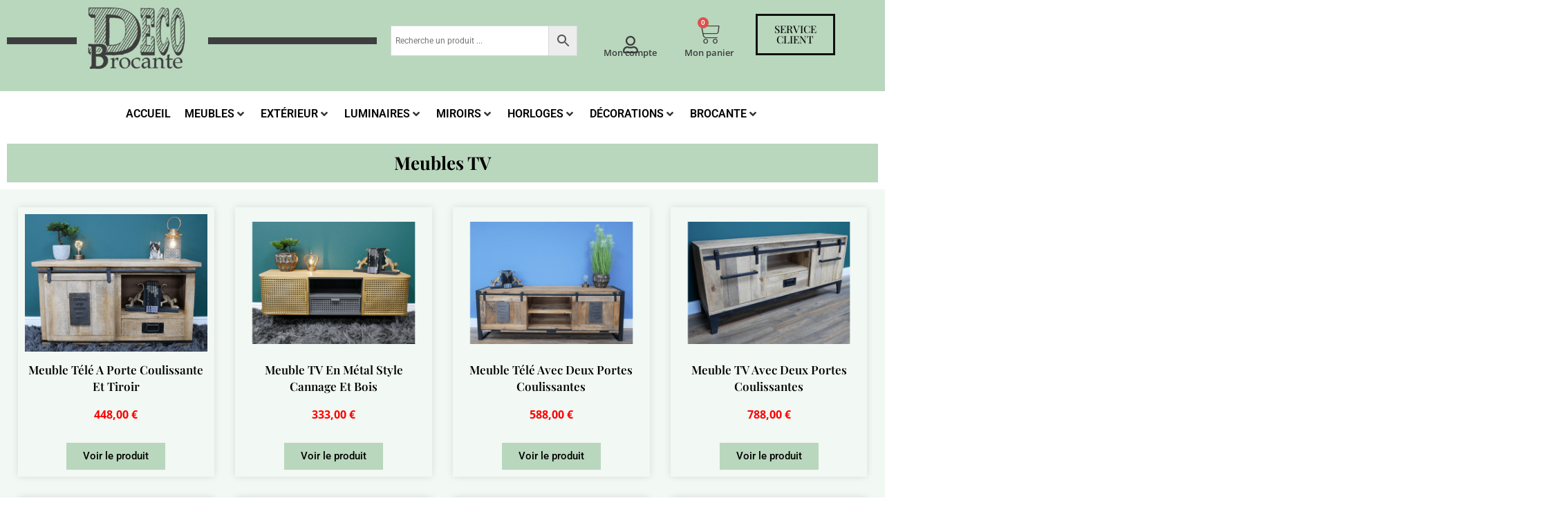

--- FILE ---
content_type: text/html; charset=UTF-8
request_url: https://deco-brocante.fr/categorie-produit/meubles/meubles-tv/
body_size: 56522
content:
<!doctype html>
<html lang="fr-FR" prefix="og: https://ogp.me/ns#">
<head>
	<meta charset="UTF-8">
	<meta name="viewport" content="width=device-width, initial-scale=1">
	<link rel="profile" href="https://gmpg.org/xfn/11">
	
<!-- Optimisation des moteurs de recherche par Rank Math - https://rankmath.com/ -->
<title>Meubles TV - Déco brocante</title>
<meta name="robots" content="follow, index, max-snippet:-1, max-video-preview:-1, max-image-preview:large"/>
<link rel="canonical" href="https://deco-brocante.fr/categorie-produit/meubles/meubles-tv/" />
<meta property="og:locale" content="fr_FR" />
<meta property="og:type" content="article" />
<meta property="og:title" content="Meubles TV - Déco brocante" />
<meta property="og:url" content="https://deco-brocante.fr/categorie-produit/meubles/meubles-tv/" />
<meta property="og:site_name" content="Déco brocante" />
<meta name="twitter:card" content="summary_large_image" />
<meta name="twitter:title" content="Meubles TV - Déco brocante" />
<meta name="twitter:label1" content="Produits" />
<meta name="twitter:data1" content="9" />
<script type="application/ld+json" class="rank-math-schema">{"@context":"https://schema.org","@graph":[{"@type":"Organization","@id":"https://deco-brocante.fr/#organization","name":"D\u00e9co brocante"},{"@type":"WebSite","@id":"https://deco-brocante.fr/#website","url":"https://deco-brocante.fr","name":"D\u00e9co brocante","publisher":{"@id":"https://deco-brocante.fr/#organization"},"inLanguage":"fr-FR"},{"@type":"CollectionPage","@id":"https://deco-brocante.fr/categorie-produit/meubles/meubles-tv/#webpage","url":"https://deco-brocante.fr/categorie-produit/meubles/meubles-tv/","name":"Meubles TV - D\u00e9co brocante","isPartOf":{"@id":"https://deco-brocante.fr/#website"},"inLanguage":"fr-FR"}]}</script>
<!-- /Extension Rank Math WordPress SEO -->

<link rel="alternate" type="application/rss+xml" title="Déco brocante &raquo; Flux" href="https://deco-brocante.fr/feed/" />
<link rel="alternate" type="application/rss+xml" title="Déco brocante &raquo; Flux des commentaires" href="https://deco-brocante.fr/comments/feed/" />
<link rel="alternate" type="application/rss+xml" title="Flux pour Déco brocante &raquo; Meubles TV Catégorie" href="https://deco-brocante.fr/categorie-produit/meubles/meubles-tv/feed/" />
<style id='wp-img-auto-sizes-contain-inline-css'>
img:is([sizes=auto i],[sizes^="auto," i]){contain-intrinsic-size:3000px 1500px}
/*# sourceURL=wp-img-auto-sizes-contain-inline-css */
</style>
<link rel='stylesheet' id='dce-animations-css' href='https://deco-brocante.fr/wp-content/plugins/dynamic-content-for-elementor/assets/css/animations.css?ver=3.3.25' media='all' />
<link rel='stylesheet' id='woolentor-product-grid-modern-css' href='https://deco-brocante.fr/wp-content/plugins/woolentor-addons/assets/css/product-grid/modern.css?ver=3.3.1' media='all' />
<link rel='stylesheet' id='woolentor-product-grid-luxury-css' href='https://deco-brocante.fr/wp-content/plugins/woolentor-addons/assets/css/product-grid/luxury.css?ver=3.3.1' media='all' />
<link rel='stylesheet' id='woolentor-product-grid-editorial-css' href='https://deco-brocante.fr/wp-content/plugins/woolentor-addons/assets/css/product-grid/editorial.css?ver=3.3.1' media='all' />
<link rel='stylesheet' id='woolentor-product-grid-magazine-css' href='https://deco-brocante.fr/wp-content/plugins/woolentor-addons/assets/css/product-grid/magazine.css?ver=3.3.1' media='all' />
<link rel='stylesheet' id='hello-elementor-theme-style-css' href='https://deco-brocante.fr/wp-content/themes/hello-elementor/assets/css/theme.css?ver=3.4.6' media='all' />
<link rel='stylesheet' id='jet-menu-hello-css' href='https://deco-brocante.fr/wp-content/plugins/jet-menu/integration/themes/hello-elementor/assets/css/style.css?ver=2.4.7' media='all' />
<style id='wp-emoji-styles-inline-css'>

	img.wp-smiley, img.emoji {
		display: inline !important;
		border: none !important;
		box-shadow: none !important;
		height: 1em !important;
		width: 1em !important;
		margin: 0 0.07em !important;
		vertical-align: -0.1em !important;
		background: none !important;
		padding: 0 !important;
	}
/*# sourceURL=wp-emoji-styles-inline-css */
</style>
<link rel='stylesheet' id='wp-block-library-css' href='https://deco-brocante.fr/wp-includes/css/dist/block-library/style.min.css?ver=6.9' media='all' />
<link rel='stylesheet' id='woolentor-block-common-css' href='https://deco-brocante.fr/wp-content/plugins/woolentor-addons/woolentor-blocks/assets/css/common-style.css?ver=3.3.1' media='all' />
<link rel='stylesheet' id='woolentor-block-default-css' href='https://deco-brocante.fr/wp-content/plugins/woolentor-addons/woolentor-blocks/assets/css/style-index.css?ver=3.3.1' media='all' />
<style id='global-styles-inline-css'>
:root{--wp--preset--aspect-ratio--square: 1;--wp--preset--aspect-ratio--4-3: 4/3;--wp--preset--aspect-ratio--3-4: 3/4;--wp--preset--aspect-ratio--3-2: 3/2;--wp--preset--aspect-ratio--2-3: 2/3;--wp--preset--aspect-ratio--16-9: 16/9;--wp--preset--aspect-ratio--9-16: 9/16;--wp--preset--color--black: #000000;--wp--preset--color--cyan-bluish-gray: #abb8c3;--wp--preset--color--white: #ffffff;--wp--preset--color--pale-pink: #f78da7;--wp--preset--color--vivid-red: #cf2e2e;--wp--preset--color--luminous-vivid-orange: #ff6900;--wp--preset--color--luminous-vivid-amber: #fcb900;--wp--preset--color--light-green-cyan: #7bdcb5;--wp--preset--color--vivid-green-cyan: #00d084;--wp--preset--color--pale-cyan-blue: #8ed1fc;--wp--preset--color--vivid-cyan-blue: #0693e3;--wp--preset--color--vivid-purple: #9b51e0;--wp--preset--gradient--vivid-cyan-blue-to-vivid-purple: linear-gradient(135deg,rgb(6,147,227) 0%,rgb(155,81,224) 100%);--wp--preset--gradient--light-green-cyan-to-vivid-green-cyan: linear-gradient(135deg,rgb(122,220,180) 0%,rgb(0,208,130) 100%);--wp--preset--gradient--luminous-vivid-amber-to-luminous-vivid-orange: linear-gradient(135deg,rgb(252,185,0) 0%,rgb(255,105,0) 100%);--wp--preset--gradient--luminous-vivid-orange-to-vivid-red: linear-gradient(135deg,rgb(255,105,0) 0%,rgb(207,46,46) 100%);--wp--preset--gradient--very-light-gray-to-cyan-bluish-gray: linear-gradient(135deg,rgb(238,238,238) 0%,rgb(169,184,195) 100%);--wp--preset--gradient--cool-to-warm-spectrum: linear-gradient(135deg,rgb(74,234,220) 0%,rgb(151,120,209) 20%,rgb(207,42,186) 40%,rgb(238,44,130) 60%,rgb(251,105,98) 80%,rgb(254,248,76) 100%);--wp--preset--gradient--blush-light-purple: linear-gradient(135deg,rgb(255,206,236) 0%,rgb(152,150,240) 100%);--wp--preset--gradient--blush-bordeaux: linear-gradient(135deg,rgb(254,205,165) 0%,rgb(254,45,45) 50%,rgb(107,0,62) 100%);--wp--preset--gradient--luminous-dusk: linear-gradient(135deg,rgb(255,203,112) 0%,rgb(199,81,192) 50%,rgb(65,88,208) 100%);--wp--preset--gradient--pale-ocean: linear-gradient(135deg,rgb(255,245,203) 0%,rgb(182,227,212) 50%,rgb(51,167,181) 100%);--wp--preset--gradient--electric-grass: linear-gradient(135deg,rgb(202,248,128) 0%,rgb(113,206,126) 100%);--wp--preset--gradient--midnight: linear-gradient(135deg,rgb(2,3,129) 0%,rgb(40,116,252) 100%);--wp--preset--font-size--small: 13px;--wp--preset--font-size--medium: 20px;--wp--preset--font-size--large: 36px;--wp--preset--font-size--x-large: 42px;--wp--preset--spacing--20: 0.44rem;--wp--preset--spacing--30: 0.67rem;--wp--preset--spacing--40: 1rem;--wp--preset--spacing--50: 1.5rem;--wp--preset--spacing--60: 2.25rem;--wp--preset--spacing--70: 3.38rem;--wp--preset--spacing--80: 5.06rem;--wp--preset--shadow--natural: 6px 6px 9px rgba(0, 0, 0, 0.2);--wp--preset--shadow--deep: 12px 12px 50px rgba(0, 0, 0, 0.4);--wp--preset--shadow--sharp: 6px 6px 0px rgba(0, 0, 0, 0.2);--wp--preset--shadow--outlined: 6px 6px 0px -3px rgb(255, 255, 255), 6px 6px rgb(0, 0, 0);--wp--preset--shadow--crisp: 6px 6px 0px rgb(0, 0, 0);}:root { --wp--style--global--content-size: 800px;--wp--style--global--wide-size: 1200px; }:where(body) { margin: 0; }.wp-site-blocks > .alignleft { float: left; margin-right: 2em; }.wp-site-blocks > .alignright { float: right; margin-left: 2em; }.wp-site-blocks > .aligncenter { justify-content: center; margin-left: auto; margin-right: auto; }:where(.wp-site-blocks) > * { margin-block-start: 24px; margin-block-end: 0; }:where(.wp-site-blocks) > :first-child { margin-block-start: 0; }:where(.wp-site-blocks) > :last-child { margin-block-end: 0; }:root { --wp--style--block-gap: 24px; }:root :where(.is-layout-flow) > :first-child{margin-block-start: 0;}:root :where(.is-layout-flow) > :last-child{margin-block-end: 0;}:root :where(.is-layout-flow) > *{margin-block-start: 24px;margin-block-end: 0;}:root :where(.is-layout-constrained) > :first-child{margin-block-start: 0;}:root :where(.is-layout-constrained) > :last-child{margin-block-end: 0;}:root :where(.is-layout-constrained) > *{margin-block-start: 24px;margin-block-end: 0;}:root :where(.is-layout-flex){gap: 24px;}:root :where(.is-layout-grid){gap: 24px;}.is-layout-flow > .alignleft{float: left;margin-inline-start: 0;margin-inline-end: 2em;}.is-layout-flow > .alignright{float: right;margin-inline-start: 2em;margin-inline-end: 0;}.is-layout-flow > .aligncenter{margin-left: auto !important;margin-right: auto !important;}.is-layout-constrained > .alignleft{float: left;margin-inline-start: 0;margin-inline-end: 2em;}.is-layout-constrained > .alignright{float: right;margin-inline-start: 2em;margin-inline-end: 0;}.is-layout-constrained > .aligncenter{margin-left: auto !important;margin-right: auto !important;}.is-layout-constrained > :where(:not(.alignleft):not(.alignright):not(.alignfull)){max-width: var(--wp--style--global--content-size);margin-left: auto !important;margin-right: auto !important;}.is-layout-constrained > .alignwide{max-width: var(--wp--style--global--wide-size);}body .is-layout-flex{display: flex;}.is-layout-flex{flex-wrap: wrap;align-items: center;}.is-layout-flex > :is(*, div){margin: 0;}body .is-layout-grid{display: grid;}.is-layout-grid > :is(*, div){margin: 0;}body{padding-top: 0px;padding-right: 0px;padding-bottom: 0px;padding-left: 0px;}a:where(:not(.wp-element-button)){text-decoration: underline;}:root :where(.wp-element-button, .wp-block-button__link){background-color: #32373c;border-width: 0;color: #fff;font-family: inherit;font-size: inherit;font-style: inherit;font-weight: inherit;letter-spacing: inherit;line-height: inherit;padding-top: calc(0.667em + 2px);padding-right: calc(1.333em + 2px);padding-bottom: calc(0.667em + 2px);padding-left: calc(1.333em + 2px);text-decoration: none;text-transform: inherit;}.has-black-color{color: var(--wp--preset--color--black) !important;}.has-cyan-bluish-gray-color{color: var(--wp--preset--color--cyan-bluish-gray) !important;}.has-white-color{color: var(--wp--preset--color--white) !important;}.has-pale-pink-color{color: var(--wp--preset--color--pale-pink) !important;}.has-vivid-red-color{color: var(--wp--preset--color--vivid-red) !important;}.has-luminous-vivid-orange-color{color: var(--wp--preset--color--luminous-vivid-orange) !important;}.has-luminous-vivid-amber-color{color: var(--wp--preset--color--luminous-vivid-amber) !important;}.has-light-green-cyan-color{color: var(--wp--preset--color--light-green-cyan) !important;}.has-vivid-green-cyan-color{color: var(--wp--preset--color--vivid-green-cyan) !important;}.has-pale-cyan-blue-color{color: var(--wp--preset--color--pale-cyan-blue) !important;}.has-vivid-cyan-blue-color{color: var(--wp--preset--color--vivid-cyan-blue) !important;}.has-vivid-purple-color{color: var(--wp--preset--color--vivid-purple) !important;}.has-black-background-color{background-color: var(--wp--preset--color--black) !important;}.has-cyan-bluish-gray-background-color{background-color: var(--wp--preset--color--cyan-bluish-gray) !important;}.has-white-background-color{background-color: var(--wp--preset--color--white) !important;}.has-pale-pink-background-color{background-color: var(--wp--preset--color--pale-pink) !important;}.has-vivid-red-background-color{background-color: var(--wp--preset--color--vivid-red) !important;}.has-luminous-vivid-orange-background-color{background-color: var(--wp--preset--color--luminous-vivid-orange) !important;}.has-luminous-vivid-amber-background-color{background-color: var(--wp--preset--color--luminous-vivid-amber) !important;}.has-light-green-cyan-background-color{background-color: var(--wp--preset--color--light-green-cyan) !important;}.has-vivid-green-cyan-background-color{background-color: var(--wp--preset--color--vivid-green-cyan) !important;}.has-pale-cyan-blue-background-color{background-color: var(--wp--preset--color--pale-cyan-blue) !important;}.has-vivid-cyan-blue-background-color{background-color: var(--wp--preset--color--vivid-cyan-blue) !important;}.has-vivid-purple-background-color{background-color: var(--wp--preset--color--vivid-purple) !important;}.has-black-border-color{border-color: var(--wp--preset--color--black) !important;}.has-cyan-bluish-gray-border-color{border-color: var(--wp--preset--color--cyan-bluish-gray) !important;}.has-white-border-color{border-color: var(--wp--preset--color--white) !important;}.has-pale-pink-border-color{border-color: var(--wp--preset--color--pale-pink) !important;}.has-vivid-red-border-color{border-color: var(--wp--preset--color--vivid-red) !important;}.has-luminous-vivid-orange-border-color{border-color: var(--wp--preset--color--luminous-vivid-orange) !important;}.has-luminous-vivid-amber-border-color{border-color: var(--wp--preset--color--luminous-vivid-amber) !important;}.has-light-green-cyan-border-color{border-color: var(--wp--preset--color--light-green-cyan) !important;}.has-vivid-green-cyan-border-color{border-color: var(--wp--preset--color--vivid-green-cyan) !important;}.has-pale-cyan-blue-border-color{border-color: var(--wp--preset--color--pale-cyan-blue) !important;}.has-vivid-cyan-blue-border-color{border-color: var(--wp--preset--color--vivid-cyan-blue) !important;}.has-vivid-purple-border-color{border-color: var(--wp--preset--color--vivid-purple) !important;}.has-vivid-cyan-blue-to-vivid-purple-gradient-background{background: var(--wp--preset--gradient--vivid-cyan-blue-to-vivid-purple) !important;}.has-light-green-cyan-to-vivid-green-cyan-gradient-background{background: var(--wp--preset--gradient--light-green-cyan-to-vivid-green-cyan) !important;}.has-luminous-vivid-amber-to-luminous-vivid-orange-gradient-background{background: var(--wp--preset--gradient--luminous-vivid-amber-to-luminous-vivid-orange) !important;}.has-luminous-vivid-orange-to-vivid-red-gradient-background{background: var(--wp--preset--gradient--luminous-vivid-orange-to-vivid-red) !important;}.has-very-light-gray-to-cyan-bluish-gray-gradient-background{background: var(--wp--preset--gradient--very-light-gray-to-cyan-bluish-gray) !important;}.has-cool-to-warm-spectrum-gradient-background{background: var(--wp--preset--gradient--cool-to-warm-spectrum) !important;}.has-blush-light-purple-gradient-background{background: var(--wp--preset--gradient--blush-light-purple) !important;}.has-blush-bordeaux-gradient-background{background: var(--wp--preset--gradient--blush-bordeaux) !important;}.has-luminous-dusk-gradient-background{background: var(--wp--preset--gradient--luminous-dusk) !important;}.has-pale-ocean-gradient-background{background: var(--wp--preset--gradient--pale-ocean) !important;}.has-electric-grass-gradient-background{background: var(--wp--preset--gradient--electric-grass) !important;}.has-midnight-gradient-background{background: var(--wp--preset--gradient--midnight) !important;}.has-small-font-size{font-size: var(--wp--preset--font-size--small) !important;}.has-medium-font-size{font-size: var(--wp--preset--font-size--medium) !important;}.has-large-font-size{font-size: var(--wp--preset--font-size--large) !important;}.has-x-large-font-size{font-size: var(--wp--preset--font-size--x-large) !important;}
:root :where(.wp-block-pullquote){font-size: 1.5em;line-height: 1.6;}
/*# sourceURL=global-styles-inline-css */
</style>
<link rel='stylesheet' id='woocommerce-layout-css' href='https://deco-brocante.fr/wp-content/plugins/woocommerce/assets/css/woocommerce-layout.css?ver=10.4.3' media='all' />
<link rel='stylesheet' id='woocommerce-smallscreen-css' href='https://deco-brocante.fr/wp-content/plugins/woocommerce/assets/css/woocommerce-smallscreen.css?ver=10.4.3' media='only screen and (max-width: 768px)' />
<link rel='stylesheet' id='woocommerce-general-css' href='https://deco-brocante.fr/wp-content/plugins/woocommerce/assets/css/woocommerce.css?ver=10.4.3' media='all' />
<style id='woocommerce-inline-inline-css'>
.woocommerce form .form-row .required { visibility: visible; }
/*# sourceURL=woocommerce-inline-inline-css */
</style>
<link rel='stylesheet' id='aws-style-css' href='https://deco-brocante.fr/wp-content/plugins/advanced-woo-search/assets/css/common.min.css?ver=3.52' media='all' />
<link rel='stylesheet' id='dce-style-css' href='https://deco-brocante.fr/wp-content/plugins/dynamic-content-for-elementor/assets/css/style.min.css?ver=3.3.25' media='all' />
<link rel='stylesheet' id='dce-hidden-label-css' href='https://deco-brocante.fr/wp-content/plugins/dynamic-content-for-elementor/assets/css/hidden-label.min.css?ver=3.3.25' media='all' />
<link rel='stylesheet' id='dce-dynamic-visibility-css' href='https://deco-brocante.fr/wp-content/plugins/dynamic-content-for-elementor/assets/css/dynamic-visibility.min.css?ver=3.3.25' media='all' />
<link rel='stylesheet' id='dce-tooltip-css' href='https://deco-brocante.fr/wp-content/plugins/dynamic-content-for-elementor/assets/css/tooltip.min.css?ver=3.3.25' media='all' />
<link rel='stylesheet' id='dce-pageScroll-css' href='https://deco-brocante.fr/wp-content/plugins/dynamic-content-for-elementor/assets/css/page-scroll.min.css?ver=3.3.25' media='all' />
<link rel='stylesheet' id='dce-reveal-css' href='https://deco-brocante.fr/wp-content/plugins/dynamic-content-for-elementor/assets/css/reveal.min.css?ver=3.3.25' media='all' />
<link rel='stylesheet' id='dce-plyr-css' href='https://deco-brocante.fr/wp-content/plugins/dynamic-content-for-elementor/assets/node/plyr/plyr.css?ver=3.3.25' media='all' />
<link rel='stylesheet' id='font-awesome-css' href='https://deco-brocante.fr/wp-content/plugins/elementor/assets/lib/font-awesome/css/font-awesome.min.css?ver=4.7.0' media='all' />
<link rel='stylesheet' id='simple-line-icons-wl-css' href='https://deco-brocante.fr/wp-content/plugins/woolentor-addons/assets/css/simple-line-icons.css?ver=3.3.1' media='all' />
<link rel='stylesheet' id='htflexboxgrid-css' href='https://deco-brocante.fr/wp-content/plugins/woolentor-addons/assets/css/htflexboxgrid.css?ver=3.3.1' media='all' />
<link rel='stylesheet' id='slick-css' href='https://deco-brocante.fr/wp-content/plugins/woolentor-addons/assets/css/slick.css?ver=3.3.1' media='all' />
<link rel='stylesheet' id='woolentor-widgets-css' href='https://deco-brocante.fr/wp-content/plugins/woolentor-addons/assets/css/woolentor-widgets.css?ver=3.3.1' media='all' />
<link rel='stylesheet' id='photoswipe-css' href='https://deco-brocante.fr/wp-content/plugins/woocommerce/assets/css/photoswipe/photoswipe.min.css?ver=10.4.3' media='all' />
<link rel='stylesheet' id='photoswipe-default-skin-css' href='https://deco-brocante.fr/wp-content/plugins/woocommerce/assets/css/photoswipe/default-skin/default-skin.min.css?ver=10.4.3' media='all' />
<link rel='stylesheet' id='woolentor-quickview-css' href='https://deco-brocante.fr/wp-content/plugins/woolentor-addons/includes/modules/quickview/assets/css/frontend.css?ver=3.3.1' media='all' />
<link rel='stylesheet' id='hello-elementor-css' href='https://deco-brocante.fr/wp-content/themes/hello-elementor/assets/css/reset.css?ver=3.4.6' media='all' />
<link rel='stylesheet' id='hello-elementor-header-footer-css' href='https://deco-brocante.fr/wp-content/themes/hello-elementor/assets/css/header-footer.css?ver=3.4.6' media='all' />
<link rel='stylesheet' id='jet-menu-public-styles-css' href='https://deco-brocante.fr/wp-content/plugins/jet-menu/assets/public/css/public.css?ver=2.4.7' media='all' />
<link rel='stylesheet' id='elementor-frontend-css' href='https://deco-brocante.fr/wp-content/plugins/elementor/assets/css/frontend.min.css?ver=3.34.2' media='all' />
<style id='elementor-frontend-inline-css'>
.elementor-kit-6{--e-global-color-primary:#6EC1E4;--e-global-color-secondary:#54595F;--e-global-color-text:#7A7A7A;--e-global-color-accent:#61CE70;--e-global-typography-primary-font-family:"Roboto";--e-global-typography-primary-font-weight:600;--e-global-typography-secondary-font-family:"Roboto Slab";--e-global-typography-secondary-font-weight:400;--e-global-typography-text-font-family:"Roboto";--e-global-typography-text-font-weight:400;--e-global-typography-accent-font-family:"Roboto";--e-global-typography-accent-font-weight:500;}.elementor-kit-6 e-page-transition{background-color:#FFBC7D;}.elementor-kit-6 h1{font-size:20px;font-weight:700;}.elementor-kit-6 h2{font-size:20px;font-weight:700;}.elementor-kit-6 h3{font-size:20px;font-weight:700;}.elementor-section.elementor-section-boxed > .elementor-container{max-width:1140px;}.e-con{--container-max-width:1140px;}.elementor-widget:not(:last-child){margin-block-end:20px;}.elementor-element{--widgets-spacing:20px 20px;--widgets-spacing-row:20px;--widgets-spacing-column:20px;}{}h1.entry-title{display:var(--page-title-display);}@media(max-width:1024px){.elementor-section.elementor-section-boxed > .elementor-container{max-width:1024px;}.e-con{--container-max-width:1024px;}}@media(max-width:767px){.elementor-section.elementor-section-boxed > .elementor-container{max-width:767px;}.e-con{--container-max-width:767px;}}
.elementor-39 .elementor-element.elementor-element-6065d02:not(.elementor-motion-effects-element-type-background), .elementor-39 .elementor-element.elementor-element-6065d02 > .elementor-motion-effects-container > .elementor-motion-effects-layer{background-color:#B9D7BD;}.elementor-39 .elementor-element.elementor-element-6065d02 > .elementor-container{max-width:1600px;}.elementor-39 .elementor-element.elementor-element-6065d02{transition:background 0.3s, border 0.3s, border-radius 0.3s, box-shadow 0.3s;margin-top:0px;margin-bottom:0px;padding:0px 0px 15px 0px;}.elementor-39 .elementor-element.elementor-element-6065d02 > .elementor-background-overlay{transition:background 0.3s, border-radius 0.3s, opacity 0.3s;}.elementor-bc-flex-widget .elementor-39 .elementor-element.elementor-element-e1346db.elementor-column .elementor-widget-wrap{align-items:center;}.elementor-39 .elementor-element.elementor-element-e1346db.elementor-column.elementor-element[data-element_type="column"] > .elementor-widget-wrap.elementor-element-populated{align-content:center;align-items:center;}.elementor-39 .elementor-element.elementor-element-e1346db > .elementor-element-populated{margin:0px 0px 0px 0px;--e-column-margin-right:0px;--e-column-margin-left:0px;}.elementor-widget-divider{--divider-color:var( --e-global-color-secondary );}.elementor-widget-divider .elementor-divider__text{color:var( --e-global-color-secondary );font-family:var( --e-global-typography-secondary-font-family ), Sans-serif;font-weight:var( --e-global-typography-secondary-font-weight );}.elementor-widget-divider.elementor-view-stacked .elementor-icon{background-color:var( --e-global-color-secondary );}.elementor-widget-divider.elementor-view-framed .elementor-icon, .elementor-widget-divider.elementor-view-default .elementor-icon{color:var( --e-global-color-secondary );border-color:var( --e-global-color-secondary );}.elementor-widget-divider.elementor-view-framed .elementor-icon, .elementor-widget-divider.elementor-view-default .elementor-icon svg{fill:var( --e-global-color-secondary );}.elementor-39 .elementor-element.elementor-element-ebb2135{--divider-border-style:solid;--divider-color:#3E3E40;--divider-border-width:10px;}.elementor-39 .elementor-element.elementor-element-ebb2135 .elementor-divider-separator{width:100%;}.elementor-39 .elementor-element.elementor-element-ebb2135 .elementor-divider{padding-block-start:0px;padding-block-end:0px;}.elementor-bc-flex-widget .elementor-39 .elementor-element.elementor-element-92d08bb.elementor-column .elementor-widget-wrap{align-items:flex-start;}.elementor-39 .elementor-element.elementor-element-92d08bb.elementor-column.elementor-element[data-element_type="column"] > .elementor-widget-wrap.elementor-element-populated{align-content:flex-start;align-items:flex-start;}.elementor-39 .elementor-element.elementor-element-92d08bb > .elementor-element-populated{margin:-9px -9px -9px -9px;--e-column-margin-right:-9px;--e-column-margin-left:-9px;}.elementor-widget-theme-site-logo .widget-image-caption{color:var( --e-global-color-text );font-family:var( --e-global-typography-text-font-family ), Sans-serif;font-weight:var( --e-global-typography-text-font-weight );}.elementor-39 .elementor-element.elementor-element-1c99a84{text-align:start;}.elementor-bc-flex-widget .elementor-39 .elementor-element.elementor-element-eed723a.elementor-column .elementor-widget-wrap{align-items:center;}.elementor-39 .elementor-element.elementor-element-eed723a.elementor-column.elementor-element[data-element_type="column"] > .elementor-widget-wrap.elementor-element-populated{align-content:center;align-items:center;}.elementor-39 .elementor-element.elementor-element-1b0e48f{--divider-border-style:solid;--divider-color:#3E3E40;--divider-border-width:10px;}.elementor-39 .elementor-element.elementor-element-1b0e48f .elementor-divider-separator{width:100%;}.elementor-39 .elementor-element.elementor-element-1b0e48f .elementor-divider{padding-block-start:0px;padding-block-end:0px;}.elementor-bc-flex-widget .elementor-39 .elementor-element.elementor-element-8dd82ce.elementor-column .elementor-widget-wrap{align-items:center;}.elementor-39 .elementor-element.elementor-element-8dd82ce.elementor-column.elementor-element[data-element_type="column"] > .elementor-widget-wrap.elementor-element-populated{align-content:center;align-items:center;}.elementor-bc-flex-widget .elementor-39 .elementor-element.elementor-element-9cd86ed.elementor-column .elementor-widget-wrap{align-items:center;}.elementor-39 .elementor-element.elementor-element-9cd86ed.elementor-column.elementor-element[data-element_type="column"] > .elementor-widget-wrap.elementor-element-populated{align-content:center;align-items:center;}.elementor-bc-flex-widget .elementor-39 .elementor-element.elementor-element-8d41168.elementor-column .elementor-widget-wrap{align-items:flex-end;}.elementor-39 .elementor-element.elementor-element-8d41168.elementor-column.elementor-element[data-element_type="column"] > .elementor-widget-wrap.elementor-element-populated{align-content:flex-end;align-items:flex-end;}.elementor-widget-icon-box.elementor-view-stacked .elementor-icon{background-color:var( --e-global-color-primary );}.elementor-widget-icon-box.elementor-view-framed .elementor-icon, .elementor-widget-icon-box.elementor-view-default .elementor-icon{fill:var( --e-global-color-primary );color:var( --e-global-color-primary );border-color:var( --e-global-color-primary );}.elementor-widget-icon-box .elementor-icon-box-title, .elementor-widget-icon-box .elementor-icon-box-title a{font-family:var( --e-global-typography-primary-font-family ), Sans-serif;font-weight:var( --e-global-typography-primary-font-weight );}.elementor-widget-icon-box .elementor-icon-box-title{color:var( --e-global-color-primary );}.elementor-widget-icon-box:has(:hover) .elementor-icon-box-title,
					 .elementor-widget-icon-box:has(:focus) .elementor-icon-box-title{color:var( --e-global-color-primary );}.elementor-widget-icon-box .elementor-icon-box-description{font-family:var( --e-global-typography-text-font-family ), Sans-serif;font-weight:var( --e-global-typography-text-font-weight );color:var( --e-global-color-text );}.elementor-39 .elementor-element.elementor-element-4335fa1 .elementor-icon-box-wrapper{text-align:center;gap:0px;}.elementor-39 .elementor-element.elementor-element-4335fa1.elementor-view-stacked .elementor-icon{background-color:#3E3E40;}.elementor-39 .elementor-element.elementor-element-4335fa1.elementor-view-framed .elementor-icon, .elementor-39 .elementor-element.elementor-element-4335fa1.elementor-view-default .elementor-icon{fill:#3E3E40;color:#3E3E40;border-color:#3E3E40;}.elementor-39 .elementor-element.elementor-element-4335fa1 .elementor-icon{font-size:25px;}.elementor-39 .elementor-element.elementor-element-4335fa1 .elementor-icon-box-title, .elementor-39 .elementor-element.elementor-element-4335fa1 .elementor-icon-box-title a{font-family:"Open Sans", Sans-serif;font-size:13px;font-weight:600;}.elementor-39 .elementor-element.elementor-element-4335fa1 .elementor-icon-box-title{color:#3E3E40;}.elementor-widget-heading .elementor-heading-title{font-family:var( --e-global-typography-primary-font-family ), Sans-serif;font-weight:var( --e-global-typography-primary-font-weight );color:var( --e-global-color-primary );}.elementor-39 .elementor-element.elementor-element-c2c3f52 > .elementor-widget-container{margin:-33px 0px 0px 0px;}.elementor-39 .elementor-element.elementor-element-c2c3f52{text-align:center;}.elementor-39 .elementor-element.elementor-element-c2c3f52 .elementor-heading-title{font-family:"Open Sans", Sans-serif;font-size:13px;font-weight:600;color:#3E3E40;}.elementor-widget-woocommerce-menu-cart .elementor-menu-cart__toggle .elementor-button{font-family:var( --e-global-typography-primary-font-family ), Sans-serif;font-weight:var( --e-global-typography-primary-font-weight );}.elementor-widget-woocommerce-menu-cart .elementor-menu-cart__product-name a{font-family:var( --e-global-typography-primary-font-family ), Sans-serif;font-weight:var( --e-global-typography-primary-font-weight );}.elementor-widget-woocommerce-menu-cart .elementor-menu-cart__product-price{font-family:var( --e-global-typography-primary-font-family ), Sans-serif;font-weight:var( --e-global-typography-primary-font-weight );}.elementor-widget-woocommerce-menu-cart .elementor-menu-cart__footer-buttons .elementor-button{font-family:var( --e-global-typography-primary-font-family ), Sans-serif;font-weight:var( --e-global-typography-primary-font-weight );}.elementor-widget-woocommerce-menu-cart .elementor-menu-cart__footer-buttons a.elementor-button--view-cart{font-family:var( --e-global-typography-primary-font-family ), Sans-serif;font-weight:var( --e-global-typography-primary-font-weight );}.elementor-widget-woocommerce-menu-cart .elementor-menu-cart__footer-buttons a.elementor-button--checkout{font-family:var( --e-global-typography-primary-font-family ), Sans-serif;font-weight:var( --e-global-typography-primary-font-weight );}.elementor-widget-woocommerce-menu-cart .woocommerce-mini-cart__empty-message{font-family:var( --e-global-typography-primary-font-family ), Sans-serif;font-weight:var( --e-global-typography-primary-font-weight );}.elementor-39 .elementor-element.elementor-element-aab6fb7{--main-alignment:center;--side-cart-alignment-transform:translateX(100%);--side-cart-alignment-left:auto;--side-cart-alignment-right:0;--divider-style:solid;--subtotal-divider-style:solid;--checkout-button-display:none;--cart-footer-layout:1fr;--elementor-remove-from-cart-button:none;--remove-from-cart-button:block;--toggle-button-icon-color:#3E3E40;--toggle-button-border-width:0px;--toggle-icon-size:33px;--cart-border-style:none;}.elementor-39 .elementor-element.elementor-element-aab6fb7 .widget_shopping_cart_content{--subtotal-divider-left-width:0;--subtotal-divider-right-width:0;}.elementor-39 .elementor-element.elementor-element-7f9a3ba > .elementor-widget-container{margin:-33px 0px 0px 0px;}.elementor-39 .elementor-element.elementor-element-7f9a3ba{text-align:center;}.elementor-39 .elementor-element.elementor-element-7f9a3ba .elementor-heading-title{font-family:"Open Sans", Sans-serif;font-size:13px;font-weight:600;color:#3E3E40;}.elementor-widget-button .elementor-button{background-color:var( --e-global-color-accent );font-family:var( --e-global-typography-accent-font-family ), Sans-serif;font-weight:var( --e-global-typography-accent-font-weight );}.elementor-39 .elementor-element.elementor-element-718e9f6 .elementor-button{background-color:#B9D7BD;font-family:"Playfair Display", Sans-serif;font-weight:500;text-transform:uppercase;fill:#101010;color:#101010;border-style:solid;border-radius:0px 0px 0px 0px;}.elementor-bc-flex-widget .elementor-39 .elementor-element.elementor-element-07b913b.elementor-column .elementor-widget-wrap{align-items:center;}.elementor-39 .elementor-element.elementor-element-07b913b.elementor-column.elementor-element[data-element_type="column"] > .elementor-widget-wrap.elementor-element-populated{align-content:center;align-items:center;}.elementor-39 .elementor-element.elementor-element-4d2e8ec > .elementor-container{max-width:200px;}.elementor-39 .elementor-element.elementor-element-1074fcd > .elementor-container{max-width:1400px;}.elementor-39 .elementor-element.elementor-element-1074fcd{padding:1em 0em 1em 0em;}.elementor-39 .elementor-element.elementor-element-156f6f9 .jet-mega-menu.jet-mega-menu--layout-horizontal .jet-mega-menu-item__link--top-level,
							.elementor-39 .elementor-element.elementor-element-156f6f9 .jet-mega-menu.jet-mega-menu--layout-vertical .jet-mega-menu-item__link--top-level{font-weight:600;text-transform:uppercase;}.elementor-39 .elementor-element.elementor-element-156f6f9{--jmm-top-items-hor-align:center;--jmm-top-item-title-color:#000000;--jmm-top-hover-item-title-color:#000000;}.elementor-39 .elementor-element.elementor-element-c695f9c > .elementor-container{max-width:1200px;min-height:400px;}.elementor-39 .elementor-element.elementor-element-c695f9c{transition:background 0.3s, border 0.3s, border-radius 0.3s, box-shadow 0.3s;}.elementor-39 .elementor-element.elementor-element-c695f9c > .elementor-background-overlay{transition:background 0.3s, border-radius 0.3s, opacity 0.3s;}.elementor-39 .elementor-element.elementor-element-99aba22 > .elementor-element-populated{transition:background 0.3s, border 0.3s, border-radius 0.3s, box-shadow 0.3s;}.elementor-39 .elementor-element.elementor-element-99aba22 > .elementor-element-populated > .elementor-background-overlay{transition:background 0.3s, border-radius 0.3s, opacity 0.3s;}.elementor-39 .elementor-element.elementor-element-8f3633a .jet-mobile-menu__toggle .jet-mobile-menu__toggle-icon{color:#000000;}.elementor-39 .elementor-element.elementor-element-8f3633a .jet-mobile-menu__toggle .jet-mobile-menu__toggle-text{color:#000000;font-family:"Arial", Sans-serif;}.elementor-39 .elementor-element.elementor-element-8f3633a .jet-mobile-menu__container{width:1000px;border-radius:0px 0px 0px 0px;z-index:999;}.elementor-39 .elementor-element.elementor-element-8f3633a .jet-mobile-menu__container .jet-mobile-menu__container-inner{padding:5px 5px 5px 5px;border-radius:0px 0px 0px 0px;}.elementor-39 .elementor-element.elementor-element-8f3633a .jet-mobile-menu-widget .jet-mobile-menu-cover{z-index:calc(999-1);}.elementor-39 .elementor-element.elementor-element-8f3633a .jet-mobile-menu__item .jet-menu-icon{align-self:center;justify-content:center;color:#000000;}.elementor-39 .elementor-element.elementor-element-8f3633a .jet-mobile-menu__item .jet-menu-label{font-family:"Roboto", Sans-serif;color:#A2A2A2;}.elementor-39 .elementor-element.elementor-element-8f3633a .jet-mobile-menu__item{padding:6px 6px 6px 6px;}.elementor-39 .elementor-element.elementor-element-8f3633a .jet-mobile-menu__item .jet-menu-badge{align-self:center;}.elementor-39 .elementor-element.elementor-element-8f3633a .jet-mobile-menu__item .jet-menu-badge__inner{color:#000000;background-color:#000000;}.elementor-39 .elementor-element.elementor-element-8f3633a .jet-mobile-menu__item .jet-dropdown-arrow{color:#A2A2A2;}.elementor-39 .elementor-element.elementor-element-8f3633a .jet-mobile-menu__item:hover > .jet-mobile-menu__item-inner .jet-menu-label{color:#720101;}.elementor-39 .elementor-element.elementor-element-8f3633a .jet-mobile-menu__item.jet-mobile-menu__item--active > .jet-mobile-menu__item-inner .jet-menu-label{color:#720101;}.elementor-widget-image .widget-image-caption{color:var( --e-global-color-text );font-family:var( --e-global-typography-text-font-family ), Sans-serif;font-weight:var( --e-global-typography-text-font-weight );}body:not(.rtl) .elementor-39 .elementor-element.elementor-element-13840e1{left:0px;}body.rtl .elementor-39 .elementor-element.elementor-element-13840e1{right:0px;}.elementor-39 .elementor-element.elementor-element-13840e1{top:0px;}@media(max-width:1024px){.elementor-39 .elementor-element.elementor-element-99aba22 > .elementor-element-populated{margin:0px 0px 0px 0px;--e-column-margin-right:0px;--e-column-margin-left:0px;}.elementor-39 .elementor-element.elementor-element-8f3633a .jet-mobile-menu__container{width:715px;}}@media(min-width:768px){.elementor-39 .elementor-element.elementor-element-e1346db{width:9.429%;}.elementor-39 .elementor-element.elementor-element-92d08bb{width:13.299%;}.elementor-39 .elementor-element.elementor-element-eed723a{width:20.653%;}.elementor-39 .elementor-element.elementor-element-8dd82ce{width:22.615%;}.elementor-39 .elementor-element.elementor-element-9cd86ed{width:28.264%;}.elementor-39 .elementor-element.elementor-element-07b913b{width:4.401%;}}@media(max-width:1024px) and (min-width:768px){.elementor-39 .elementor-element.elementor-element-e1346db{width:33%;}.elementor-39 .elementor-element.elementor-element-92d08bb{width:33%;}.elementor-39 .elementor-element.elementor-element-eed723a{width:33%;}.elementor-39 .elementor-element.elementor-element-8dd82ce{width:25%;}.elementor-39 .elementor-element.elementor-element-9cd86ed{width:50%;}.elementor-39 .elementor-element.elementor-element-07b913b{width:25%;}}@media(max-width:767px){.elementor-39 .elementor-element.elementor-element-6065d02{margin-top:0px;margin-bottom:0px;padding:0em 0em 0em 0em;}.elementor-39 .elementor-element.elementor-element-e1346db{width:15%;}.elementor-39 .elementor-element.elementor-element-e1346db > .elementor-element-populated{padding:0px 0px 0px 0px;}.elementor-39 .elementor-element.elementor-element-92d08bb{width:35%;}.elementor-bc-flex-widget .elementor-39 .elementor-element.elementor-element-92d08bb.elementor-column .elementor-widget-wrap{align-items:flex-start;}.elementor-39 .elementor-element.elementor-element-92d08bb.elementor-column.elementor-element[data-element_type="column"] > .elementor-widget-wrap.elementor-element-populated{align-content:flex-start;align-items:flex-start;}.elementor-39 .elementor-element.elementor-element-92d08bb > .elementor-element-populated{margin:0px 0px 0px 0px;--e-column-margin-right:0px;--e-column-margin-left:0px;padding:1em 1em 1em 1em;}.elementor-39 .elementor-element.elementor-element-eed723a{width:50%;}.elementor-39 .elementor-element.elementor-element-eed723a > .elementor-element-populated{padding:0px 0px 0px 0px;}.elementor-39 .elementor-element.elementor-element-8dd82ce > .elementor-element-populated{padding:0em 0em 1em 0em;}.elementor-39 .elementor-element.elementor-element-9cd86ed > .elementor-element-populated{padding:0px 0px 0px 0px;}.elementor-39 .elementor-element.elementor-element-8d41168{width:30%;}.elementor-bc-flex-widget .elementor-39 .elementor-element.elementor-element-8d41168.elementor-column .elementor-widget-wrap{align-items:flex-end;}.elementor-39 .elementor-element.elementor-element-8d41168.elementor-column.elementor-element[data-element_type="column"] > .elementor-widget-wrap.elementor-element-populated{align-content:flex-end;align-items:flex-end;}.elementor-39 .elementor-element.elementor-element-8d41168 > .elementor-element-populated{padding:0px 0px 0px 0px;}.elementor-39 .elementor-element.elementor-element-4335fa1 .elementor-icon-box-title{margin-block-end:15px;}.elementor-39 .elementor-element.elementor-element-c2c3f52{text-align:center;}.elementor-39 .elementor-element.elementor-element-37f280c{width:30%;}.elementor-bc-flex-widget .elementor-39 .elementor-element.elementor-element-37f280c.elementor-column .elementor-widget-wrap{align-items:flex-end;}.elementor-39 .elementor-element.elementor-element-37f280c.elementor-column.elementor-element[data-element_type="column"] > .elementor-widget-wrap.elementor-element-populated{align-content:flex-end;align-items:flex-end;}.elementor-39 .elementor-element.elementor-element-37f280c > .elementor-element-populated{padding:0px 0px 0px 0px;}.elementor-39 .elementor-element.elementor-element-aab6fb7{--main-alignment:center;}.elementor-39 .elementor-element.elementor-element-7f9a3ba{text-align:center;}.elementor-39 .elementor-element.elementor-element-f84182e{width:40%;}.elementor-39 .elementor-element.elementor-element-f84182e.elementor-column > .elementor-widget-wrap{justify-content:flex-end;}.elementor-39 .elementor-element.elementor-element-f84182e > .elementor-element-populated{padding:0px 0px 0px 0px;}.elementor-39 .elementor-element.elementor-element-c695f9c > .elementor-container{min-height:70px;}.elementor-39 .elementor-element.elementor-element-c695f9c{margin-top:0em;margin-bottom:0em;padding:0% 0% 0% 0%;}.elementor-39 .elementor-element.elementor-element-99aba22 > .elementor-element-populated{margin:0% 0% 0% 0%;--e-column-margin-right:0%;--e-column-margin-left:0%;padding:0% 0% 0% 0%;}.elementor-39 .elementor-element.elementor-element-8f3633a > .elementor-widget-container{margin:5% 5% 5% 5%;padding:5% 10% 5% 10%;}.elementor-39 .elementor-element.elementor-element-8f3633a{z-index:666;}.elementor-39 .elementor-element.elementor-element-8f3633a .jet-mobile-menu__toggle .jet-mobile-menu__toggle-icon i{font-size:28px;}.elementor-39 .elementor-element.elementor-element-8f3633a .jet-mobile-menu__toggle .jet-mobile-menu__toggle-icon svg{width:28px;}.elementor-39 .elementor-element.elementor-element-8f3633a .jet-mobile-menu__toggle .jet-mobile-menu__toggle-text{font-size:1.5em;letter-spacing:-0.6px;}.elementor-39 .elementor-element.elementor-element-8f3633a .jet-mobile-menu__container{width:100%;}.elementor-39 .elementor-element.elementor-element-13840e1 > .elementor-widget-container{margin:4% 0% 0% 0%;}}
.elementor-103 .elementor-element.elementor-element-9b2bc1e:not(.elementor-motion-effects-element-type-background) > .elementor-widget-wrap, .elementor-103 .elementor-element.elementor-element-9b2bc1e > .elementor-widget-wrap > .elementor-motion-effects-container > .elementor-motion-effects-layer{background-image:url("https://deco-brocante.fr/wp-content/uploads/2020/12/img-footer.jpg");background-position:center center;background-repeat:no-repeat;background-size:cover;}.elementor-103 .elementor-element.elementor-element-9b2bc1e > .elementor-element-populated{transition:background 0.3s, border 0.3s, border-radius 0.3s, box-shadow 0.3s;}.elementor-103 .elementor-element.elementor-element-9b2bc1e > .elementor-element-populated > .elementor-background-overlay{transition:background 0.3s, border-radius 0.3s, opacity 0.3s;}.elementor-103 .elementor-element.elementor-element-3d19990{--spacer-size:328px;}.elementor-103 .elementor-element.elementor-element-22f4e65:not(.elementor-motion-effects-element-type-background) > .elementor-widget-wrap, .elementor-103 .elementor-element.elementor-element-22f4e65 > .elementor-widget-wrap > .elementor-motion-effects-container > .elementor-motion-effects-layer{background-image:url("https://deco-brocante.fr/wp-content/uploads/2020/12/bg-footer.jpg");}.elementor-103 .elementor-element.elementor-element-22f4e65 > .elementor-element-populated{transition:background 0.3s, border 0.3s, border-radius 0.3s, box-shadow 0.3s;}.elementor-103 .elementor-element.elementor-element-22f4e65 > .elementor-element-populated > .elementor-background-overlay{transition:background 0.3s, border-radius 0.3s, opacity 0.3s;}.elementor-widget-heading .elementor-heading-title{font-family:var( --e-global-typography-primary-font-family ), Sans-serif;font-weight:var( --e-global-typography-primary-font-weight );color:var( --e-global-color-primary );}.elementor-103 .elementor-element.elementor-element-59411dc .elementor-heading-title{font-family:"Playfair Display", Sans-serif;font-size:22px;font-weight:700;color:#000000;}.elementor-widget-divider{--divider-color:var( --e-global-color-secondary );}.elementor-widget-divider .elementor-divider__text{color:var( --e-global-color-secondary );font-family:var( --e-global-typography-secondary-font-family ), Sans-serif;font-weight:var( --e-global-typography-secondary-font-weight );}.elementor-widget-divider.elementor-view-stacked .elementor-icon{background-color:var( --e-global-color-secondary );}.elementor-widget-divider.elementor-view-framed .elementor-icon, .elementor-widget-divider.elementor-view-default .elementor-icon{color:var( --e-global-color-secondary );border-color:var( --e-global-color-secondary );}.elementor-widget-divider.elementor-view-framed .elementor-icon, .elementor-widget-divider.elementor-view-default .elementor-icon svg{fill:var( --e-global-color-secondary );}.elementor-103 .elementor-element.elementor-element-21daf48{--divider-border-style:solid;--divider-color:#EC3B3A;--divider-border-width:1px;}.elementor-103 .elementor-element.elementor-element-21daf48 > .elementor-widget-container{margin:-10px 0px 0px 0px;}.elementor-103 .elementor-element.elementor-element-21daf48 .elementor-divider-separator{width:50px;}.elementor-103 .elementor-element.elementor-element-21daf48 .elementor-divider{padding-block-start:0px;padding-block-end:0px;}.elementor-widget-icon-list .elementor-icon-list-item:not(:last-child):after{border-color:var( --e-global-color-text );}.elementor-widget-icon-list .elementor-icon-list-icon i{color:var( --e-global-color-primary );}.elementor-widget-icon-list .elementor-icon-list-icon svg{fill:var( --e-global-color-primary );}.elementor-widget-icon-list .elementor-icon-list-item > .elementor-icon-list-text, .elementor-widget-icon-list .elementor-icon-list-item > a{font-family:var( --e-global-typography-text-font-family ), Sans-serif;font-weight:var( --e-global-typography-text-font-weight );}.elementor-widget-icon-list .elementor-icon-list-text{color:var( --e-global-color-secondary );}.elementor-103 .elementor-element.elementor-element-0324525 .elementor-icon-list-items:not(.elementor-inline-items) .elementor-icon-list-item:not(:last-child){padding-block-end:calc(2px/2);}.elementor-103 .elementor-element.elementor-element-0324525 .elementor-icon-list-items:not(.elementor-inline-items) .elementor-icon-list-item:not(:first-child){margin-block-start:calc(2px/2);}.elementor-103 .elementor-element.elementor-element-0324525 .elementor-icon-list-items.elementor-inline-items .elementor-icon-list-item{margin-inline:calc(2px/2);}.elementor-103 .elementor-element.elementor-element-0324525 .elementor-icon-list-items.elementor-inline-items{margin-inline:calc(-2px/2);}.elementor-103 .elementor-element.elementor-element-0324525 .elementor-icon-list-items.elementor-inline-items .elementor-icon-list-item:after{inset-inline-end:calc(-2px/2);}.elementor-103 .elementor-element.elementor-element-0324525 .elementor-icon-list-icon i{color:#000000;transition:color 0.3s;}.elementor-103 .elementor-element.elementor-element-0324525 .elementor-icon-list-icon svg{fill:#000000;transition:fill 0.3s;}.elementor-103 .elementor-element.elementor-element-0324525{--e-icon-list-icon-size:14px;--icon-vertical-offset:0px;}.elementor-103 .elementor-element.elementor-element-0324525 .elementor-icon-list-item > .elementor-icon-list-text, .elementor-103 .elementor-element.elementor-element-0324525 .elementor-icon-list-item > a{font-family:"Open Sans", Sans-serif;font-size:14px;font-weight:600;}.elementor-103 .elementor-element.elementor-element-0324525 .elementor-icon-list-text{color:#000000;transition:color 0.3s;}.elementor-103 .elementor-element.elementor-element-0324525 .elementor-icon-list-item:hover .elementor-icon-list-text{color:#EC3B3A;}.elementor-widget-icon.elementor-view-stacked .elementor-icon{background-color:var( --e-global-color-primary );}.elementor-widget-icon.elementor-view-framed .elementor-icon, .elementor-widget-icon.elementor-view-default .elementor-icon{color:var( --e-global-color-primary );border-color:var( --e-global-color-primary );}.elementor-widget-icon.elementor-view-framed .elementor-icon, .elementor-widget-icon.elementor-view-default .elementor-icon svg{fill:var( --e-global-color-primary );}.elementor-103 .elementor-element.elementor-element-83dec03 .elementor-icon-wrapper{text-align:start;}.elementor-103 .elementor-element.elementor-element-83dec03.elementor-view-stacked .elementor-icon{background-color:#EC3B3A;}.elementor-103 .elementor-element.elementor-element-83dec03.elementor-view-framed .elementor-icon, .elementor-103 .elementor-element.elementor-element-83dec03.elementor-view-default .elementor-icon{color:#EC3B3A;border-color:#EC3B3A;}.elementor-103 .elementor-element.elementor-element-83dec03.elementor-view-framed .elementor-icon, .elementor-103 .elementor-element.elementor-element-83dec03.elementor-view-default .elementor-icon svg{fill:#EC3B3A;}.elementor-103 .elementor-element.elementor-element-83dec03.elementor-view-stacked .elementor-icon:hover{background-color:#717D73;}.elementor-103 .elementor-element.elementor-element-83dec03.elementor-view-framed .elementor-icon:hover, .elementor-103 .elementor-element.elementor-element-83dec03.elementor-view-default .elementor-icon:hover{color:#717D73;border-color:#717D73;}.elementor-103 .elementor-element.elementor-element-83dec03.elementor-view-framed .elementor-icon:hover, .elementor-103 .elementor-element.elementor-element-83dec03.elementor-view-default .elementor-icon:hover svg{fill:#717D73;}.elementor-103 .elementor-element.elementor-element-83dec03 .elementor-icon{font-size:31px;}.elementor-103 .elementor-element.elementor-element-83dec03 .elementor-icon svg{height:31px;}.elementor-103 .elementor-element.elementor-element-0954102 .elementor-heading-title{font-family:"Playfair Display", Sans-serif;font-size:22px;font-weight:700;color:#000000;}.elementor-103 .elementor-element.elementor-element-1d2c650{--divider-border-style:solid;--divider-color:#EC3B3A;--divider-border-width:1px;}.elementor-103 .elementor-element.elementor-element-1d2c650 > .elementor-widget-container{margin:-10px 0px 0px 0px;}.elementor-103 .elementor-element.elementor-element-1d2c650 .elementor-divider-separator{width:50px;}.elementor-103 .elementor-element.elementor-element-1d2c650 .elementor-divider{padding-block-start:0px;padding-block-end:0px;}.elementor-103 .elementor-element.elementor-element-9ba861f .elementor-icon-list-items:not(.elementor-inline-items) .elementor-icon-list-item:not(:last-child){padding-block-end:calc(2px/2);}.elementor-103 .elementor-element.elementor-element-9ba861f .elementor-icon-list-items:not(.elementor-inline-items) .elementor-icon-list-item:not(:first-child){margin-block-start:calc(2px/2);}.elementor-103 .elementor-element.elementor-element-9ba861f .elementor-icon-list-items.elementor-inline-items .elementor-icon-list-item{margin-inline:calc(2px/2);}.elementor-103 .elementor-element.elementor-element-9ba861f .elementor-icon-list-items.elementor-inline-items{margin-inline:calc(-2px/2);}.elementor-103 .elementor-element.elementor-element-9ba861f .elementor-icon-list-items.elementor-inline-items .elementor-icon-list-item:after{inset-inline-end:calc(-2px/2);}.elementor-103 .elementor-element.elementor-element-9ba861f .elementor-icon-list-icon i{color:#000000;transition:color 0.3s;}.elementor-103 .elementor-element.elementor-element-9ba861f .elementor-icon-list-icon svg{fill:#000000;transition:fill 0.3s;}.elementor-103 .elementor-element.elementor-element-9ba861f{--e-icon-list-icon-size:14px;--icon-vertical-offset:0px;}.elementor-103 .elementor-element.elementor-element-9ba861f .elementor-icon-list-item > .elementor-icon-list-text, .elementor-103 .elementor-element.elementor-element-9ba861f .elementor-icon-list-item > a{font-family:"Open Sans", Sans-serif;font-size:14px;font-weight:600;}.elementor-103 .elementor-element.elementor-element-9ba861f .elementor-icon-list-text{color:#000000;transition:color 0.3s;}.elementor-103 .elementor-element.elementor-element-9ba861f .elementor-icon-list-item:hover .elementor-icon-list-text{color:#EC3B3A;}.elementor-103 .elementor-element.elementor-element-fc3ac76 .elementor-heading-title{font-family:"Open Sans", Sans-serif;font-size:19px;font-weight:700;color:#000000;}.elementor-103 .elementor-element.elementor-element-727a3e4 .elementor-icon-list-items:not(.elementor-inline-items) .elementor-icon-list-item:not(:last-child){padding-block-end:calc(2px/2);}.elementor-103 .elementor-element.elementor-element-727a3e4 .elementor-icon-list-items:not(.elementor-inline-items) .elementor-icon-list-item:not(:first-child){margin-block-start:calc(2px/2);}.elementor-103 .elementor-element.elementor-element-727a3e4 .elementor-icon-list-items.elementor-inline-items .elementor-icon-list-item{margin-inline:calc(2px/2);}.elementor-103 .elementor-element.elementor-element-727a3e4 .elementor-icon-list-items.elementor-inline-items{margin-inline:calc(-2px/2);}.elementor-103 .elementor-element.elementor-element-727a3e4 .elementor-icon-list-items.elementor-inline-items .elementor-icon-list-item:after{inset-inline-end:calc(-2px/2);}.elementor-103 .elementor-element.elementor-element-727a3e4 .elementor-icon-list-icon i{color:#EC3B3A;transition:color 0.3s;}.elementor-103 .elementor-element.elementor-element-727a3e4 .elementor-icon-list-icon svg{fill:#EC3B3A;transition:fill 0.3s;}.elementor-103 .elementor-element.elementor-element-727a3e4{--e-icon-list-icon-size:28px;--icon-vertical-offset:0px;}.elementor-103 .elementor-element.elementor-element-727a3e4 .elementor-icon-list-item > .elementor-icon-list-text, .elementor-103 .elementor-element.elementor-element-727a3e4 .elementor-icon-list-item > a{font-family:"Open Sans", Sans-serif;font-size:14px;font-weight:600;}.elementor-103 .elementor-element.elementor-element-727a3e4 .elementor-icon-list-text{color:#000000;transition:color 0.3s;}.elementor-103 .elementor-element.elementor-element-727a3e4 .elementor-icon-list-item:hover .elementor-icon-list-text{color:#EC3B3A;}.elementor-103 .elementor-element.elementor-element-5f33870 .elementor-heading-title{font-family:"Playfair Display", Sans-serif;font-size:22px;font-weight:700;color:#000000;}.elementor-103 .elementor-element.elementor-element-cd07c32{--divider-border-style:solid;--divider-color:#EC3B3A;--divider-border-width:1px;}.elementor-103 .elementor-element.elementor-element-cd07c32 > .elementor-widget-container{margin:-10px 0px 0px 0px;}.elementor-103 .elementor-element.elementor-element-cd07c32 .elementor-divider-separator{width:50px;}.elementor-103 .elementor-element.elementor-element-cd07c32 .elementor-divider{padding-block-start:0px;padding-block-end:0px;}.elementor-widget-text-editor{font-family:var( --e-global-typography-text-font-family ), Sans-serif;font-weight:var( --e-global-typography-text-font-weight );color:var( --e-global-color-text );}.elementor-widget-text-editor.elementor-drop-cap-view-stacked .elementor-drop-cap{background-color:var( --e-global-color-primary );}.elementor-widget-text-editor.elementor-drop-cap-view-framed .elementor-drop-cap, .elementor-widget-text-editor.elementor-drop-cap-view-default .elementor-drop-cap{color:var( --e-global-color-primary );border-color:var( --e-global-color-primary );}.elementor-103 .elementor-element.elementor-element-c9639d0{text-align:start;font-family:"Open Sans", Sans-serif;font-size:14px;font-weight:600;color:#000000;}.elementor-103 .elementor-element.elementor-element-bd88fd3 .elementor-icon-list-items:not(.elementor-inline-items) .elementor-icon-list-item:not(:last-child){padding-block-end:calc(2px/2);}.elementor-103 .elementor-element.elementor-element-bd88fd3 .elementor-icon-list-items:not(.elementor-inline-items) .elementor-icon-list-item:not(:first-child){margin-block-start:calc(2px/2);}.elementor-103 .elementor-element.elementor-element-bd88fd3 .elementor-icon-list-items.elementor-inline-items .elementor-icon-list-item{margin-inline:calc(2px/2);}.elementor-103 .elementor-element.elementor-element-bd88fd3 .elementor-icon-list-items.elementor-inline-items{margin-inline:calc(-2px/2);}.elementor-103 .elementor-element.elementor-element-bd88fd3 .elementor-icon-list-items.elementor-inline-items .elementor-icon-list-item:after{inset-inline-end:calc(-2px/2);}.elementor-103 .elementor-element.elementor-element-bd88fd3 .elementor-icon-list-icon i{color:#000000;transition:color 0.3s;}.elementor-103 .elementor-element.elementor-element-bd88fd3 .elementor-icon-list-icon svg{fill:#000000;transition:fill 0.3s;}.elementor-103 .elementor-element.elementor-element-bd88fd3{--e-icon-list-icon-size:14px;--icon-vertical-offset:0px;}.elementor-103 .elementor-element.elementor-element-bd88fd3 .elementor-icon-list-item > .elementor-icon-list-text, .elementor-103 .elementor-element.elementor-element-bd88fd3 .elementor-icon-list-item > a{font-family:"Open Sans", Sans-serif;font-size:14px;font-weight:600;}.elementor-103 .elementor-element.elementor-element-bd88fd3 .elementor-icon-list-text{color:#000000;transition:color 0.3s;}.elementor-103 .elementor-element.elementor-element-bd88fd3 .elementor-icon-list-item:hover .elementor-icon-list-text{color:#EC3B3A;}.elementor-103 .elementor-element.elementor-element-fefa6ab{margin-top:0px;margin-bottom:10px;}.elementor-bc-flex-widget .elementor-103 .elementor-element.elementor-element-f7f44af.elementor-column .elementor-widget-wrap{align-items:center;}.elementor-103 .elementor-element.elementor-element-f7f44af.elementor-column.elementor-element[data-element_type="column"] > .elementor-widget-wrap.elementor-element-populated{align-content:center;align-items:center;}.elementor-widget-theme-site-logo .widget-image-caption{color:var( --e-global-color-text );font-family:var( --e-global-typography-text-font-family ), Sans-serif;font-weight:var( --e-global-typography-text-font-weight );}.elementor-103 .elementor-element.elementor-element-17e6bbf .elementor-heading-title{font-family:"Playfair Display", Sans-serif;font-size:22px;font-weight:700;color:#000000;}.elementor-103 .elementor-element.elementor-element-431569f{--divider-border-style:solid;--divider-color:#EC3B3A;--divider-border-width:1px;}.elementor-103 .elementor-element.elementor-element-431569f > .elementor-widget-container{margin:-10px 0px 0px 0px;}.elementor-103 .elementor-element.elementor-element-431569f .elementor-divider-separator{width:50px;}.elementor-103 .elementor-element.elementor-element-431569f .elementor-divider{padding-block-start:0px;padding-block-end:0px;}.elementor-103 .elementor-element.elementor-element-413cc62 .elementor-icon-list-items:not(.elementor-inline-items) .elementor-icon-list-item:not(:last-child){padding-block-end:calc(2px/2);}.elementor-103 .elementor-element.elementor-element-413cc62 .elementor-icon-list-items:not(.elementor-inline-items) .elementor-icon-list-item:not(:first-child){margin-block-start:calc(2px/2);}.elementor-103 .elementor-element.elementor-element-413cc62 .elementor-icon-list-items.elementor-inline-items .elementor-icon-list-item{margin-inline:calc(2px/2);}.elementor-103 .elementor-element.elementor-element-413cc62 .elementor-icon-list-items.elementor-inline-items{margin-inline:calc(-2px/2);}.elementor-103 .elementor-element.elementor-element-413cc62 .elementor-icon-list-items.elementor-inline-items .elementor-icon-list-item:after{inset-inline-end:calc(-2px/2);}.elementor-103 .elementor-element.elementor-element-413cc62 .elementor-icon-list-icon i{color:#000000;transition:color 0.3s;}.elementor-103 .elementor-element.elementor-element-413cc62 .elementor-icon-list-icon svg{fill:#000000;transition:fill 0.3s;}.elementor-103 .elementor-element.elementor-element-413cc62{--e-icon-list-icon-size:14px;--icon-vertical-offset:0px;}.elementor-103 .elementor-element.elementor-element-413cc62 .elementor-icon-list-item > .elementor-icon-list-text, .elementor-103 .elementor-element.elementor-element-413cc62 .elementor-icon-list-item > a{font-family:"Open Sans", Sans-serif;font-size:14px;font-weight:600;}.elementor-103 .elementor-element.elementor-element-413cc62 .elementor-icon-list-text{color:#000000;transition:color 0.3s;}.elementor-103 .elementor-element.elementor-element-413cc62 .elementor-icon-list-item:hover .elementor-icon-list-text{color:#EC3B3A;}.elementor-103 .elementor-element.elementor-element-399510f{text-align:center;}.elementor-103 .elementor-element.elementor-element-399510f .elementor-heading-title{font-family:"Playfair Display", Sans-serif;font-size:22px;font-weight:700;color:#000000;}.elementor-103 .elementor-element.elementor-element-3f8ca54{--divider-border-style:solid;--divider-color:#EC3B3A;--divider-border-width:1px;}.elementor-103 .elementor-element.elementor-element-3f8ca54 > .elementor-widget-container{margin:-20px 0px 0px 0px;}.elementor-103 .elementor-element.elementor-element-3f8ca54 .elementor-divider-separator{width:20%;margin:0 auto;margin-center:0;}.elementor-103 .elementor-element.elementor-element-3f8ca54 .elementor-divider{text-align:center;}.elementor-103 .elementor-element.elementor-element-973a17c > .elementor-container{max-width:740px;}.elementor-103 .elementor-element.elementor-element-ac05eb4 > .elementor-element-populated{margin:0px 0px 0px 0px;--e-column-margin-right:0px;--e-column-margin-left:0px;}.elementor-103 .elementor-element.elementor-element-83ad194{--e-image-carousel-slides-to-show:6;}.elementor-103 .elementor-element.elementor-element-83ad194 .swiper-wrapper{display:flex;align-items:center;}.elementor-103 .elementor-element.elementor-element-83ad194 .elementor-image-carousel-wrapper .elementor-image-carousel .swiper-slide-image{border-style:solid;border-width:1px 1px 1px 1px;border-color:#8D8D8D;}.elementor-103 .elementor-element.elementor-element-57b1bd9:not(.elementor-motion-effects-element-type-background), .elementor-103 .elementor-element.elementor-element-57b1bd9 > .elementor-motion-effects-container > .elementor-motion-effects-layer{background-color:#B9D7BD;}.elementor-103 .elementor-element.elementor-element-57b1bd9{transition:background 0.3s, border 0.3s, border-radius 0.3s, box-shadow 0.3s;}.elementor-103 .elementor-element.elementor-element-57b1bd9 > .elementor-background-overlay{transition:background 0.3s, border-radius 0.3s, opacity 0.3s;}.elementor-103 .elementor-element.elementor-element-57b1bd9 a{color:#000000;}.elementor-bc-flex-widget .elementor-103 .elementor-element.elementor-element-8dd434a.elementor-column .elementor-widget-wrap{align-items:center;}.elementor-103 .elementor-element.elementor-element-8dd434a.elementor-column.elementor-element[data-element_type="column"] > .elementor-widget-wrap.elementor-element-populated{align-content:center;align-items:center;}.elementor-103 .elementor-element.elementor-element-8dd434a > .elementor-element-populated{padding:15px 15px 15px 15px;}.elementor-103 .elementor-element.elementor-element-93bb07c{text-align:center;color:#000000;}@media(max-width:1024px){.elementor-103 .elementor-element.elementor-element-83ad194{--e-image-carousel-slides-to-show:6;}}@media(min-width:768px){.elementor-103 .elementor-element.elementor-element-9b2bc1e{width:40%;}.elementor-103 .elementor-element.elementor-element-22f4e65{width:60%;}.elementor-103 .elementor-element.elementor-element-f7f44af{width:66%;}.elementor-103 .elementor-element.elementor-element-41edbdd{width:33.988%;}}@media(max-width:1024px) and (min-width:768px){.elementor-103 .elementor-element.elementor-element-9b2bc1e{width:100%;}.elementor-103 .elementor-element.elementor-element-22f4e65{width:100%;}}@media(min-width:1025px){.elementor-103 .elementor-element.elementor-element-9b2bc1e:not(.elementor-motion-effects-element-type-background) > .elementor-widget-wrap, .elementor-103 .elementor-element.elementor-element-9b2bc1e > .elementor-widget-wrap > .elementor-motion-effects-container > .elementor-motion-effects-layer{background-attachment:scroll;}}@media(max-width:767px){.elementor-103 .elementor-element.elementor-element-17e6bbf{text-align:center;}.elementor-103 .elementor-element.elementor-element-83ad194{--e-image-carousel-slides-to-show:3;}}
.elementor-152 .elementor-element.elementor-element-7b977d6 > .elementor-container{max-width:1400px;}.elementor-152 .elementor-element.elementor-element-b2999d5 > .elementor-element-populated{padding:0px 0px 0px 0px;}.elementor-widget-theme-archive-title .elementor-heading-title{font-family:var( --e-global-typography-primary-font-family ), Sans-serif;font-weight:var( --e-global-typography-primary-font-weight );color:var( --e-global-color-primary );}.elementor-152 .elementor-element.elementor-element-f1fa387 > .elementor-widget-container{background-color:#B9D7BD;padding:15px 15px 15px 15px;}.elementor-152 .elementor-element.elementor-element-f1fa387{text-align:center;}.elementor-152 .elementor-element.elementor-element-f1fa387 .elementor-heading-title{font-family:"Playfair Display", Sans-serif;font-size:26px;font-weight:700;color:#000000;}.elementor-152 .elementor-element.elementor-element-f1a9488:not(.elementor-motion-effects-element-type-background), .elementor-152 .elementor-element.elementor-element-f1a9488 > .elementor-motion-effects-container > .elementor-motion-effects-layer{background-color:#B9D7BD29;}.elementor-152 .elementor-element.elementor-element-f1a9488 > .elementor-container{max-width:1400px;}.elementor-152 .elementor-element.elementor-element-f1a9488{transition:background 0.3s, border 0.3s, border-radius 0.3s, box-shadow 0.3s;margin-top:0px;margin-bottom:20px;padding:2% 0% 2% 0%;}.elementor-152 .elementor-element.elementor-element-f1a9488 > .elementor-background-overlay{transition:background 0.3s, border-radius 0.3s, opacity 0.3s;}.elementor-152 .elementor-element.elementor-element-6fb1993 > .elementor-element-populated{padding:0px 0px 0px 0px;}.elementor-widget-loop-grid .elementor-button{background-color:var( --e-global-color-accent );font-family:var( --e-global-typography-accent-font-family ), Sans-serif;font-weight:var( --e-global-typography-accent-font-weight );}.elementor-widget-loop-grid .elementor-pagination{font-family:var( --e-global-typography-secondary-font-family ), Sans-serif;font-weight:var( --e-global-typography-secondary-font-weight );}.elementor-widget-loop-grid .e-load-more-message{font-family:var( --e-global-typography-secondary-font-family ), Sans-serif;font-weight:var( --e-global-typography-secondary-font-weight );}.elementor-152 .elementor-element.elementor-element-84f6940{--grid-columns:4;}.elementor-152 .elementor-element.elementor-element-84f6940 .elementor-loop-container{grid-auto-rows:1fr;}.elementor-152 .elementor-element.elementor-element-84f6940 .e-loop-item > .elementor-section, .elementor-152 .elementor-element.elementor-element-84f6940 .e-loop-item > .elementor-section > .elementor-container, .elementor-152 .elementor-element.elementor-element-84f6940 .e-loop-item > .e-con, .elementor-152 .elementor-element.elementor-element-84f6940 .e-loop-item .elementor-section-wrap  > .e-con{height:100%;}.elementor-152 .elementor-element.elementor-element-84f6940 .elementor-pagination{text-align:center;font-family:"Roboto Slab", Sans-serif;font-size:25px;font-weight:400;margin-top:50px;}.elementor-152 .elementor-element.elementor-element-84f6940 .elementor-pagination .page-numbers:not(.dots){color:#000000;}body:not(.rtl) .elementor-152 .elementor-element.elementor-element-84f6940 .elementor-pagination .page-numbers:not(:first-child){margin-left:calc( 10px/2 );}body:not(.rtl) .elementor-152 .elementor-element.elementor-element-84f6940 .elementor-pagination .page-numbers:not(:last-child){margin-right:calc( 10px/2 );}body.rtl .elementor-152 .elementor-element.elementor-element-84f6940 .elementor-pagination .page-numbers:not(:first-child){margin-right:calc( 10px/2 );}body.rtl .elementor-152 .elementor-element.elementor-element-84f6940 .elementor-pagination .page-numbers:not(:last-child){margin-left:calc( 10px/2 );}.elementor-152 .elementor-element.elementor-element-ad80ac1 > .elementor-container{max-width:1400px;}@media(max-width:1024px){.elementor-152 .elementor-element.elementor-element-84f6940{--grid-columns:2;}}@media(max-width:767px){.elementor-152 .elementor-element.elementor-element-84f6940{--grid-columns:1;}}
/*# sourceURL=elementor-frontend-inline-css */
</style>
<link rel='stylesheet' id='widget-divider-css' href='https://deco-brocante.fr/wp-content/plugins/elementor/assets/css/widget-divider.min.css?ver=3.34.2' media='all' />
<link rel='stylesheet' id='widget-image-css' href='https://deco-brocante.fr/wp-content/plugins/elementor/assets/css/widget-image.min.css?ver=3.34.2' media='all' />
<link rel='stylesheet' id='widget-icon-box-css' href='https://deco-brocante.fr/wp-content/plugins/elementor/assets/css/widget-icon-box.min.css?ver=3.34.2' media='all' />
<link rel='stylesheet' id='widget-heading-css' href='https://deco-brocante.fr/wp-content/plugins/elementor/assets/css/widget-heading.min.css?ver=3.34.2' media='all' />
<link rel='stylesheet' id='widget-woocommerce-menu-cart-css' href='https://deco-brocante.fr/wp-content/plugins/elementor-pro/assets/css/widget-woocommerce-menu-cart.min.css?ver=3.34.1' media='all' />
<link rel='stylesheet' id='e-animation-shrink-css' href='https://deco-brocante.fr/wp-content/plugins/elementor/assets/lib/animations/styles/e-animation-shrink.min.css?ver=3.34.2' media='all' />
<link rel='stylesheet' id='widget-spacer-css' href='https://deco-brocante.fr/wp-content/plugins/elementor/assets/css/widget-spacer.min.css?ver=3.34.2' media='all' />
<link rel='stylesheet' id='widget-icon-list-css' href='https://deco-brocante.fr/wp-content/plugins/elementor/assets/css/widget-icon-list.min.css?ver=3.34.2' media='all' />
<link rel='stylesheet' id='swiper-css' href='https://deco-brocante.fr/wp-content/plugins/elementor/assets/lib/swiper/v8/css/swiper.min.css?ver=8.4.5' media='all' />
<link rel='stylesheet' id='e-swiper-css' href='https://deco-brocante.fr/wp-content/plugins/elementor/assets/css/conditionals/e-swiper.min.css?ver=3.34.2' media='all' />
<link rel='stylesheet' id='widget-image-carousel-css' href='https://deco-brocante.fr/wp-content/plugins/elementor/assets/css/widget-image-carousel.min.css?ver=3.34.2' media='all' />
<link rel='stylesheet' id='widget-loop-common-css' href='https://deco-brocante.fr/wp-content/plugins/elementor-pro/assets/css/widget-loop-common.min.css?ver=3.34.1' media='all' />
<link rel='stylesheet' id='widget-loop-grid-css' href='https://deco-brocante.fr/wp-content/plugins/elementor-pro/assets/css/widget-loop-grid.min.css?ver=3.34.1' media='all' />
<link rel='stylesheet' id='elementor-icons-css' href='https://deco-brocante.fr/wp-content/plugins/elementor/assets/lib/eicons/css/elementor-icons.min.css?ver=5.46.0' media='all' />
<link rel='stylesheet' id='dashicons-css' href='https://deco-brocante.fr/wp-includes/css/dashicons.min.css?ver=6.9' media='all' />
<link rel='stylesheet' id='elementor-gf-local-roboto-css' href='https://deco-brocante.fr/wp-content/uploads/elementor/google-fonts/css/roboto.css?ver=1742245520' media='all' />
<link rel='stylesheet' id='elementor-gf-local-robotoslab-css' href='https://deco-brocante.fr/wp-content/uploads/elementor/google-fonts/css/robotoslab.css?ver=1742245524' media='all' />
<link rel='stylesheet' id='elementor-gf-local-opensans-css' href='https://deco-brocante.fr/wp-content/uploads/elementor/google-fonts/css/opensans.css?ver=1742245535' media='all' />
<link rel='stylesheet' id='elementor-gf-local-playfairdisplay-css' href='https://deco-brocante.fr/wp-content/uploads/elementor/google-fonts/css/playfairdisplay.css?ver=1742245527' media='all' />
<link rel='stylesheet' id='elementor-icons-shared-0-css' href='https://deco-brocante.fr/wp-content/plugins/elementor/assets/lib/font-awesome/css/fontawesome.min.css?ver=5.15.3' media='all' />
<link rel='stylesheet' id='elementor-icons-fa-regular-css' href='https://deco-brocante.fr/wp-content/plugins/elementor/assets/lib/font-awesome/css/regular.min.css?ver=5.15.3' media='all' />
<link rel='stylesheet' id='elementor-icons-fa-solid-css' href='https://deco-brocante.fr/wp-content/plugins/elementor/assets/lib/font-awesome/css/solid.min.css?ver=5.15.3' media='all' />
<link rel='stylesheet' id='elementor-icons-fa-brands-css' href='https://deco-brocante.fr/wp-content/plugins/elementor/assets/lib/font-awesome/css/brands.min.css?ver=5.15.3' media='all' />
<script type="text/template" id="tmpl-variation-template">
	<div class="woocommerce-variation-description">{{{ data.variation.variation_description }}}</div>
	<div class="woocommerce-variation-price">{{{ data.variation.price_html }}}</div>
	<div class="woocommerce-variation-availability">{{{ data.variation.availability_html }}}</div>
</script>
<script type="text/template" id="tmpl-unavailable-variation-template">
	<p role="alert">Désolé, ce produit n&rsquo;est pas disponible. Veuillez choisir une combinaison différente.</p>
</script>
<script src="https://deco-brocante.fr/wp-includes/js/jquery/jquery.min.js?ver=3.7.1" id="jquery-core-js"></script>
<script src="https://deco-brocante.fr/wp-includes/js/jquery/jquery-migrate.min.js?ver=3.4.1" id="jquery-migrate-js"></script>
<script id="tp-js-js-extra">
var trustpilot_settings = {"key":"bhCGfGMwphL3EzDs","TrustpilotScriptUrl":"https://invitejs.trustpilot.com/tp.min.js","IntegrationAppUrl":"//ecommscript-integrationapp.trustpilot.com","PreviewScriptUrl":"//ecommplugins-scripts.trustpilot.com/v2.1/js/preview.min.js","PreviewCssUrl":"//ecommplugins-scripts.trustpilot.com/v2.1/css/preview.min.css","PreviewWPCssUrl":"//ecommplugins-scripts.trustpilot.com/v2.1/css/preview_wp.css","WidgetScriptUrl":"//widget.trustpilot.com/bootstrap/v5/tp.widget.bootstrap.min.js"};
//# sourceURL=tp-js-js-extra
</script>
<script src="https://deco-brocante.fr/wp-content/plugins/trustpilot-reviews/review/assets/js/headerScript.min.js?ver=1.0&#039; async=&#039;async" id="tp-js-js"></script>
<script src="https://deco-brocante.fr/wp-content/plugins/woocommerce/assets/js/jquery-blockui/jquery.blockUI.min.js?ver=2.7.0-wc.10.4.3" id="wc-jquery-blockui-js" data-wp-strategy="defer"></script>
<script src="https://deco-brocante.fr/wp-content/plugins/woocommerce/assets/js/js-cookie/js.cookie.min.js?ver=2.1.4-wc.10.4.3" id="wc-js-cookie-js" defer data-wp-strategy="defer"></script>
<script id="woocommerce-js-extra">
var woocommerce_params = {"ajax_url":"/wp-admin/admin-ajax.php","wc_ajax_url":"/?wc-ajax=%%endpoint%%","i18n_password_show":"Afficher le mot de passe","i18n_password_hide":"Masquer le mot de passe"};
//# sourceURL=woocommerce-js-extra
</script>
<script src="https://deco-brocante.fr/wp-content/plugins/woocommerce/assets/js/frontend/woocommerce.min.js?ver=10.4.3" id="woocommerce-js" defer data-wp-strategy="defer"></script>
<script src="https://deco-brocante.fr/wp-includes/js/underscore.min.js?ver=1.13.7" id="underscore-js"></script>
<script id="wp-util-js-extra">
var _wpUtilSettings = {"ajax":{"url":"/wp-admin/admin-ajax.php"}};
//# sourceURL=wp-util-js-extra
</script>
<script src="https://deco-brocante.fr/wp-includes/js/wp-util.min.js?ver=6.9" id="wp-util-js"></script>
<script src="https://deco-brocante.fr/wp-content/plugins/woocommerce/assets/js/photoswipe/photoswipe.min.js?ver=4.1.1-wc.10.4.3" id="wc-photoswipe-js" data-wp-strategy="defer"></script>
<link rel="https://api.w.org/" href="https://deco-brocante.fr/wp-json/" /><link rel="alternate" title="JSON" type="application/json" href="https://deco-brocante.fr/wp-json/wp/v2/product_cat/32" /><link rel="EditURI" type="application/rsd+xml" title="RSD" href="https://deco-brocante.fr/xmlrpc.php?rsd" />
<meta name="generator" content="WordPress 6.9" />
	<noscript><style>.woocommerce-product-gallery{ opacity: 1 !important; }</style></noscript>
	<meta name="generator" content="Elementor 3.34.2; features: additional_custom_breakpoints; settings: css_print_method-internal, google_font-enabled, font_display-auto">
<script type="text/javascript">

jQuery(document).ready(function() {
    jQuery('#wph-back-button').on('click', function() {
      window.history.go(-1);
      return false;
    });
});

</script>
			<style>
				.e-con.e-parent:nth-of-type(n+4):not(.e-lazyloaded):not(.e-no-lazyload),
				.e-con.e-parent:nth-of-type(n+4):not(.e-lazyloaded):not(.e-no-lazyload) * {
					background-image: none !important;
				}
				@media screen and (max-height: 1024px) {
					.e-con.e-parent:nth-of-type(n+3):not(.e-lazyloaded):not(.e-no-lazyload),
					.e-con.e-parent:nth-of-type(n+3):not(.e-lazyloaded):not(.e-no-lazyload) * {
						background-image: none !important;
					}
				}
				@media screen and (max-height: 640px) {
					.e-con.e-parent:nth-of-type(n+2):not(.e-lazyloaded):not(.e-no-lazyload),
					.e-con.e-parent:nth-of-type(n+2):not(.e-lazyloaded):not(.e-no-lazyload) * {
						background-image: none !important;
					}
				}
			</style>
			<link rel="icon" href="https://deco-brocante.fr/wp-content/uploads/2020/12/cropped-logo-deco-brocante-100x100.png" sizes="32x32" />
<link rel="icon" href="https://deco-brocante.fr/wp-content/uploads/2020/12/cropped-logo-deco-brocante-300x300.png" sizes="192x192" />
<link rel="apple-touch-icon" href="https://deco-brocante.fr/wp-content/uploads/2020/12/cropped-logo-deco-brocante-300x300.png" />
<meta name="msapplication-TileImage" content="https://deco-brocante.fr/wp-content/uploads/2020/12/cropped-logo-deco-brocante-300x300.png" />
		<style id="wp-custom-css">
			/*
.outofstock .button.product_type_simple {

    display: none;

}
.instock .button.add_to_cart_button  {

    display: none;

}
*/


@media only screen and (max-width: 1024px) {
.elementor-39 .elementor-element.elementor-element-e47fedc .jet-mobile-menu__toggle {
    background-color: #B9D7BD;
    margin: 0px 350px 0px 0px; 
}

}

@media only screen and (max-width: 411px) {
.elementor-39 .elementor-element.elementor-element-e47fedc .jet-mobile-menu__toggle {
    background-color: #B9D7BD;
    margin: 0px 120px 0px 0px; 
}

}


/*En réapprovisionnement  rupture de stock*/
.woocommerce div.product p.stock {
    font-size: 23px;
    font-family: 'Playfair Display';
    font-weight: 500;
}

.bouttonvoir{
	background-color:#B9D7BD;
	padding:0.4em;
	color:black;
}

/*pagination*/
body:not(.rtl) .elementor-152 .elementor-element.elementor-element-8d9aa99 .elementor-pagination .page-numbers:not(:last-child) {
    margin-right: calc(5px/2);
    font-family: 'Open Sans';
    font-size: 17px;
}

body:not(.rtl) .elementor-152 .elementor-element.elementor-element-8d9aa99 .elementor-pagination .page-numbers:not(:first-child) {
    margin-left: calc(5px/2);
	    font-family: 'Open Sans';
    font-size: 17px;
}

#wc-stripe-payment-request-wrapper{
	display:none !important;
}
#wc-stripe-payment-request-button-separator {
	display:none !important;
}
	

/* Panier */
.elementor-menu-cart__product-remove:after, .elementor-menu-cart__product-remove:before{
	background:red;
}
.elementor-menu-cart__close-button:after, .elementor-menu-cart__close-button:before{
	background:black;
}

.elementor-menu-cart__product-remove{
	border:1px solid red;
}


.elementor-menu-cart__product-remove:hover{
	background:red;
}
/* Desaffichage du code promo au niveau du panier*/
.coupon{
	display:none;
}
/* Desaffichage du code promo au niveau de la validation de commande*/
.woocommerce-form-coupon-toggle{
	display:none;
}

/* Masquer le bouton "Ajouter au panier" pour les produits en réapprovisionnement */
body.product-on-backorder .cart {
    display: none !important;
}
/* Masque l'adresse de livraison sur la page panier */

p.woocommerce-shipping-destination {
    display: none;
}		</style>
		</head>
<body class="archive tax-product_cat term-meubles-tv term-32 wp-custom-logo wp-embed-responsive wp-theme-hello-elementor theme-hello-elementor woocommerce woocommerce-page woocommerce-no-js woolentor_current_theme_hello-elementor hello-elementor-default jet-mega-menu-location woolentor-empty-cart elementor-page-152 elementor-default elementor-kit-6 elementor-page-13485">


<a class="skip-link screen-reader-text" href="#content">Aller au contenu</a>

		<header data-elementor-type="header" data-elementor-id="39" class="elementor elementor-39 elementor-location-header" data-elementor-post-type="elementor_library">
					<section data-dce-background-color="#B9D7BD" class="elementor-section elementor-top-section elementor-element elementor-element-6065d02 elementor-section-boxed elementor-section-height-default elementor-section-height-default" data-id="6065d02" data-element_type="section" data-settings="{&quot;background_background&quot;:&quot;classic&quot;}">
						<div class="elementor-container elementor-column-gap-default">
					<div class="elementor-column elementor-col-16 elementor-top-column elementor-element elementor-element-e1346db" data-id="e1346db" data-element_type="column">
			<div class="elementor-widget-wrap elementor-element-populated">
						<div class="elementor-element elementor-element-ebb2135 elementor-widget-divider--view-line elementor-widget elementor-widget-divider" data-id="ebb2135" data-element_type="widget" data-widget_type="divider.default">
				<div class="elementor-widget-container">
							<div class="elementor-divider">
			<span class="elementor-divider-separator">
						</span>
		</div>
						</div>
				</div>
					</div>
		</div>
				<div class="elementor-column elementor-col-16 elementor-top-column elementor-element elementor-element-92d08bb" data-id="92d08bb" data-element_type="column">
			<div class="elementor-widget-wrap elementor-element-populated">
						<div class="elementor-element elementor-element-1c99a84 elementor-widget elementor-widget-theme-site-logo elementor-widget-image" data-id="1c99a84" data-element_type="widget" data-widget_type="theme-site-logo.default">
				<div class="elementor-widget-container">
											<a href="https://deco-brocante.fr">
			<img width="205" height="143" src="https://deco-brocante.fr/wp-content/uploads/2020/12/logo-deco-brocante.png" class="attachment-full size-full wp-image-17" alt="" />				</a>
											</div>
				</div>
					</div>
		</div>
				<div class="elementor-column elementor-col-16 elementor-top-column elementor-element elementor-element-eed723a" data-id="eed723a" data-element_type="column">
			<div class="elementor-widget-wrap elementor-element-populated">
						<div class="elementor-element elementor-element-1b0e48f elementor-widget-divider--view-line elementor-widget elementor-widget-divider" data-id="1b0e48f" data-element_type="widget" data-widget_type="divider.default">
				<div class="elementor-widget-container">
							<div class="elementor-divider">
			<span class="elementor-divider-separator">
						</span>
		</div>
						</div>
				</div>
					</div>
		</div>
				<div class="elementor-column elementor-col-16 elementor-top-column elementor-element elementor-element-8dd82ce" data-id="8dd82ce" data-element_type="column">
			<div class="elementor-widget-wrap elementor-element-populated">
						<div class="elementor-element elementor-element-cb46a43 elementor-widget elementor-widget-shortcode" data-id="cb46a43" data-element_type="widget" data-widget_type="shortcode.default">
				<div class="elementor-widget-container">
							<div class="elementor-shortcode"><div class="aws-container" data-url="/?wc-ajax=aws_action" data-siteurl="https://deco-brocante.fr" data-lang="" data-show-loader="true" data-show-more="true" data-show-page="true" data-ajax-search="true" data-show-clear="true" data-mobile-screen="false" data-use-analytics="false" data-min-chars="1" data-buttons-order="2" data-timeout="300" data-is-mobile="false" data-page-id="32" data-tax="product_cat" ><form class="aws-search-form" action="https://deco-brocante.fr/" method="get" role="search" ><div class="aws-wrapper"><label class="aws-search-label" for="6971858bde45f">Recherche un produit ...</label><input type="search" name="s" id="6971858bde45f" value="" class="aws-search-field" placeholder="Recherche un produit ..." autocomplete="off" /><input type="hidden" name="post_type" value="product"><input type="hidden" name="type_aws" value="true"><div class="aws-search-clear"><span>×</span></div><div class="aws-loader"></div></div><div class="aws-search-btn aws-form-btn"><span class="aws-search-btn_icon"><svg focusable="false" xmlns="http://www.w3.org/2000/svg" viewBox="0 0 24 24" width="24px"><path d="M15.5 14h-.79l-.28-.27C15.41 12.59 16 11.11 16 9.5 16 5.91 13.09 3 9.5 3S3 5.91 3 9.5 5.91 16 9.5 16c1.61 0 3.09-.59 4.23-1.57l.27.28v.79l5 4.99L20.49 19l-4.99-5zm-6 0C7.01 14 5 11.99 5 9.5S7.01 5 9.5 5 14 7.01 14 9.5 11.99 14 9.5 14z"></path></svg></span></div></form></div></div>
						</div>
				</div>
					</div>
		</div>
				<div class="elementor-column elementor-col-16 elementor-top-column elementor-element elementor-element-9cd86ed" data-id="9cd86ed" data-element_type="column">
			<div class="elementor-widget-wrap elementor-element-populated">
						<section class="elementor-section elementor-inner-section elementor-element elementor-element-ff0e129 elementor-section-full_width elementor-section-height-default elementor-section-height-default" data-id="ff0e129" data-element_type="section">
						<div class="elementor-container elementor-column-gap-default">
					<div class="elementor-column elementor-col-33 elementor-inner-column elementor-element elementor-element-8d41168" data-id="8d41168" data-element_type="column">
			<div class="elementor-widget-wrap elementor-element-populated">
						<div data-dce-title-color="#3E3E40" class="elementor-element elementor-element-4335fa1 elementor-view-default elementor-position-block-start elementor-mobile-position-block-start elementor-widget elementor-widget-icon-box" data-id="4335fa1" data-element_type="widget" data-widget_type="icon-box.default">
				<div class="elementor-widget-container">
							<div class="elementor-icon-box-wrapper">

						<div class="elementor-icon-box-icon">
				<a href="https://deco-brocante.fr/mon-compte/" class="elementor-icon" tabindex="-1">
				<i aria-hidden="true" class="far fa-user"></i>				</a>
			</div>
			
			
		</div>
						</div>
				</div>
				<div data-dce-title-color="#3E3E40" class="elementor-element elementor-element-c2c3f52 elementor-widget elementor-widget-heading" data-id="c2c3f52" data-element_type="widget" data-widget_type="heading.default">
				<div class="elementor-widget-container">
					<span class="elementor-heading-title elementor-size-default"><a href="https://deco-brocante.fr/mon-compte/">Mon compte</a></span>				</div>
				</div>
					</div>
		</div>
				<div class="elementor-column elementor-col-33 elementor-inner-column elementor-element elementor-element-37f280c" data-id="37f280c" data-element_type="column">
			<div class="elementor-widget-wrap elementor-element-populated">
						<div class="elementor-element elementor-element-aab6fb7 toggle-icon--cart-light elementor-menu-cart--items-indicator-bubble elementor-menu-cart--cart-type-side-cart elementor-menu-cart--show-remove-button-yes elementor-widget elementor-widget-woocommerce-menu-cart" data-id="aab6fb7" data-element_type="widget" data-settings="{&quot;automatically_open_cart&quot;:&quot;yes&quot;,&quot;cart_type&quot;:&quot;side-cart&quot;,&quot;open_cart&quot;:&quot;click&quot;}" data-widget_type="woocommerce-menu-cart.default">
				<div class="elementor-widget-container">
							<div class="elementor-menu-cart__wrapper">
							<div class="elementor-menu-cart__toggle_wrapper">
					<div class="elementor-menu-cart__container elementor-lightbox" aria-hidden="true">
						<div class="elementor-menu-cart__main" aria-hidden="true">
									<div class="elementor-menu-cart__close-button">
					</div>
									<div class="widget_shopping_cart_content">
															</div>
						</div>
					</div>
							<div class="elementor-menu-cart__toggle elementor-button-wrapper">
			<a id="elementor-menu-cart__toggle_button" href="#" class="elementor-menu-cart__toggle_button elementor-button elementor-size-sm" aria-expanded="false">
				<span class="elementor-button-text"><span class="woocommerce-Price-amount amount"><bdi>0,00&nbsp;<span class="woocommerce-Price-currencySymbol">&euro;</span></bdi></span></span>
				<span class="elementor-button-icon">
					<span class="elementor-button-icon-qty" data-counter="0">0</span>
					<i class="eicon-cart-light"></i>					<span class="elementor-screen-only">Panier</span>
				</span>
			</a>
		</div>
						</div>
					</div> <!-- close elementor-menu-cart__wrapper -->
						</div>
				</div>
				<div data-dce-title-color="#3E3E40" class="elementor-element elementor-element-7f9a3ba elementor-widget elementor-widget-heading" data-id="7f9a3ba" data-element_type="widget" data-widget_type="heading.default">
				<div class="elementor-widget-container">
					<span class="elementor-heading-title elementor-size-default"><a href="https://deco-brocante.fr/panier/">Mon panier</a></span>				</div>
				</div>
					</div>
		</div>
				<div class="elementor-column elementor-col-33 elementor-inner-column elementor-element elementor-element-f84182e" data-id="f84182e" data-element_type="column">
			<div class="elementor-widget-wrap elementor-element-populated">
						<div data-dce-background-color="#B9D7BD" class="elementor-element elementor-element-718e9f6 elementor-align-right elementor-widget elementor-widget-button" data-id="718e9f6" data-element_type="widget" data-widget_type="button.default">
				<div class="elementor-widget-container">
									<div class="elementor-button-wrapper">
					<a class="elementor-button elementor-button-link elementor-size-sm elementor-animation-shrink" href="https://deco-brocante.fr/contact/">
						<span class="elementor-button-content-wrapper">
									<span class="elementor-button-text">SERVICE CLIENT</span>
					</span>
					</a>
				</div>
								</div>
				</div>
					</div>
		</div>
					</div>
		</section>
					</div>
		</div>
				<div class="elementor-column elementor-col-16 elementor-top-column elementor-element elementor-element-07b913b elementor-hidden-tablet elementor-hidden-mobile" data-id="07b913b" data-element_type="column">
			<div class="elementor-widget-wrap elementor-element-populated">
						<section class="elementor-section elementor-inner-section elementor-element elementor-element-4d2e8ec elementor-section-boxed elementor-section-height-default elementor-section-height-default" data-id="4d2e8ec" data-element_type="section">
						<div class="elementor-container elementor-column-gap-default">
					<div class="elementor-column elementor-col-100 elementor-inner-column elementor-element elementor-element-a67e0f1" data-id="a67e0f1" data-element_type="column">
			<div class="elementor-widget-wrap">
							</div>
		</div>
					</div>
		</section>
					</div>
		</div>
					</div>
		</section>
				<section class="elementor-section elementor-top-section elementor-element elementor-element-1074fcd elementor-hidden-tablet elementor-hidden-mobile elementor-section-boxed elementor-section-height-default elementor-section-height-default" data-id="1074fcd" data-element_type="section">
						<div class="elementor-container elementor-column-gap-no">
					<div class="elementor-column elementor-col-100 elementor-top-column elementor-element elementor-element-5646476" data-id="5646476" data-element_type="column">
			<div class="elementor-widget-wrap elementor-element-populated">
						<div class="elementor-element elementor-element-156f6f9 elementor-widget elementor-widget-jet-mega-menu" data-id="156f6f9" data-element_type="widget" data-widget_type="jet-mega-menu.default">
				<div class="elementor-widget-container">
					<div class="jet-mega-menu jet-mega-menu--layout-horizontal jet-mega-menu--sub-position-right jet-mega-menu--dropdown-layout-default jet-mega-menu--dropdown-position-right jet-mega-menu--animation-none jet-mega-menu--location-elementor    jet-mega-menu--fill-svg-icons" data-settings='{"menuId":"22","menuUniqId":"6971858be840c","rollUp":false,"megaAjaxLoad":false,"layout":"horizontal","subEvent":"hover","mouseLeaveDelay":500,"subTrigger":"item","subPosition":"right","megaWidthType":"container","megaWidthSelector":"","breakpoint":768}'><div class="jet-mega-menu-toggle" role="button" tabindex="0" aria-label="Open/Close Menu"><div class="jet-mega-menu-toggle-icon jet-mega-menu-toggle-icon--default-state"><i class="fas fa-bars"></i></div><div class="jet-mega-menu-toggle-icon jet-mega-menu-toggle-icon--opened-state"><i class="fas fa-times"></i></div></div><nav class="jet-mega-menu-container" aria-label="Main nav"><ul class="jet-mega-menu-list"><li id="jet-mega-menu-item-27" class="jet-mega-menu-item jet-mega-menu-item-type-post_type jet-mega-menu-item-object-page jet-mega-menu-item-home jet-mega-menu-item--default jet-mega-menu-item--top-level jet-mega-menu-item-27"><div class="jet-mega-menu-item__inner" tabindex="0" aria-label="Accueil"><a href="https://deco-brocante.fr/" class="jet-mega-menu-item__link jet-mega-menu-item__link--top-level"><div class="jet-mega-menu-item__title"><div class="jet-mega-menu-item__label">Accueil</div></div></a></div></li>
<li id="jet-mega-menu-item-37" class="jet-mega-menu-item jet-mega-menu-item-type-taxonomy jet-mega-menu-item-object-product_cat current-product_cat-ancestor jet-mega-menu-item--mega jet-mega-menu-item-has-children jet-mega-menu-item--top-level jet-mega-menu-item-37"><div class="jet-mega-menu-item__inner" tabindex="0" aria-label="Meubles"><a href="https://deco-brocante.fr/categorie-produit/meubles/" class="jet-mega-menu-item__link jet-mega-menu-item__link--top-level"><div class="jet-mega-menu-item__title"><div class="jet-mega-menu-item__label">Meubles</div></div></a><div class="jet-mega-menu-item__dropdown"><i class="fas fa-angle-down"></i></div></div><div class="jet-mega-menu-mega-container" data-template-id="2140" data-template-content="elementor" data-position="default"><div class="jet-mega-menu-mega-container__inner"><style id="elementor-post-2140">.elementor-2140 .elementor-element.elementor-element-e507196:not(.elementor-motion-effects-element-type-background) > .elementor-widget-wrap, .elementor-2140 .elementor-element.elementor-element-e507196 > .elementor-widget-wrap > .elementor-motion-effects-container > .elementor-motion-effects-layer{background-color:#B9D7BD2B;}.elementor-2140 .elementor-element.elementor-element-e507196 > .elementor-element-populated, .elementor-2140 .elementor-element.elementor-element-e507196 > .elementor-element-populated > .elementor-background-overlay, .elementor-2140 .elementor-element.elementor-element-e507196 > .elementor-background-slideshow{border-radius:0px 0px 0px 0px;}.elementor-2140 .elementor-element.elementor-element-e507196 > .elementor-element-populated{box-shadow:0px 0px 2px 0px rgba(0,0,0,0.5);transition:background 0.3s, border 0.3s, border-radius 0.3s, box-shadow 0.3s;margin:15px 15px 15px 15px;--e-column-margin-right:15px;--e-column-margin-left:15px;padding:15px 15px 15px 15px;}.elementor-2140 .elementor-element.elementor-element-e507196 > .elementor-element-populated > .elementor-background-overlay{transition:background 0.3s, border-radius 0.3s, opacity 0.3s;}.elementor-widget-icon-list .elementor-icon-list-item:not(:last-child):after{border-color:var( --e-global-color-text );}.elementor-widget-icon-list .elementor-icon-list-icon i{color:var( --e-global-color-primary );}.elementor-widget-icon-list .elementor-icon-list-icon svg{fill:var( --e-global-color-primary );}.elementor-widget-icon-list .elementor-icon-list-item > .elementor-icon-list-text, .elementor-widget-icon-list .elementor-icon-list-item > a{font-family:var( --e-global-typography-text-font-family ), Sans-serif;font-weight:var( --e-global-typography-text-font-weight );}.elementor-widget-icon-list .elementor-icon-list-text{color:var( --e-global-color-secondary );}.elementor-2140 .elementor-element.elementor-element-0285964 .elementor-icon-list-icon i{color:#6EC1E4;transition:color 0.3s;}.elementor-2140 .elementor-element.elementor-element-0285964 .elementor-icon-list-icon svg{fill:#6EC1E4;transition:fill 0.3s;}.elementor-2140 .elementor-element.elementor-element-0285964{--e-icon-list-icon-size:14px;--icon-vertical-offset:0px;}.elementor-2140 .elementor-element.elementor-element-0285964 .elementor-icon-list-item > .elementor-icon-list-text, .elementor-2140 .elementor-element.elementor-element-0285964 .elementor-icon-list-item > a{font-family:"Open Sans", Sans-serif;font-size:17px;font-weight:700;text-transform:uppercase;}.elementor-2140 .elementor-element.elementor-element-0285964 .elementor-icon-list-text{color:#000000;transition:color 0.3s;}.elementor-2140 .elementor-element.elementor-element-0285964 .elementor-icon-list-item:hover .elementor-icon-list-text{color:#B9D7BD;}.elementor-2140 .elementor-element.elementor-element-acb4550:not(.elementor-motion-effects-element-type-background) > .elementor-widget-wrap, .elementor-2140 .elementor-element.elementor-element-acb4550 > .elementor-widget-wrap > .elementor-motion-effects-container > .elementor-motion-effects-layer{background-color:#B9D7BD2B;}.elementor-2140 .elementor-element.elementor-element-acb4550 > .elementor-element-populated, .elementor-2140 .elementor-element.elementor-element-acb4550 > .elementor-element-populated > .elementor-background-overlay, .elementor-2140 .elementor-element.elementor-element-acb4550 > .elementor-background-slideshow{border-radius:0px 0px 0px 0px;}.elementor-2140 .elementor-element.elementor-element-acb4550 > .elementor-element-populated{box-shadow:0px 0px 2px 0px rgba(0,0,0,0.5);transition:background 0.3s, border 0.3s, border-radius 0.3s, box-shadow 0.3s;margin:15px 15px 15px 15px;--e-column-margin-right:15px;--e-column-margin-left:15px;padding:15px 15px 15px 15px;}.elementor-2140 .elementor-element.elementor-element-acb4550 > .elementor-element-populated > .elementor-background-overlay{transition:background 0.3s, border-radius 0.3s, opacity 0.3s;}.elementor-widget-heading .elementor-heading-title{font-family:var( --e-global-typography-primary-font-family ), Sans-serif;font-weight:var( --e-global-typography-primary-font-weight );color:var( --e-global-color-primary );}.elementor-2140 .elementor-element.elementor-element-1a06aaa .elementor-heading-title{font-family:"Open Sans", Sans-serif;font-size:17px;font-weight:700;text-transform:uppercase;color:#000000;}.elementor-2140 .elementor-element.elementor-element-e34c176 > .elementor-widget-container{margin:-18px 0px 0px 0px;}.elementor-2140 .elementor-element.elementor-element-e34c176 .elementor-icon-list-icon i{color:#6EC1E4;transition:color 0.3s;}.elementor-2140 .elementor-element.elementor-element-e34c176 .elementor-icon-list-icon svg{fill:#6EC1E4;transition:fill 0.3s;}.elementor-2140 .elementor-element.elementor-element-e34c176{--e-icon-list-icon-size:14px;--icon-vertical-offset:0px;}.elementor-2140 .elementor-element.elementor-element-e34c176 .elementor-icon-list-item > .elementor-icon-list-text, .elementor-2140 .elementor-element.elementor-element-e34c176 .elementor-icon-list-item > a{font-family:"Open Sans", Sans-serif;font-size:14px;font-weight:500;}.elementor-2140 .elementor-element.elementor-element-e34c176 .elementor-icon-list-text{color:#000000;transition:color 0.3s;}.elementor-2140 .elementor-element.elementor-element-e34c176 .elementor-icon-list-item:hover .elementor-icon-list-text{color:#B9D7BD;}.elementor-2140 .elementor-element.elementor-element-8231d98:not(.elementor-motion-effects-element-type-background) > .elementor-widget-wrap, .elementor-2140 .elementor-element.elementor-element-8231d98 > .elementor-widget-wrap > .elementor-motion-effects-container > .elementor-motion-effects-layer{background-color:#B9D7BD2B;}.elementor-2140 .elementor-element.elementor-element-8231d98 > .elementor-element-populated, .elementor-2140 .elementor-element.elementor-element-8231d98 > .elementor-element-populated > .elementor-background-overlay, .elementor-2140 .elementor-element.elementor-element-8231d98 > .elementor-background-slideshow{border-radius:0px 0px 0px 0px;}.elementor-2140 .elementor-element.elementor-element-8231d98 > .elementor-element-populated{box-shadow:0px 0px 2px 0px rgba(0,0,0,0.5);transition:background 0.3s, border 0.3s, border-radius 0.3s, box-shadow 0.3s;margin:15px 15px 15px 15px;--e-column-margin-right:15px;--e-column-margin-left:15px;padding:15px 15px 15px 15px;}.elementor-2140 .elementor-element.elementor-element-8231d98 > .elementor-element-populated > .elementor-background-overlay{transition:background 0.3s, border-radius 0.3s, opacity 0.3s;}.elementor-2140 .elementor-element.elementor-element-968e249 .elementor-heading-title{font-family:"Open Sans", Sans-serif;font-size:17px;font-weight:700;text-transform:uppercase;color:#000000;}.elementor-2140 .elementor-element.elementor-element-8e546f3 > .elementor-widget-container{margin:-18px 0px 0px 0px;}.elementor-2140 .elementor-element.elementor-element-8e546f3 .elementor-icon-list-icon i{color:#6EC1E4;transition:color 0.3s;}.elementor-2140 .elementor-element.elementor-element-8e546f3 .elementor-icon-list-icon svg{fill:#6EC1E4;transition:fill 0.3s;}.elementor-2140 .elementor-element.elementor-element-8e546f3{--e-icon-list-icon-size:14px;--icon-vertical-offset:0px;}.elementor-2140 .elementor-element.elementor-element-8e546f3 .elementor-icon-list-item > .elementor-icon-list-text, .elementor-2140 .elementor-element.elementor-element-8e546f3 .elementor-icon-list-item > a{font-family:"Open Sans", Sans-serif;font-size:14px;font-weight:500;}.elementor-2140 .elementor-element.elementor-element-8e546f3 .elementor-icon-list-text{color:#000000;transition:color 0.3s;}.elementor-2140 .elementor-element.elementor-element-8e546f3 .elementor-icon-list-item:hover .elementor-icon-list-text{color:#B9D7BD;}.elementor-2140 .elementor-element.elementor-element-27bef72:not(.elementor-motion-effects-element-type-background) > .elementor-widget-wrap, .elementor-2140 .elementor-element.elementor-element-27bef72 > .elementor-widget-wrap > .elementor-motion-effects-container > .elementor-motion-effects-layer{background-color:#B9D7BD2B;}.elementor-2140 .elementor-element.elementor-element-27bef72 > .elementor-element-populated, .elementor-2140 .elementor-element.elementor-element-27bef72 > .elementor-element-populated > .elementor-background-overlay, .elementor-2140 .elementor-element.elementor-element-27bef72 > .elementor-background-slideshow{border-radius:0px 0px 0px 0px;}.elementor-2140 .elementor-element.elementor-element-27bef72 > .elementor-element-populated{box-shadow:0px 0px 2px 0px rgba(0,0,0,0.5);transition:background 0.3s, border 0.3s, border-radius 0.3s, box-shadow 0.3s;margin:15px 15px 15px 15px;--e-column-margin-right:15px;--e-column-margin-left:15px;padding:15px 15px 15px 15px;}.elementor-2140 .elementor-element.elementor-element-27bef72 > .elementor-element-populated > .elementor-background-overlay{transition:background 0.3s, border-radius 0.3s, opacity 0.3s;}.elementor-2140 .elementor-element.elementor-element-7221c4d .elementor-heading-title{font-family:"Open Sans", Sans-serif;font-size:17px;font-weight:700;text-transform:uppercase;color:#000000;}.elementor-2140 .elementor-element.elementor-element-7d23145 > .elementor-widget-container{margin:-18px 0px 0px 0px;}.elementor-2140 .elementor-element.elementor-element-7d23145 .elementor-icon-list-icon i{color:#6EC1E4;transition:color 0.3s;}.elementor-2140 .elementor-element.elementor-element-7d23145 .elementor-icon-list-icon svg{fill:#6EC1E4;transition:fill 0.3s;}.elementor-2140 .elementor-element.elementor-element-7d23145{--e-icon-list-icon-size:14px;--icon-vertical-offset:0px;}.elementor-2140 .elementor-element.elementor-element-7d23145 .elementor-icon-list-item > .elementor-icon-list-text, .elementor-2140 .elementor-element.elementor-element-7d23145 .elementor-icon-list-item > a{font-family:"Open Sans", Sans-serif;font-size:14px;font-weight:500;}.elementor-2140 .elementor-element.elementor-element-7d23145 .elementor-icon-list-text{color:#000000;transition:color 0.3s;}.elementor-2140 .elementor-element.elementor-element-7d23145 .elementor-icon-list-item:hover .elementor-icon-list-text{color:#B9D7BD;}.elementor-widget-button .elementor-button{background-color:var( --e-global-color-accent );font-family:var( --e-global-typography-accent-font-family ), Sans-serif;font-weight:var( --e-global-typography-accent-font-weight );}.elementor-2140 .elementor-element.elementor-element-bfa335b .elementor-button{background-color:#B9D7BD;font-family:"Open Sans", Sans-serif;font-weight:700;text-transform:uppercase;fill:#000000;color:#000000;border-radius:0px 0px 0px 0px;}.elementor-2140 .elementor-element.elementor-element-bfa335b > .elementor-widget-container{margin:20px 20px 20px 20px;}</style><style>.elementor-2140 .elementor-element.elementor-element-e507196:not(.elementor-motion-effects-element-type-background) > .elementor-widget-wrap, .elementor-2140 .elementor-element.elementor-element-e507196 > .elementor-widget-wrap > .elementor-motion-effects-container > .elementor-motion-effects-layer{background-color:#B9D7BD2B;}.elementor-2140 .elementor-element.elementor-element-e507196 > .elementor-element-populated, .elementor-2140 .elementor-element.elementor-element-e507196 > .elementor-element-populated > .elementor-background-overlay, .elementor-2140 .elementor-element.elementor-element-e507196 > .elementor-background-slideshow{border-radius:0px 0px 0px 0px;}.elementor-2140 .elementor-element.elementor-element-e507196 > .elementor-element-populated{box-shadow:0px 0px 2px 0px rgba(0,0,0,0.5);transition:background 0.3s, border 0.3s, border-radius 0.3s, box-shadow 0.3s;margin:15px 15px 15px 15px;--e-column-margin-right:15px;--e-column-margin-left:15px;padding:15px 15px 15px 15px;}.elementor-2140 .elementor-element.elementor-element-e507196 > .elementor-element-populated > .elementor-background-overlay{transition:background 0.3s, border-radius 0.3s, opacity 0.3s;}.elementor-widget-icon-list .elementor-icon-list-item:not(:last-child):after{border-color:var( --e-global-color-text );}.elementor-widget-icon-list .elementor-icon-list-icon i{color:var( --e-global-color-primary );}.elementor-widget-icon-list .elementor-icon-list-icon svg{fill:var( --e-global-color-primary );}.elementor-widget-icon-list .elementor-icon-list-item > .elementor-icon-list-text, .elementor-widget-icon-list .elementor-icon-list-item > a{font-family:var( --e-global-typography-text-font-family ), Sans-serif;font-weight:var( --e-global-typography-text-font-weight );}.elementor-widget-icon-list .elementor-icon-list-text{color:var( --e-global-color-secondary );}.elementor-2140 .elementor-element.elementor-element-0285964 .elementor-icon-list-icon i{color:#6EC1E4;transition:color 0.3s;}.elementor-2140 .elementor-element.elementor-element-0285964 .elementor-icon-list-icon svg{fill:#6EC1E4;transition:fill 0.3s;}.elementor-2140 .elementor-element.elementor-element-0285964{--e-icon-list-icon-size:14px;--icon-vertical-offset:0px;}.elementor-2140 .elementor-element.elementor-element-0285964 .elementor-icon-list-item > .elementor-icon-list-text, .elementor-2140 .elementor-element.elementor-element-0285964 .elementor-icon-list-item > a{font-family:"Open Sans", Sans-serif;font-size:17px;font-weight:700;text-transform:uppercase;}.elementor-2140 .elementor-element.elementor-element-0285964 .elementor-icon-list-text{color:#000000;transition:color 0.3s;}.elementor-2140 .elementor-element.elementor-element-0285964 .elementor-icon-list-item:hover .elementor-icon-list-text{color:#B9D7BD;}.elementor-2140 .elementor-element.elementor-element-acb4550:not(.elementor-motion-effects-element-type-background) > .elementor-widget-wrap, .elementor-2140 .elementor-element.elementor-element-acb4550 > .elementor-widget-wrap > .elementor-motion-effects-container > .elementor-motion-effects-layer{background-color:#B9D7BD2B;}.elementor-2140 .elementor-element.elementor-element-acb4550 > .elementor-element-populated, .elementor-2140 .elementor-element.elementor-element-acb4550 > .elementor-element-populated > .elementor-background-overlay, .elementor-2140 .elementor-element.elementor-element-acb4550 > .elementor-background-slideshow{border-radius:0px 0px 0px 0px;}.elementor-2140 .elementor-element.elementor-element-acb4550 > .elementor-element-populated{box-shadow:0px 0px 2px 0px rgba(0,0,0,0.5);transition:background 0.3s, border 0.3s, border-radius 0.3s, box-shadow 0.3s;margin:15px 15px 15px 15px;--e-column-margin-right:15px;--e-column-margin-left:15px;padding:15px 15px 15px 15px;}.elementor-2140 .elementor-element.elementor-element-acb4550 > .elementor-element-populated > .elementor-background-overlay{transition:background 0.3s, border-radius 0.3s, opacity 0.3s;}.elementor-widget-heading .elementor-heading-title{font-family:var( --e-global-typography-primary-font-family ), Sans-serif;font-weight:var( --e-global-typography-primary-font-weight );color:var( --e-global-color-primary );}.elementor-2140 .elementor-element.elementor-element-1a06aaa .elementor-heading-title{font-family:"Open Sans", Sans-serif;font-size:17px;font-weight:700;text-transform:uppercase;color:#000000;}.elementor-2140 .elementor-element.elementor-element-e34c176 > .elementor-widget-container{margin:-18px 0px 0px 0px;}.elementor-2140 .elementor-element.elementor-element-e34c176 .elementor-icon-list-icon i{color:#6EC1E4;transition:color 0.3s;}.elementor-2140 .elementor-element.elementor-element-e34c176 .elementor-icon-list-icon svg{fill:#6EC1E4;transition:fill 0.3s;}.elementor-2140 .elementor-element.elementor-element-e34c176{--e-icon-list-icon-size:14px;--icon-vertical-offset:0px;}.elementor-2140 .elementor-element.elementor-element-e34c176 .elementor-icon-list-item > .elementor-icon-list-text, .elementor-2140 .elementor-element.elementor-element-e34c176 .elementor-icon-list-item > a{font-family:"Open Sans", Sans-serif;font-size:14px;font-weight:500;}.elementor-2140 .elementor-element.elementor-element-e34c176 .elementor-icon-list-text{color:#000000;transition:color 0.3s;}.elementor-2140 .elementor-element.elementor-element-e34c176 .elementor-icon-list-item:hover .elementor-icon-list-text{color:#B9D7BD;}.elementor-2140 .elementor-element.elementor-element-8231d98:not(.elementor-motion-effects-element-type-background) > .elementor-widget-wrap, .elementor-2140 .elementor-element.elementor-element-8231d98 > .elementor-widget-wrap > .elementor-motion-effects-container > .elementor-motion-effects-layer{background-color:#B9D7BD2B;}.elementor-2140 .elementor-element.elementor-element-8231d98 > .elementor-element-populated, .elementor-2140 .elementor-element.elementor-element-8231d98 > .elementor-element-populated > .elementor-background-overlay, .elementor-2140 .elementor-element.elementor-element-8231d98 > .elementor-background-slideshow{border-radius:0px 0px 0px 0px;}.elementor-2140 .elementor-element.elementor-element-8231d98 > .elementor-element-populated{box-shadow:0px 0px 2px 0px rgba(0,0,0,0.5);transition:background 0.3s, border 0.3s, border-radius 0.3s, box-shadow 0.3s;margin:15px 15px 15px 15px;--e-column-margin-right:15px;--e-column-margin-left:15px;padding:15px 15px 15px 15px;}.elementor-2140 .elementor-element.elementor-element-8231d98 > .elementor-element-populated > .elementor-background-overlay{transition:background 0.3s, border-radius 0.3s, opacity 0.3s;}.elementor-2140 .elementor-element.elementor-element-968e249 .elementor-heading-title{font-family:"Open Sans", Sans-serif;font-size:17px;font-weight:700;text-transform:uppercase;color:#000000;}.elementor-2140 .elementor-element.elementor-element-8e546f3 > .elementor-widget-container{margin:-18px 0px 0px 0px;}.elementor-2140 .elementor-element.elementor-element-8e546f3 .elementor-icon-list-icon i{color:#6EC1E4;transition:color 0.3s;}.elementor-2140 .elementor-element.elementor-element-8e546f3 .elementor-icon-list-icon svg{fill:#6EC1E4;transition:fill 0.3s;}.elementor-2140 .elementor-element.elementor-element-8e546f3{--e-icon-list-icon-size:14px;--icon-vertical-offset:0px;}.elementor-2140 .elementor-element.elementor-element-8e546f3 .elementor-icon-list-item > .elementor-icon-list-text, .elementor-2140 .elementor-element.elementor-element-8e546f3 .elementor-icon-list-item > a{font-family:"Open Sans", Sans-serif;font-size:14px;font-weight:500;}.elementor-2140 .elementor-element.elementor-element-8e546f3 .elementor-icon-list-text{color:#000000;transition:color 0.3s;}.elementor-2140 .elementor-element.elementor-element-8e546f3 .elementor-icon-list-item:hover .elementor-icon-list-text{color:#B9D7BD;}.elementor-2140 .elementor-element.elementor-element-27bef72:not(.elementor-motion-effects-element-type-background) > .elementor-widget-wrap, .elementor-2140 .elementor-element.elementor-element-27bef72 > .elementor-widget-wrap > .elementor-motion-effects-container > .elementor-motion-effects-layer{background-color:#B9D7BD2B;}.elementor-2140 .elementor-element.elementor-element-27bef72 > .elementor-element-populated, .elementor-2140 .elementor-element.elementor-element-27bef72 > .elementor-element-populated > .elementor-background-overlay, .elementor-2140 .elementor-element.elementor-element-27bef72 > .elementor-background-slideshow{border-radius:0px 0px 0px 0px;}.elementor-2140 .elementor-element.elementor-element-27bef72 > .elementor-element-populated{box-shadow:0px 0px 2px 0px rgba(0,0,0,0.5);transition:background 0.3s, border 0.3s, border-radius 0.3s, box-shadow 0.3s;margin:15px 15px 15px 15px;--e-column-margin-right:15px;--e-column-margin-left:15px;padding:15px 15px 15px 15px;}.elementor-2140 .elementor-element.elementor-element-27bef72 > .elementor-element-populated > .elementor-background-overlay{transition:background 0.3s, border-radius 0.3s, opacity 0.3s;}.elementor-2140 .elementor-element.elementor-element-7221c4d .elementor-heading-title{font-family:"Open Sans", Sans-serif;font-size:17px;font-weight:700;text-transform:uppercase;color:#000000;}.elementor-2140 .elementor-element.elementor-element-7d23145 > .elementor-widget-container{margin:-18px 0px 0px 0px;}.elementor-2140 .elementor-element.elementor-element-7d23145 .elementor-icon-list-icon i{color:#6EC1E4;transition:color 0.3s;}.elementor-2140 .elementor-element.elementor-element-7d23145 .elementor-icon-list-icon svg{fill:#6EC1E4;transition:fill 0.3s;}.elementor-2140 .elementor-element.elementor-element-7d23145{--e-icon-list-icon-size:14px;--icon-vertical-offset:0px;}.elementor-2140 .elementor-element.elementor-element-7d23145 .elementor-icon-list-item > .elementor-icon-list-text, .elementor-2140 .elementor-element.elementor-element-7d23145 .elementor-icon-list-item > a{font-family:"Open Sans", Sans-serif;font-size:14px;font-weight:500;}.elementor-2140 .elementor-element.elementor-element-7d23145 .elementor-icon-list-text{color:#000000;transition:color 0.3s;}.elementor-2140 .elementor-element.elementor-element-7d23145 .elementor-icon-list-item:hover .elementor-icon-list-text{color:#B9D7BD;}.elementor-widget-button .elementor-button{background-color:var( --e-global-color-accent );font-family:var( --e-global-typography-accent-font-family ), Sans-serif;font-weight:var( --e-global-typography-accent-font-weight );}.elementor-2140 .elementor-element.elementor-element-bfa335b .elementor-button{background-color:#B9D7BD;font-family:"Open Sans", Sans-serif;font-weight:700;text-transform:uppercase;fill:#000000;color:#000000;border-radius:0px 0px 0px 0px;}.elementor-2140 .elementor-element.elementor-element-bfa335b > .elementor-widget-container{margin:20px 20px 20px 20px;}</style>		<div data-elementor-type="wp-post" data-elementor-id="2140" class="elementor elementor-2140" data-elementor-post-type="jet-menu">
						<section class="elementor-section elementor-top-section elementor-element elementor-element-f138415 elementor-section-full_width elementor-section-height-default elementor-section-height-default" data-id="f138415" data-element_type="section">
						<div class="elementor-container elementor-column-gap-default">
					<div class="elementor-column elementor-col-100 elementor-top-column elementor-element elementor-element-2104bc8" data-id="2104bc8" data-element_type="column">
			<div class="elementor-widget-wrap elementor-element-populated">
						<section class="elementor-section elementor-inner-section elementor-element elementor-element-6876e94 elementor-section-full_width elementor-section-height-default elementor-section-height-default" data-id="6876e94" data-element_type="section">
						<div class="elementor-container elementor-column-gap-no">
					<div data-dce-background-color="#B9D7BD2B" class="elementor-column elementor-col-25 elementor-inner-column elementor-element elementor-element-e507196" data-id="e507196" data-element_type="column" data-settings="{&quot;background_background&quot;:&quot;classic&quot;}">
			<div class="elementor-widget-wrap elementor-element-populated">
						<div data-dce-text-color="#000000" class="elementor-element elementor-element-0285964 elementor-icon-list--layout-traditional elementor-list-item-link-full_width elementor-widget elementor-widget-icon-list" data-id="0285964" data-element_type="widget" data-widget_type="icon-list.default">
				<div class="elementor-widget-container">
							<ul class="elementor-icon-list-items">
							<li class="elementor-icon-list-item">
											<a href="https://deco-brocante.fr/categorie-produit/meubles/meubles-industriels/">

											<span class="elementor-icon-list-text">Meubles style industriel</span>
											</a>
									</li>
								<li class="elementor-icon-list-item">
											<a href="https://deco-brocante.fr/categorie-produit/meubles/meubles-tv/">

											<span class="elementor-icon-list-text">Meuble TV</span>
											</a>
									</li>
								<li class="elementor-icon-list-item">
											<a href="https://deco-brocante.fr/categorie-produit/meubles/meuble-mural/">

											<span class="elementor-icon-list-text">Meubles muraux</span>
											</a>
									</li>
								<li class="elementor-icon-list-item">
											<a href="https://deco-brocante.fr/categorie-produit/meubles/meubles-dappoint/">

											<span class="elementor-icon-list-text">Meubles d'appoint</span>
											</a>
									</li>
								<li class="elementor-icon-list-item">
											<a href="https://deco-brocante.fr/categorie-produit/meubles/vitrines/">

											<span class="elementor-icon-list-text">Vitrines</span>
											</a>
									</li>
								<li class="elementor-icon-list-item">
											<a href="https://deco-brocante.fr/categorie-produit/meubles/porte-manteaux/">

											<span class="elementor-icon-list-text">Portes manteaux</span>
											</a>
									</li>
								<li class="elementor-icon-list-item">
											<a href="https://deco-brocante.fr/categorie-produit/meubles/bars-et-comptoirs/">

											<span class="elementor-icon-list-text">Bars, comptoirs</span>
											</a>
									</li>
						</ul>
						</div>
				</div>
					</div>
		</div>
				<div data-dce-background-color="#B9D7BD2B" class="elementor-column elementor-col-25 elementor-inner-column elementor-element elementor-element-acb4550" data-id="acb4550" data-element_type="column" data-settings="{&quot;background_background&quot;:&quot;classic&quot;}">
			<div class="elementor-widget-wrap elementor-element-populated">
						<div data-dce-title-color="#000000" class="elementor-element elementor-element-1a06aaa elementor-widget elementor-widget-heading" data-id="1a06aaa" data-element_type="widget" data-widget_type="heading.default">
				<div class="elementor-widget-container">
					<span class="elementor-heading-title elementor-size-default">Tables, bureaux </span>				</div>
				</div>
				<div data-dce-text-color="#000000" class="elementor-element elementor-element-e34c176 elementor-icon-list--layout-traditional elementor-list-item-link-full_width elementor-widget elementor-widget-icon-list" data-id="e34c176" data-element_type="widget" data-widget_type="icon-list.default">
				<div class="elementor-widget-container">
							<ul class="elementor-icon-list-items">
							<li class="elementor-icon-list-item">
											<a href="https://deco-brocante.fr/categorie-produit/meubles/tables/tables-basses/">

											<span class="elementor-icon-list-text">Tables basses, guéridons</span>
											</a>
									</li>
								<li class="elementor-icon-list-item">
											<a href="https://deco-brocante.fr/categorie-produit/meubles/tables/tables-de-salle-a-manger/">

											<span class="elementor-icon-list-text">Tables de salle à manger</span>
											</a>
									</li>
								<li class="elementor-icon-list-item">
											<a href="https://deco-brocante.fr/categorie-produit/meubles/bureaux/">

											<span class="elementor-icon-list-text">Bureaux</span>
											</a>
									</li>
								<li class="elementor-icon-list-item">
											<a href="https://deco-brocante.fr/categorie-produit/meubles/consoles/">

											<span class="elementor-icon-list-text">Consoles</span>
											</a>
									</li>
						</ul>
						</div>
				</div>
					</div>
		</div>
				<div data-dce-background-color="#B9D7BD2B" class="elementor-column elementor-col-25 elementor-inner-column elementor-element elementor-element-8231d98" data-id="8231d98" data-element_type="column" data-settings="{&quot;background_background&quot;:&quot;classic&quot;}">
			<div class="elementor-widget-wrap elementor-element-populated">
						<div data-dce-title-color="#000000" class="elementor-element elementor-element-968e249 elementor-widget elementor-widget-heading" data-id="968e249" data-element_type="widget" data-widget_type="heading.default">
				<div class="elementor-widget-container">
					<span class="elementor-heading-title elementor-size-default">Sièges, fauteuils</span>				</div>
				</div>
				<div data-dce-text-color="#000000" class="elementor-element elementor-element-8e546f3 elementor-icon-list--layout-traditional elementor-list-item-link-full_width elementor-widget elementor-widget-icon-list" data-id="8e546f3" data-element_type="widget" data-widget_type="icon-list.default">
				<div class="elementor-widget-container">
							<ul class="elementor-icon-list-items">
							<li class="elementor-icon-list-item">
											<a href="https://deco-brocante.fr/categorie-produit/meubles/sieges-fauteuils/chaises/">

											<span class="elementor-icon-list-text">Chaises</span>
											</a>
									</li>
								<li class="elementor-icon-list-item">
											<a href="https://deco-brocante.fr/categorie-produit/meubles/sieges-fauteuils/tabourets/">

											<span class="elementor-icon-list-text">Tabourets, Tabourets de bar</span>
											</a>
									</li>
								<li class="elementor-icon-list-item">
											<a href="https://deco-brocante.fr/categorie-produit/meubles/sieges-fauteuils/fauteuils/">

											<span class="elementor-icon-list-text">Fauteuils</span>
											</a>
									</li>
								<li class="elementor-icon-list-item">
											<a href="https://deco-brocante.fr/categorie-produit/meubles/sieges-fauteuils/bancs/">

											<span class="elementor-icon-list-text">Bancs et banquettes</span>
											</a>
									</li>
						</ul>
						</div>
				</div>
					</div>
		</div>
				<div data-dce-background-color="#B9D7BD2B" class="elementor-column elementor-col-25 elementor-inner-column elementor-element elementor-element-27bef72" data-id="27bef72" data-element_type="column" data-settings="{&quot;background_background&quot;:&quot;classic&quot;}">
			<div class="elementor-widget-wrap elementor-element-populated">
						<div data-dce-title-color="#000000" class="elementor-element elementor-element-7221c4d elementor-widget elementor-widget-heading" data-id="7221c4d" data-element_type="widget" data-widget_type="heading.default">
				<div class="elementor-widget-container">
					<span class="elementor-heading-title elementor-size-default">Meubles de rangement</span>				</div>
				</div>
				<div data-dce-text-color="#000000" class="elementor-element elementor-element-7d23145 elementor-icon-list--layout-traditional elementor-list-item-link-full_width elementor-widget elementor-widget-icon-list" data-id="7d23145" data-element_type="widget" data-widget_type="icon-list.default">
				<div class="elementor-widget-container">
							<ul class="elementor-icon-list-items">
							<li class="elementor-icon-list-item">
											<a href="https://deco-brocante.fr/categorie-produit/meubles/meubles-de-rangement/etageres/">

											<span class="elementor-icon-list-text">Etagères, Etagères murales</span>
											</a>
									</li>
								<li class="elementor-icon-list-item">
											<a href="https://deco-brocante.fr/categorie-produit/meubles/meubles-de-rangement/commodes/">

											<span class="elementor-icon-list-text">Commodes, chiffonniers</span>
											</a>
									</li>
								<li class="elementor-icon-list-item">
											<a href="https://deco-brocante.fr/categorie-produit/meubles/meubles-de-rangement/buffets/">

											<span class="elementor-icon-list-text">Buffets</span>
											</a>
									</li>
								<li class="elementor-icon-list-item">
											<a href="https://deco-brocante.fr/categorie-produit/meubles/meubles-de-rangement/armoires/">

											<span class="elementor-icon-list-text">Armoires</span>
											</a>
									</li>
								<li class="elementor-icon-list-item">
											<a href="https://deco-brocante.fr/categorie-produit/meubles/meubles-de-rangement/autres-rangements/">

											<span class="elementor-icon-list-text">Autres rangements</span>
											</a>
									</li>
						</ul>
						</div>
				</div>
					</div>
		</div>
					</div>
		</section>
				<div data-dce-background-color="#B9D7BD" class="elementor-element elementor-element-bfa335b elementor-align-center elementor-widget elementor-widget-button" data-id="bfa335b" data-element_type="widget" data-widget_type="button.default">
				<div class="elementor-widget-container">
									<div class="elementor-button-wrapper">
					<a class="elementor-button elementor-button-link elementor-size-sm elementor-animation-shrink" href="https://deco-brocante.fr/categorie-produit/meubles/">
						<span class="elementor-button-content-wrapper">
									<span class="elementor-button-text">Voir toute la catégorie meubles</span>
					</span>
					</a>
				</div>
								</div>
				</div>
					</div>
		</div>
					</div>
		</section>
				</div>
		</div></div></li>
<li id="jet-mega-menu-item-13013" class="jet-mega-menu-item jet-mega-menu-item-type-taxonomy jet-mega-menu-item-object-product_cat jet-mega-menu-item--mega jet-mega-menu-item-has-children jet-mega-menu-item--top-level jet-mega-menu-item-13013"><div class="jet-mega-menu-item__inner" tabindex="0" aria-label="Extérieur"><a href="https://deco-brocante.fr/categorie-produit/exterieur/" class="jet-mega-menu-item__link jet-mega-menu-item__link--top-level"><div class="jet-mega-menu-item__title"><div class="jet-mega-menu-item__label">Extérieur</div></div></a><div class="jet-mega-menu-item__dropdown"><i class="fas fa-angle-down"></i></div></div><div class="jet-mega-menu-mega-container" data-template-id="13019" data-template-content="elementor" data-position="default"><div class="jet-mega-menu-mega-container__inner"><style id="elementor-post-13019">.elementor-13019 .elementor-element.elementor-element-13f7ff3:not(.elementor-motion-effects-element-type-background) > .elementor-widget-wrap, .elementor-13019 .elementor-element.elementor-element-13f7ff3 > .elementor-widget-wrap > .elementor-motion-effects-container > .elementor-motion-effects-layer{background-color:#B9D7BD2B;}.elementor-13019 .elementor-element.elementor-element-13f7ff3 > .elementor-element-populated, .elementor-13019 .elementor-element.elementor-element-13f7ff3 > .elementor-element-populated > .elementor-background-overlay, .elementor-13019 .elementor-element.elementor-element-13f7ff3 > .elementor-background-slideshow{border-radius:0px 0px 0px 0px;}.elementor-13019 .elementor-element.elementor-element-13f7ff3 > .elementor-element-populated{box-shadow:0px 0px 2px 0px rgba(0,0,0,0.5);transition:background 0.3s, border 0.3s, border-radius 0.3s, box-shadow 0.3s;margin:15px 15px 15px 15px;--e-column-margin-right:15px;--e-column-margin-left:15px;padding:15px 15px 15px 15px;}.elementor-13019 .elementor-element.elementor-element-13f7ff3 > .elementor-element-populated > .elementor-background-overlay{transition:background 0.3s, border-radius 0.3s, opacity 0.3s;}.elementor-widget-heading .elementor-heading-title{font-family:var( --e-global-typography-primary-font-family ), Sans-serif;font-weight:var( --e-global-typography-primary-font-weight );color:var( --e-global-color-primary );}.elementor-13019 .elementor-element.elementor-element-ef11dca .elementor-heading-title{font-family:"Open Sans", Sans-serif;font-size:17px;font-weight:700;text-transform:uppercase;color:#000000;}.elementor-widget-icon-list .elementor-icon-list-item:not(:last-child):after{border-color:var( --e-global-color-text );}.elementor-widget-icon-list .elementor-icon-list-icon i{color:var( --e-global-color-primary );}.elementor-widget-icon-list .elementor-icon-list-icon svg{fill:var( --e-global-color-primary );}.elementor-widget-icon-list .elementor-icon-list-item > .elementor-icon-list-text, .elementor-widget-icon-list .elementor-icon-list-item > a{font-family:var( --e-global-typography-text-font-family ), Sans-serif;font-weight:var( --e-global-typography-text-font-weight );}.elementor-widget-icon-list .elementor-icon-list-text{color:var( --e-global-color-secondary );}.elementor-13019 .elementor-element.elementor-element-8a3074e > .elementor-widget-container{margin:-18px 0px 0px 0px;}.elementor-13019 .elementor-element.elementor-element-8a3074e .elementor-icon-list-icon i{color:#6EC1E4;transition:color 0.3s;}.elementor-13019 .elementor-element.elementor-element-8a3074e .elementor-icon-list-icon svg{fill:#6EC1E4;transition:fill 0.3s;}.elementor-13019 .elementor-element.elementor-element-8a3074e{--e-icon-list-icon-size:14px;--icon-vertical-offset:0px;}.elementor-13019 .elementor-element.elementor-element-8a3074e .elementor-icon-list-item > .elementor-icon-list-text, .elementor-13019 .elementor-element.elementor-element-8a3074e .elementor-icon-list-item > a{font-family:"Open Sans", Sans-serif;font-size:14px;font-weight:500;}.elementor-13019 .elementor-element.elementor-element-8a3074e .elementor-icon-list-text{color:#000000;transition:color 0.3s;}.elementor-13019 .elementor-element.elementor-element-8a3074e .elementor-icon-list-item:hover .elementor-icon-list-text{color:#B9D7BD;}.elementor-13019 .elementor-element.elementor-element-f61e4f2:not(.elementor-motion-effects-element-type-background) > .elementor-widget-wrap, .elementor-13019 .elementor-element.elementor-element-f61e4f2 > .elementor-widget-wrap > .elementor-motion-effects-container > .elementor-motion-effects-layer{background-color:#B9D7BD2B;}.elementor-13019 .elementor-element.elementor-element-f61e4f2 > .elementor-element-populated, .elementor-13019 .elementor-element.elementor-element-f61e4f2 > .elementor-element-populated > .elementor-background-overlay, .elementor-13019 .elementor-element.elementor-element-f61e4f2 > .elementor-background-slideshow{border-radius:0px 0px 0px 0px;}.elementor-13019 .elementor-element.elementor-element-f61e4f2 > .elementor-element-populated{box-shadow:0px 0px 2px 0px rgba(0,0,0,0.5);transition:background 0.3s, border 0.3s, border-radius 0.3s, box-shadow 0.3s;margin:15px 15px 15px 15px;--e-column-margin-right:15px;--e-column-margin-left:15px;padding:15px 15px 15px 15px;}.elementor-13019 .elementor-element.elementor-element-f61e4f2 > .elementor-element-populated > .elementor-background-overlay{transition:background 0.3s, border-radius 0.3s, opacity 0.3s;}.elementor-13019 .elementor-element.elementor-element-238148b .elementor-heading-title{font-family:"Open Sans", Sans-serif;font-size:17px;font-weight:700;text-transform:uppercase;color:#000000;}.elementor-13019 .elementor-element.elementor-element-7c550b5 > .elementor-widget-container{margin:-18px 0px 0px 0px;}.elementor-13019 .elementor-element.elementor-element-7c550b5 .elementor-icon-list-icon i{color:#6EC1E4;transition:color 0.3s;}.elementor-13019 .elementor-element.elementor-element-7c550b5 .elementor-icon-list-icon svg{fill:#6EC1E4;transition:fill 0.3s;}.elementor-13019 .elementor-element.elementor-element-7c550b5{--e-icon-list-icon-size:14px;--icon-vertical-offset:0px;}.elementor-13019 .elementor-element.elementor-element-7c550b5 .elementor-icon-list-item > .elementor-icon-list-text, .elementor-13019 .elementor-element.elementor-element-7c550b5 .elementor-icon-list-item > a{font-family:"Open Sans", Sans-serif;font-size:14px;font-weight:500;}.elementor-13019 .elementor-element.elementor-element-7c550b5 .elementor-icon-list-text{color:#000000;transition:color 0.3s;}.elementor-13019 .elementor-element.elementor-element-7c550b5 .elementor-icon-list-item:hover .elementor-icon-list-text{color:#B9D7BD;}.elementor-13019 .elementor-element.elementor-element-72cf205:not(.elementor-motion-effects-element-type-background) > .elementor-widget-wrap, .elementor-13019 .elementor-element.elementor-element-72cf205 > .elementor-widget-wrap > .elementor-motion-effects-container > .elementor-motion-effects-layer{background-color:#B9D7BD2B;}.elementor-13019 .elementor-element.elementor-element-72cf205 > .elementor-element-populated, .elementor-13019 .elementor-element.elementor-element-72cf205 > .elementor-element-populated > .elementor-background-overlay, .elementor-13019 .elementor-element.elementor-element-72cf205 > .elementor-background-slideshow{border-radius:0px 0px 0px 0px;}.elementor-13019 .elementor-element.elementor-element-72cf205 > .elementor-element-populated{box-shadow:0px 0px 2px 0px rgba(0,0,0,0.5);transition:background 0.3s, border 0.3s, border-radius 0.3s, box-shadow 0.3s;margin:15px 15px 15px 15px;--e-column-margin-right:15px;--e-column-margin-left:15px;padding:15px 15px 15px 15px;}.elementor-13019 .elementor-element.elementor-element-72cf205 > .elementor-element-populated > .elementor-background-overlay{transition:background 0.3s, border-radius 0.3s, opacity 0.3s;}.elementor-13019 .elementor-element.elementor-element-00d2f41 .elementor-heading-title{font-family:"Open Sans", Sans-serif;font-size:17px;font-weight:700;text-transform:uppercase;color:#000000;}.elementor-13019 .elementor-element.elementor-element-98e4b5d > .elementor-widget-container{margin:-18px 0px 0px 0px;}.elementor-13019 .elementor-element.elementor-element-98e4b5d .elementor-icon-list-icon i{color:#6EC1E4;transition:color 0.3s;}.elementor-13019 .elementor-element.elementor-element-98e4b5d .elementor-icon-list-icon svg{fill:#6EC1E4;transition:fill 0.3s;}.elementor-13019 .elementor-element.elementor-element-98e4b5d{--e-icon-list-icon-size:14px;--icon-vertical-offset:0px;}.elementor-13019 .elementor-element.elementor-element-98e4b5d .elementor-icon-list-item > .elementor-icon-list-text, .elementor-13019 .elementor-element.elementor-element-98e4b5d .elementor-icon-list-item > a{font-family:"Open Sans", Sans-serif;font-size:14px;font-weight:500;}.elementor-13019 .elementor-element.elementor-element-98e4b5d .elementor-icon-list-text{color:#000000;transition:color 0.3s;}.elementor-13019 .elementor-element.elementor-element-98e4b5d .elementor-icon-list-item:hover .elementor-icon-list-text{color:#B9D7BD;}.elementor-widget-button .elementor-button{background-color:var( --e-global-color-accent );font-family:var( --e-global-typography-accent-font-family ), Sans-serif;font-weight:var( --e-global-typography-accent-font-weight );}.elementor-13019 .elementor-element.elementor-element-d85d668 .elementor-button{background-color:#B9D7BD;font-family:"Open Sans", Sans-serif;font-weight:700;text-transform:uppercase;fill:#000000;color:#000000;border-radius:0px 0px 0px 0px;}.elementor-13019 .elementor-element.elementor-element-d85d668 > .elementor-widget-container{margin:20px 20px 20px 20px;}</style><style>.elementor-13019 .elementor-element.elementor-element-13f7ff3:not(.elementor-motion-effects-element-type-background) > .elementor-widget-wrap, .elementor-13019 .elementor-element.elementor-element-13f7ff3 > .elementor-widget-wrap > .elementor-motion-effects-container > .elementor-motion-effects-layer{background-color:#B9D7BD2B;}.elementor-13019 .elementor-element.elementor-element-13f7ff3 > .elementor-element-populated, .elementor-13019 .elementor-element.elementor-element-13f7ff3 > .elementor-element-populated > .elementor-background-overlay, .elementor-13019 .elementor-element.elementor-element-13f7ff3 > .elementor-background-slideshow{border-radius:0px 0px 0px 0px;}.elementor-13019 .elementor-element.elementor-element-13f7ff3 > .elementor-element-populated{box-shadow:0px 0px 2px 0px rgba(0,0,0,0.5);transition:background 0.3s, border 0.3s, border-radius 0.3s, box-shadow 0.3s;margin:15px 15px 15px 15px;--e-column-margin-right:15px;--e-column-margin-left:15px;padding:15px 15px 15px 15px;}.elementor-13019 .elementor-element.elementor-element-13f7ff3 > .elementor-element-populated > .elementor-background-overlay{transition:background 0.3s, border-radius 0.3s, opacity 0.3s;}.elementor-widget-heading .elementor-heading-title{font-family:var( --e-global-typography-primary-font-family ), Sans-serif;font-weight:var( --e-global-typography-primary-font-weight );color:var( --e-global-color-primary );}.elementor-13019 .elementor-element.elementor-element-ef11dca .elementor-heading-title{font-family:"Open Sans", Sans-serif;font-size:17px;font-weight:700;text-transform:uppercase;color:#000000;}.elementor-widget-icon-list .elementor-icon-list-item:not(:last-child):after{border-color:var( --e-global-color-text );}.elementor-widget-icon-list .elementor-icon-list-icon i{color:var( --e-global-color-primary );}.elementor-widget-icon-list .elementor-icon-list-icon svg{fill:var( --e-global-color-primary );}.elementor-widget-icon-list .elementor-icon-list-item > .elementor-icon-list-text, .elementor-widget-icon-list .elementor-icon-list-item > a{font-family:var( --e-global-typography-text-font-family ), Sans-serif;font-weight:var( --e-global-typography-text-font-weight );}.elementor-widget-icon-list .elementor-icon-list-text{color:var( --e-global-color-secondary );}.elementor-13019 .elementor-element.elementor-element-8a3074e > .elementor-widget-container{margin:-18px 0px 0px 0px;}.elementor-13019 .elementor-element.elementor-element-8a3074e .elementor-icon-list-icon i{color:#6EC1E4;transition:color 0.3s;}.elementor-13019 .elementor-element.elementor-element-8a3074e .elementor-icon-list-icon svg{fill:#6EC1E4;transition:fill 0.3s;}.elementor-13019 .elementor-element.elementor-element-8a3074e{--e-icon-list-icon-size:14px;--icon-vertical-offset:0px;}.elementor-13019 .elementor-element.elementor-element-8a3074e .elementor-icon-list-item > .elementor-icon-list-text, .elementor-13019 .elementor-element.elementor-element-8a3074e .elementor-icon-list-item > a{font-family:"Open Sans", Sans-serif;font-size:14px;font-weight:500;}.elementor-13019 .elementor-element.elementor-element-8a3074e .elementor-icon-list-text{color:#000000;transition:color 0.3s;}.elementor-13019 .elementor-element.elementor-element-8a3074e .elementor-icon-list-item:hover .elementor-icon-list-text{color:#B9D7BD;}.elementor-13019 .elementor-element.elementor-element-f61e4f2:not(.elementor-motion-effects-element-type-background) > .elementor-widget-wrap, .elementor-13019 .elementor-element.elementor-element-f61e4f2 > .elementor-widget-wrap > .elementor-motion-effects-container > .elementor-motion-effects-layer{background-color:#B9D7BD2B;}.elementor-13019 .elementor-element.elementor-element-f61e4f2 > .elementor-element-populated, .elementor-13019 .elementor-element.elementor-element-f61e4f2 > .elementor-element-populated > .elementor-background-overlay, .elementor-13019 .elementor-element.elementor-element-f61e4f2 > .elementor-background-slideshow{border-radius:0px 0px 0px 0px;}.elementor-13019 .elementor-element.elementor-element-f61e4f2 > .elementor-element-populated{box-shadow:0px 0px 2px 0px rgba(0,0,0,0.5);transition:background 0.3s, border 0.3s, border-radius 0.3s, box-shadow 0.3s;margin:15px 15px 15px 15px;--e-column-margin-right:15px;--e-column-margin-left:15px;padding:15px 15px 15px 15px;}.elementor-13019 .elementor-element.elementor-element-f61e4f2 > .elementor-element-populated > .elementor-background-overlay{transition:background 0.3s, border-radius 0.3s, opacity 0.3s;}.elementor-13019 .elementor-element.elementor-element-238148b .elementor-heading-title{font-family:"Open Sans", Sans-serif;font-size:17px;font-weight:700;text-transform:uppercase;color:#000000;}.elementor-13019 .elementor-element.elementor-element-7c550b5 > .elementor-widget-container{margin:-18px 0px 0px 0px;}.elementor-13019 .elementor-element.elementor-element-7c550b5 .elementor-icon-list-icon i{color:#6EC1E4;transition:color 0.3s;}.elementor-13019 .elementor-element.elementor-element-7c550b5 .elementor-icon-list-icon svg{fill:#6EC1E4;transition:fill 0.3s;}.elementor-13019 .elementor-element.elementor-element-7c550b5{--e-icon-list-icon-size:14px;--icon-vertical-offset:0px;}.elementor-13019 .elementor-element.elementor-element-7c550b5 .elementor-icon-list-item > .elementor-icon-list-text, .elementor-13019 .elementor-element.elementor-element-7c550b5 .elementor-icon-list-item > a{font-family:"Open Sans", Sans-serif;font-size:14px;font-weight:500;}.elementor-13019 .elementor-element.elementor-element-7c550b5 .elementor-icon-list-text{color:#000000;transition:color 0.3s;}.elementor-13019 .elementor-element.elementor-element-7c550b5 .elementor-icon-list-item:hover .elementor-icon-list-text{color:#B9D7BD;}.elementor-13019 .elementor-element.elementor-element-72cf205:not(.elementor-motion-effects-element-type-background) > .elementor-widget-wrap, .elementor-13019 .elementor-element.elementor-element-72cf205 > .elementor-widget-wrap > .elementor-motion-effects-container > .elementor-motion-effects-layer{background-color:#B9D7BD2B;}.elementor-13019 .elementor-element.elementor-element-72cf205 > .elementor-element-populated, .elementor-13019 .elementor-element.elementor-element-72cf205 > .elementor-element-populated > .elementor-background-overlay, .elementor-13019 .elementor-element.elementor-element-72cf205 > .elementor-background-slideshow{border-radius:0px 0px 0px 0px;}.elementor-13019 .elementor-element.elementor-element-72cf205 > .elementor-element-populated{box-shadow:0px 0px 2px 0px rgba(0,0,0,0.5);transition:background 0.3s, border 0.3s, border-radius 0.3s, box-shadow 0.3s;margin:15px 15px 15px 15px;--e-column-margin-right:15px;--e-column-margin-left:15px;padding:15px 15px 15px 15px;}.elementor-13019 .elementor-element.elementor-element-72cf205 > .elementor-element-populated > .elementor-background-overlay{transition:background 0.3s, border-radius 0.3s, opacity 0.3s;}.elementor-13019 .elementor-element.elementor-element-00d2f41 .elementor-heading-title{font-family:"Open Sans", Sans-serif;font-size:17px;font-weight:700;text-transform:uppercase;color:#000000;}.elementor-13019 .elementor-element.elementor-element-98e4b5d > .elementor-widget-container{margin:-18px 0px 0px 0px;}.elementor-13019 .elementor-element.elementor-element-98e4b5d .elementor-icon-list-icon i{color:#6EC1E4;transition:color 0.3s;}.elementor-13019 .elementor-element.elementor-element-98e4b5d .elementor-icon-list-icon svg{fill:#6EC1E4;transition:fill 0.3s;}.elementor-13019 .elementor-element.elementor-element-98e4b5d{--e-icon-list-icon-size:14px;--icon-vertical-offset:0px;}.elementor-13019 .elementor-element.elementor-element-98e4b5d .elementor-icon-list-item > .elementor-icon-list-text, .elementor-13019 .elementor-element.elementor-element-98e4b5d .elementor-icon-list-item > a{font-family:"Open Sans", Sans-serif;font-size:14px;font-weight:500;}.elementor-13019 .elementor-element.elementor-element-98e4b5d .elementor-icon-list-text{color:#000000;transition:color 0.3s;}.elementor-13019 .elementor-element.elementor-element-98e4b5d .elementor-icon-list-item:hover .elementor-icon-list-text{color:#B9D7BD;}.elementor-widget-button .elementor-button{background-color:var( --e-global-color-accent );font-family:var( --e-global-typography-accent-font-family ), Sans-serif;font-weight:var( --e-global-typography-accent-font-weight );}.elementor-13019 .elementor-element.elementor-element-d85d668 .elementor-button{background-color:#B9D7BD;font-family:"Open Sans", Sans-serif;font-weight:700;text-transform:uppercase;fill:#000000;color:#000000;border-radius:0px 0px 0px 0px;}.elementor-13019 .elementor-element.elementor-element-d85d668 > .elementor-widget-container{margin:20px 20px 20px 20px;}</style>		<div data-elementor-type="wp-post" data-elementor-id="13019" class="elementor elementor-13019" data-elementor-post-type="jet-menu">
						<section class="elementor-section elementor-top-section elementor-element elementor-element-4102b7e elementor-section-full_width elementor-section-height-default elementor-section-height-default" data-id="4102b7e" data-element_type="section">
						<div class="elementor-container elementor-column-gap-default">
					<div class="elementor-column elementor-col-100 elementor-top-column elementor-element elementor-element-26fbe26" data-id="26fbe26" data-element_type="column">
			<div class="elementor-widget-wrap elementor-element-populated">
						<section class="elementor-section elementor-inner-section elementor-element elementor-element-acd6f19 elementor-section-full_width elementor-section-height-default elementor-section-height-default" data-id="acd6f19" data-element_type="section">
						<div class="elementor-container elementor-column-gap-no">
					<div data-dce-background-color="#B9D7BD2B" class="elementor-column elementor-col-33 elementor-inner-column elementor-element elementor-element-13f7ff3" data-id="13f7ff3" data-element_type="column" data-settings="{&quot;background_background&quot;:&quot;classic&quot;}">
			<div class="elementor-widget-wrap elementor-element-populated">
						<div data-dce-title-color="#000000" class="elementor-element elementor-element-ef11dca elementor-widget elementor-widget-heading" data-id="ef11dca" data-element_type="widget" data-widget_type="heading.default">
				<div class="elementor-widget-container">
					<span class="elementor-heading-title elementor-size-default"><a href="https://deco-brocante.fr/categorie-produit/exterieur/decoration-exterieure/">Décorations extérieurs  </a></span>				</div>
				</div>
				<div data-dce-text-color="#000000" class="elementor-element elementor-element-8a3074e elementor-icon-list--layout-traditional elementor-list-item-link-full_width elementor-widget elementor-widget-icon-list" data-id="8a3074e" data-element_type="widget" data-widget_type="icon-list.default">
				<div class="elementor-widget-container">
							<ul class="elementor-icon-list-items">
							<li class="elementor-icon-list-item">
											<a href="https://deco-brocante.fr/categorie-produit/exterieur/decoration-exterieure/sculptures-animalieres/">

											<span class="elementor-icon-list-text">Sculptures animalières</span>
											</a>
									</li>
								<li class="elementor-icon-list-item">
											<a href="https://deco-brocante.fr/categorie-produit/exterieur/decoration-exterieure/arches-tonnelles/">

											<span class="elementor-icon-list-text">Arches, tonnelles</span>
											</a>
									</li>
								<li class="elementor-icon-list-item">
											<a href="https://deco-brocante.fr/categorie-produit/exterieur/decoration-exterieure/bains-doiseaux-gamelles/">

											<span class="elementor-icon-list-text">Bains d'oiseaux, gamelles</span>
											</a>
									</li>
								<li class="elementor-icon-list-item">
											<a href="https://deco-brocante.fr/categorie-produit/exterieur/decoration-exterieure/vases-et-vasques/">

											<span class="elementor-icon-list-text">Vases et vasques</span>
											</a>
									</li>
								<li class="elementor-icon-list-item">
											<a href="https://deco-brocante.fr/categorie-produit/exterieur/decoration-exterieure/boites-a-lettres/">

											<span class="elementor-icon-list-text">Boites à lettres</span>
											</a>
									</li>
								<li class="elementor-icon-list-item">
											<a href="https://deco-brocante.fr/categorie-produit/exterieur/luminaires-exterieurs/">

											<span class="elementor-icon-list-text">Luminaires extérieurs</span>
											</a>
									</li>
								<li class="elementor-icon-list-item">
											<a href="https://deco-brocante.fr/categorie-produit/exterieur/decoration-exterieure/objets-de-decoration/">

											<span class="elementor-icon-list-text">Objets de décorations</span>
											</a>
									</li>
						</ul>
						</div>
				</div>
					</div>
		</div>
				<div data-dce-background-color="#B9D7BD2B" class="elementor-column elementor-col-33 elementor-inner-column elementor-element elementor-element-f61e4f2" data-id="f61e4f2" data-element_type="column" data-settings="{&quot;background_background&quot;:&quot;classic&quot;}">
			<div class="elementor-widget-wrap elementor-element-populated">
						<div data-dce-title-color="#000000" class="elementor-element elementor-element-238148b elementor-widget elementor-widget-heading" data-id="238148b" data-element_type="widget" data-widget_type="heading.default">
				<div class="elementor-widget-container">
					<span class="elementor-heading-title elementor-size-default">Meubles de jardin </span>				</div>
				</div>
				<div data-dce-text-color="#000000" class="elementor-element elementor-element-7c550b5 elementor-icon-list--layout-traditional elementor-list-item-link-full_width elementor-widget elementor-widget-icon-list" data-id="7c550b5" data-element_type="widget" data-widget_type="icon-list.default">
				<div class="elementor-widget-container">
							<ul class="elementor-icon-list-items">
							<li class="elementor-icon-list-item">
											<a href="https://deco-brocante.fr/categorie-produit/mobilier-de-jardin/mobilier-de-jardin-mobilier-de-jardin/salon-de-jardin/">

											<span class="elementor-icon-list-text">Salons de jardin</span>
											</a>
									</li>
								<li class="elementor-icon-list-item">
											<a href="https://deco-brocante.fr/categorie-produit/mobilier-de-jardin/mobilier-de-jardin-mobilier-de-jardin/bancs-et-banquettes/">

											<span class="elementor-icon-list-text">Bancs et banquettes</span>
											</a>
									</li>
								<li class="elementor-icon-list-item">
											<a href="https://deco-brocante.fr/categorie-produit/exterieur/mobilier-de-jardin-mobilier-de-jardin/fauteuils-mobilier-de-jardin-mobilier-de-jardin/">

											<span class="elementor-icon-list-text">Fauteuils </span>
											</a>
									</li>
								<li class="elementor-icon-list-item">
											<a href="https://deco-brocante.fr/categorie-produit/exterieur/mobilier-de-jardin-mobilier-de-jardin/statues-et-bustes-decoration-exterieure/">

											<span class="elementor-icon-list-text">Statues et bustes</span>
											</a>
									</li>
						</ul>
						</div>
				</div>
					</div>
		</div>
				<div data-dce-background-color="#B9D7BD2B" class="elementor-column elementor-col-33 elementor-inner-column elementor-element elementor-element-72cf205" data-id="72cf205" data-element_type="column" data-settings="{&quot;background_background&quot;:&quot;classic&quot;}">
			<div class="elementor-widget-wrap elementor-element-populated">
						<div data-dce-title-color="#000000" class="elementor-element elementor-element-00d2f41 elementor-widget elementor-widget-heading" data-id="00d2f41" data-element_type="widget" data-widget_type="heading.default">
				<div class="elementor-widget-container">
					<span class="elementor-heading-title elementor-size-default">Jardinières, cache pots, seaux</span>				</div>
				</div>
				<div data-dce-text-color="#000000" class="elementor-element elementor-element-98e4b5d elementor-icon-list--layout-traditional elementor-list-item-link-full_width elementor-widget elementor-widget-icon-list" data-id="98e4b5d" data-element_type="widget" data-widget_type="icon-list.default">
				<div class="elementor-widget-container">
							<ul class="elementor-icon-list-items">
							<li class="elementor-icon-list-item">
											<a href="https://deco-brocante.fr/categorie-produit/mobilier-de-jardin/jardiniere-pot-de-fleur/jardinieres/">

											<span class="elementor-icon-list-text">Jardinières</span>
											</a>
									</li>
								<li class="elementor-icon-list-item">
											<a href="https://deco-brocante.fr/categorie-produit/mobilier-de-jardin/jardiniere-pot-de-fleur/pot-et-cache-pot/">

											<span class="elementor-icon-list-text">Pots, cache pots, seaux</span>
											</a>
									</li>
						</ul>
						</div>
				</div>
					</div>
		</div>
					</div>
		</section>
				<div data-dce-background-color="#B9D7BD" class="elementor-element elementor-element-d85d668 elementor-align-center elementor-widget elementor-widget-button" data-id="d85d668" data-element_type="widget" data-widget_type="button.default">
				<div class="elementor-widget-container">
									<div class="elementor-button-wrapper">
					<a class="elementor-button elementor-button-link elementor-size-sm elementor-animation-shrink" href="https://deco-brocante.fr/categorie-produit/exterieur/">
						<span class="elementor-button-content-wrapper">
									<span class="elementor-button-text">Voir toute la catégorie extérieur</span>
					</span>
					</a>
				</div>
								</div>
				</div>
					</div>
		</div>
					</div>
		</section>
				</div>
		</div></div></li>
<li id="jet-mega-menu-item-13014" class="jet-mega-menu-item jet-mega-menu-item-type-taxonomy jet-mega-menu-item-object-product_cat jet-mega-menu-item-has-children jet-mega-menu-item--mega jet-mega-menu-item-has-children jet-mega-menu-item--top-level jet-mega-menu-item-13014"><div class="jet-mega-menu-item__inner" tabindex="0" aria-label="Luminaires"><a href="https://deco-brocante.fr/categorie-produit/luminaires/" class="jet-mega-menu-item__link jet-mega-menu-item__link--top-level"><div class="jet-mega-menu-item__title"><div class="jet-mega-menu-item__label">Luminaires</div></div></a><div class="jet-mega-menu-item__dropdown"><i class="fas fa-angle-down"></i></div></div><div class="jet-mega-menu-mega-container" data-template-id="13022" data-template-content="elementor" data-position="default"><div class="jet-mega-menu-mega-container__inner"><style id="elementor-post-13022">.elementor-13022 .elementor-element.elementor-element-11e27d2:not(.elementor-motion-effects-element-type-background) > .elementor-widget-wrap, .elementor-13022 .elementor-element.elementor-element-11e27d2 > .elementor-widget-wrap > .elementor-motion-effects-container > .elementor-motion-effects-layer{background-color:#B9D7BD2B;}.elementor-13022 .elementor-element.elementor-element-11e27d2 > .elementor-element-populated, .elementor-13022 .elementor-element.elementor-element-11e27d2 > .elementor-element-populated > .elementor-background-overlay, .elementor-13022 .elementor-element.elementor-element-11e27d2 > .elementor-background-slideshow{border-radius:0px 0px 0px 0px;}.elementor-13022 .elementor-element.elementor-element-11e27d2 > .elementor-element-populated{box-shadow:0px 0px 2px 0px rgba(0,0,0,0.5);transition:background 0.3s, border 0.3s, border-radius 0.3s, box-shadow 0.3s;margin:15px 15px 15px 15px;--e-column-margin-right:15px;--e-column-margin-left:15px;padding:15px 15px 15px 15px;}.elementor-13022 .elementor-element.elementor-element-11e27d2 > .elementor-element-populated > .elementor-background-overlay{transition:background 0.3s, border-radius 0.3s, opacity 0.3s;}.elementor-widget-heading .elementor-heading-title{font-family:var( --e-global-typography-primary-font-family ), Sans-serif;font-weight:var( --e-global-typography-primary-font-weight );color:var( --e-global-color-primary );}.elementor-13022 .elementor-element.elementor-element-b39edd0 .elementor-heading-title{font-family:"Open Sans", Sans-serif;font-size:17px;font-weight:700;text-transform:uppercase;color:#000000;}.elementor-widget-icon-list .elementor-icon-list-item:not(:last-child):after{border-color:var( --e-global-color-text );}.elementor-widget-icon-list .elementor-icon-list-icon i{color:var( --e-global-color-primary );}.elementor-widget-icon-list .elementor-icon-list-icon svg{fill:var( --e-global-color-primary );}.elementor-widget-icon-list .elementor-icon-list-item > .elementor-icon-list-text, .elementor-widget-icon-list .elementor-icon-list-item > a{font-family:var( --e-global-typography-text-font-family ), Sans-serif;font-weight:var( --e-global-typography-text-font-weight );}.elementor-widget-icon-list .elementor-icon-list-text{color:var( --e-global-color-secondary );}.elementor-13022 .elementor-element.elementor-element-bb0c883 > .elementor-widget-container{margin:-18px 0px 0px 0px;}.elementor-13022 .elementor-element.elementor-element-bb0c883 .elementor-icon-list-icon i{color:#6EC1E4;transition:color 0.3s;}.elementor-13022 .elementor-element.elementor-element-bb0c883 .elementor-icon-list-icon svg{fill:#6EC1E4;transition:fill 0.3s;}.elementor-13022 .elementor-element.elementor-element-bb0c883{--e-icon-list-icon-size:14px;--icon-vertical-offset:0px;}.elementor-13022 .elementor-element.elementor-element-bb0c883 .elementor-icon-list-item > .elementor-icon-list-text, .elementor-13022 .elementor-element.elementor-element-bb0c883 .elementor-icon-list-item > a{font-family:"Open Sans", Sans-serif;font-size:14px;font-weight:500;}.elementor-13022 .elementor-element.elementor-element-bb0c883 .elementor-icon-list-text{color:#000000;transition:color 0.3s;}.elementor-13022 .elementor-element.elementor-element-bb0c883 .elementor-icon-list-item:hover .elementor-icon-list-text{color:#B9D7BD;}.elementor-13022 .elementor-element.elementor-element-c6b01b9:not(.elementor-motion-effects-element-type-background) > .elementor-widget-wrap, .elementor-13022 .elementor-element.elementor-element-c6b01b9 > .elementor-widget-wrap > .elementor-motion-effects-container > .elementor-motion-effects-layer{background-color:#B9D7BD2B;}.elementor-13022 .elementor-element.elementor-element-c6b01b9 > .elementor-element-populated, .elementor-13022 .elementor-element.elementor-element-c6b01b9 > .elementor-element-populated > .elementor-background-overlay, .elementor-13022 .elementor-element.elementor-element-c6b01b9 > .elementor-background-slideshow{border-radius:0px 0px 0px 0px;}.elementor-13022 .elementor-element.elementor-element-c6b01b9 > .elementor-element-populated{box-shadow:0px 0px 2px 0px rgba(0,0,0,0.5);transition:background 0.3s, border 0.3s, border-radius 0.3s, box-shadow 0.3s;margin:15px 15px 15px 15px;--e-column-margin-right:15px;--e-column-margin-left:15px;padding:15px 15px 15px 15px;}.elementor-13022 .elementor-element.elementor-element-c6b01b9 > .elementor-element-populated > .elementor-background-overlay{transition:background 0.3s, border-radius 0.3s, opacity 0.3s;}.elementor-13022 .elementor-element.elementor-element-ad5dcda .elementor-heading-title{font-family:"Open Sans", Sans-serif;font-size:17px;font-weight:700;text-transform:uppercase;color:#000000;}.elementor-13022 .elementor-element.elementor-element-53f9487 > .elementor-widget-container{margin:-18px 0px 0px 0px;}.elementor-13022 .elementor-element.elementor-element-53f9487 .elementor-icon-list-icon i{color:#6EC1E4;transition:color 0.3s;}.elementor-13022 .elementor-element.elementor-element-53f9487 .elementor-icon-list-icon svg{fill:#6EC1E4;transition:fill 0.3s;}.elementor-13022 .elementor-element.elementor-element-53f9487{--e-icon-list-icon-size:14px;--icon-vertical-offset:0px;}.elementor-13022 .elementor-element.elementor-element-53f9487 .elementor-icon-list-item > .elementor-icon-list-text, .elementor-13022 .elementor-element.elementor-element-53f9487 .elementor-icon-list-item > a{font-family:"Open Sans", Sans-serif;font-size:14px;font-weight:500;}.elementor-13022 .elementor-element.elementor-element-53f9487 .elementor-icon-list-text{color:#000000;transition:color 0.3s;}.elementor-13022 .elementor-element.elementor-element-53f9487 .elementor-icon-list-item:hover .elementor-icon-list-text{color:#B9D7BD;}.elementor-13022 .elementor-element.elementor-element-67493d3 > .elementor-element-populated, .elementor-13022 .elementor-element.elementor-element-67493d3 > .elementor-element-populated > .elementor-background-overlay, .elementor-13022 .elementor-element.elementor-element-67493d3 > .elementor-background-slideshow{border-radius:0px 0px 0px 0px;}.elementor-13022 .elementor-element.elementor-element-67493d3 > .elementor-element-populated{margin:15px 15px 15px 15px;--e-column-margin-right:15px;--e-column-margin-left:15px;padding:15px 15px 15px 15px;}.elementor-13022 .elementor-element.elementor-element-3e39e41 > .elementor-element-populated, .elementor-13022 .elementor-element.elementor-element-3e39e41 > .elementor-element-populated > .elementor-background-overlay, .elementor-13022 .elementor-element.elementor-element-3e39e41 > .elementor-background-slideshow{border-radius:0px 0px 0px 0px;}.elementor-13022 .elementor-element.elementor-element-3e39e41 > .elementor-element-populated{margin:15px 15px 15px 15px;--e-column-margin-right:15px;--e-column-margin-left:15px;padding:15px 15px 15px 15px;}.elementor-widget-button .elementor-button{background-color:var( --e-global-color-accent );font-family:var( --e-global-typography-accent-font-family ), Sans-serif;font-weight:var( --e-global-typography-accent-font-weight );}.elementor-13022 .elementor-element.elementor-element-aee161e .elementor-button{background-color:#B9D7BD;font-family:"Open Sans", Sans-serif;font-weight:700;text-transform:uppercase;fill:#000000;color:#000000;border-radius:0px 0px 0px 0px;}.elementor-13022 .elementor-element.elementor-element-aee161e > .elementor-widget-container{margin:20px 20px 20px 20px;}.elementor-13022 .elementor-element.elementor-element-5987119 > .elementor-widget-container{margin:-18px 0px 0px 0px;}.elementor-13022 .elementor-element.elementor-element-5987119 .elementor-icon-list-icon i{color:#6EC1E4;transition:color 0.3s;}.elementor-13022 .elementor-element.elementor-element-5987119 .elementor-icon-list-icon svg{fill:#6EC1E4;transition:fill 0.3s;}.elementor-13022 .elementor-element.elementor-element-5987119{--e-icon-list-icon-size:14px;--icon-vertical-offset:0px;}.elementor-13022 .elementor-element.elementor-element-5987119 .elementor-icon-list-item > .elementor-icon-list-text, .elementor-13022 .elementor-element.elementor-element-5987119 .elementor-icon-list-item > a{font-family:"Open Sans", Sans-serif;font-size:14px;font-weight:500;}.elementor-13022 .elementor-element.elementor-element-5987119 .elementor-icon-list-text{color:#000000;transition:color 0.3s;}.elementor-13022 .elementor-element.elementor-element-5987119 .elementor-icon-list-item:hover .elementor-icon-list-text{color:#B9D7BD;}</style><style>.elementor-13022 .elementor-element.elementor-element-11e27d2:not(.elementor-motion-effects-element-type-background) > .elementor-widget-wrap, .elementor-13022 .elementor-element.elementor-element-11e27d2 > .elementor-widget-wrap > .elementor-motion-effects-container > .elementor-motion-effects-layer{background-color:#B9D7BD2B;}.elementor-13022 .elementor-element.elementor-element-11e27d2 > .elementor-element-populated, .elementor-13022 .elementor-element.elementor-element-11e27d2 > .elementor-element-populated > .elementor-background-overlay, .elementor-13022 .elementor-element.elementor-element-11e27d2 > .elementor-background-slideshow{border-radius:0px 0px 0px 0px;}.elementor-13022 .elementor-element.elementor-element-11e27d2 > .elementor-element-populated{box-shadow:0px 0px 2px 0px rgba(0,0,0,0.5);transition:background 0.3s, border 0.3s, border-radius 0.3s, box-shadow 0.3s;margin:15px 15px 15px 15px;--e-column-margin-right:15px;--e-column-margin-left:15px;padding:15px 15px 15px 15px;}.elementor-13022 .elementor-element.elementor-element-11e27d2 > .elementor-element-populated > .elementor-background-overlay{transition:background 0.3s, border-radius 0.3s, opacity 0.3s;}.elementor-widget-heading .elementor-heading-title{font-family:var( --e-global-typography-primary-font-family ), Sans-serif;font-weight:var( --e-global-typography-primary-font-weight );color:var( --e-global-color-primary );}.elementor-13022 .elementor-element.elementor-element-b39edd0 .elementor-heading-title{font-family:"Open Sans", Sans-serif;font-size:17px;font-weight:700;text-transform:uppercase;color:#000000;}.elementor-widget-icon-list .elementor-icon-list-item:not(:last-child):after{border-color:var( --e-global-color-text );}.elementor-widget-icon-list .elementor-icon-list-icon i{color:var( --e-global-color-primary );}.elementor-widget-icon-list .elementor-icon-list-icon svg{fill:var( --e-global-color-primary );}.elementor-widget-icon-list .elementor-icon-list-item > .elementor-icon-list-text, .elementor-widget-icon-list .elementor-icon-list-item > a{font-family:var( --e-global-typography-text-font-family ), Sans-serif;font-weight:var( --e-global-typography-text-font-weight );}.elementor-widget-icon-list .elementor-icon-list-text{color:var( --e-global-color-secondary );}.elementor-13022 .elementor-element.elementor-element-bb0c883 > .elementor-widget-container{margin:-18px 0px 0px 0px;}.elementor-13022 .elementor-element.elementor-element-bb0c883 .elementor-icon-list-icon i{color:#6EC1E4;transition:color 0.3s;}.elementor-13022 .elementor-element.elementor-element-bb0c883 .elementor-icon-list-icon svg{fill:#6EC1E4;transition:fill 0.3s;}.elementor-13022 .elementor-element.elementor-element-bb0c883{--e-icon-list-icon-size:14px;--icon-vertical-offset:0px;}.elementor-13022 .elementor-element.elementor-element-bb0c883 .elementor-icon-list-item > .elementor-icon-list-text, .elementor-13022 .elementor-element.elementor-element-bb0c883 .elementor-icon-list-item > a{font-family:"Open Sans", Sans-serif;font-size:14px;font-weight:500;}.elementor-13022 .elementor-element.elementor-element-bb0c883 .elementor-icon-list-text{color:#000000;transition:color 0.3s;}.elementor-13022 .elementor-element.elementor-element-bb0c883 .elementor-icon-list-item:hover .elementor-icon-list-text{color:#B9D7BD;}.elementor-13022 .elementor-element.elementor-element-c6b01b9:not(.elementor-motion-effects-element-type-background) > .elementor-widget-wrap, .elementor-13022 .elementor-element.elementor-element-c6b01b9 > .elementor-widget-wrap > .elementor-motion-effects-container > .elementor-motion-effects-layer{background-color:#B9D7BD2B;}.elementor-13022 .elementor-element.elementor-element-c6b01b9 > .elementor-element-populated, .elementor-13022 .elementor-element.elementor-element-c6b01b9 > .elementor-element-populated > .elementor-background-overlay, .elementor-13022 .elementor-element.elementor-element-c6b01b9 > .elementor-background-slideshow{border-radius:0px 0px 0px 0px;}.elementor-13022 .elementor-element.elementor-element-c6b01b9 > .elementor-element-populated{box-shadow:0px 0px 2px 0px rgba(0,0,0,0.5);transition:background 0.3s, border 0.3s, border-radius 0.3s, box-shadow 0.3s;margin:15px 15px 15px 15px;--e-column-margin-right:15px;--e-column-margin-left:15px;padding:15px 15px 15px 15px;}.elementor-13022 .elementor-element.elementor-element-c6b01b9 > .elementor-element-populated > .elementor-background-overlay{transition:background 0.3s, border-radius 0.3s, opacity 0.3s;}.elementor-13022 .elementor-element.elementor-element-ad5dcda .elementor-heading-title{font-family:"Open Sans", Sans-serif;font-size:17px;font-weight:700;text-transform:uppercase;color:#000000;}.elementor-13022 .elementor-element.elementor-element-53f9487 > .elementor-widget-container{margin:-18px 0px 0px 0px;}.elementor-13022 .elementor-element.elementor-element-53f9487 .elementor-icon-list-icon i{color:#6EC1E4;transition:color 0.3s;}.elementor-13022 .elementor-element.elementor-element-53f9487 .elementor-icon-list-icon svg{fill:#6EC1E4;transition:fill 0.3s;}.elementor-13022 .elementor-element.elementor-element-53f9487{--e-icon-list-icon-size:14px;--icon-vertical-offset:0px;}.elementor-13022 .elementor-element.elementor-element-53f9487 .elementor-icon-list-item > .elementor-icon-list-text, .elementor-13022 .elementor-element.elementor-element-53f9487 .elementor-icon-list-item > a{font-family:"Open Sans", Sans-serif;font-size:14px;font-weight:500;}.elementor-13022 .elementor-element.elementor-element-53f9487 .elementor-icon-list-text{color:#000000;transition:color 0.3s;}.elementor-13022 .elementor-element.elementor-element-53f9487 .elementor-icon-list-item:hover .elementor-icon-list-text{color:#B9D7BD;}.elementor-13022 .elementor-element.elementor-element-67493d3 > .elementor-element-populated, .elementor-13022 .elementor-element.elementor-element-67493d3 > .elementor-element-populated > .elementor-background-overlay, .elementor-13022 .elementor-element.elementor-element-67493d3 > .elementor-background-slideshow{border-radius:0px 0px 0px 0px;}.elementor-13022 .elementor-element.elementor-element-67493d3 > .elementor-element-populated{margin:15px 15px 15px 15px;--e-column-margin-right:15px;--e-column-margin-left:15px;padding:15px 15px 15px 15px;}.elementor-13022 .elementor-element.elementor-element-3e39e41 > .elementor-element-populated, .elementor-13022 .elementor-element.elementor-element-3e39e41 > .elementor-element-populated > .elementor-background-overlay, .elementor-13022 .elementor-element.elementor-element-3e39e41 > .elementor-background-slideshow{border-radius:0px 0px 0px 0px;}.elementor-13022 .elementor-element.elementor-element-3e39e41 > .elementor-element-populated{margin:15px 15px 15px 15px;--e-column-margin-right:15px;--e-column-margin-left:15px;padding:15px 15px 15px 15px;}.elementor-widget-button .elementor-button{background-color:var( --e-global-color-accent );font-family:var( --e-global-typography-accent-font-family ), Sans-serif;font-weight:var( --e-global-typography-accent-font-weight );}.elementor-13022 .elementor-element.elementor-element-aee161e .elementor-button{background-color:#B9D7BD;font-family:"Open Sans", Sans-serif;font-weight:700;text-transform:uppercase;fill:#000000;color:#000000;border-radius:0px 0px 0px 0px;}.elementor-13022 .elementor-element.elementor-element-aee161e > .elementor-widget-container{margin:20px 20px 20px 20px;}.elementor-13022 .elementor-element.elementor-element-5987119 > .elementor-widget-container{margin:-18px 0px 0px 0px;}.elementor-13022 .elementor-element.elementor-element-5987119 .elementor-icon-list-icon i{color:#6EC1E4;transition:color 0.3s;}.elementor-13022 .elementor-element.elementor-element-5987119 .elementor-icon-list-icon svg{fill:#6EC1E4;transition:fill 0.3s;}.elementor-13022 .elementor-element.elementor-element-5987119{--e-icon-list-icon-size:14px;--icon-vertical-offset:0px;}.elementor-13022 .elementor-element.elementor-element-5987119 .elementor-icon-list-item > .elementor-icon-list-text, .elementor-13022 .elementor-element.elementor-element-5987119 .elementor-icon-list-item > a{font-family:"Open Sans", Sans-serif;font-size:14px;font-weight:500;}.elementor-13022 .elementor-element.elementor-element-5987119 .elementor-icon-list-text{color:#000000;transition:color 0.3s;}.elementor-13022 .elementor-element.elementor-element-5987119 .elementor-icon-list-item:hover .elementor-icon-list-text{color:#B9D7BD;}</style>		<div data-elementor-type="wp-post" data-elementor-id="13022" class="elementor elementor-13022" data-elementor-post-type="jet-menu">
						<section class="elementor-section elementor-top-section elementor-element elementor-element-b691b35 elementor-section-full_width elementor-section-height-default elementor-section-height-default" data-id="b691b35" data-element_type="section">
						<div class="elementor-container elementor-column-gap-default">
					<div class="elementor-column elementor-col-100 elementor-top-column elementor-element elementor-element-a7bf2a3" data-id="a7bf2a3" data-element_type="column">
			<div class="elementor-widget-wrap elementor-element-populated">
						<section class="elementor-section elementor-inner-section elementor-element elementor-element-20974e6 elementor-section-full_width elementor-section-height-default elementor-section-height-default" data-id="20974e6" data-element_type="section">
						<div class="elementor-container elementor-column-gap-no">
					<div data-dce-background-color="#B9D7BD2B" class="elementor-column elementor-col-25 elementor-inner-column elementor-element elementor-element-11e27d2" data-id="11e27d2" data-element_type="column" data-settings="{&quot;background_background&quot;:&quot;classic&quot;}">
			<div class="elementor-widget-wrap elementor-element-populated">
						<div data-dce-title-color="#000000" class="elementor-element elementor-element-b39edd0 elementor-widget elementor-widget-heading" data-id="b39edd0" data-element_type="widget" data-widget_type="heading.default">
				<div class="elementor-widget-container">
					<span class="elementor-heading-title elementor-size-default"><a href="https://deco-brocante.fr/categorie-produit/luminaires/luminaires-tiffany/">Luminaires Tiffany</a></span>				</div>
				</div>
				<div data-dce-text-color="#000000" class="elementor-element elementor-element-bb0c883 elementor-icon-list--layout-traditional elementor-list-item-link-full_width elementor-widget elementor-widget-icon-list" data-id="bb0c883" data-element_type="widget" data-widget_type="icon-list.default">
				<div class="elementor-widget-container">
							<ul class="elementor-icon-list-items">
							<li class="elementor-icon-list-item">
											<a href="https://deco-brocante.fr/categorie-produit/luminaires/luminaires-tiffany/suspensions-lustres/">

											<span class="elementor-icon-list-text">Suspensions, lustres</span>
											</a>
									</li>
								<li class="elementor-icon-list-item">
											<a href="https://deco-brocante.fr/categorie-produit/luminaires/luminaires-tiffany/appliques/">

											<span class="elementor-icon-list-text">Appliques</span>
											</a>
									</li>
								<li class="elementor-icon-list-item">
											<a href="https://deco-brocante.fr/categorie-produit/luminaires/luminaires-tiffany/plafonniers/">

											<span class="elementor-icon-list-text">Plafonniers</span>
											</a>
									</li>
								<li class="elementor-icon-list-item">
											<a href="https://deco-brocante.fr/categorie-produit/luminaires/luminaires-tiffany/lampes-bureau/">

											<span class="elementor-icon-list-text">Lampes bureau</span>
											</a>
									</li>
								<li class="elementor-icon-list-item">
											<a href="https://deco-brocante.fr/categorie-produit/luminaires/luminaires-tiffany/lampadaires/">

											<span class="elementor-icon-list-text">Lampadaires</span>
											</a>
									</li>
								<li class="elementor-icon-list-item">
											<a href="https://deco-brocante.fr/categorie-produit/luminaires/luminaires-tiffany/grandes-lampes/">

											<span class="elementor-icon-list-text">Grandes Lampes</span>
											</a>
									</li>
								<li class="elementor-icon-list-item">
											<a href="https://deco-brocante.fr/categorie-produit/luminaires/luminaires-tiffany/petites-lampes/">

											<span class="elementor-icon-list-text">Petites Lampes</span>
											</a>
									</li>
								<li class="elementor-icon-list-item">
											<a href="https://deco-brocante.fr/categorie-produit/luminaires/luminaires-tiffany/colonnes-luminaires-tiffany/">

											<span class="elementor-icon-list-text">Colonnes</span>
											</a>
									</li>
						</ul>
						</div>
				</div>
					</div>
		</div>
				<div data-dce-background-color="#B9D7BD2B" class="elementor-column elementor-col-25 elementor-inner-column elementor-element elementor-element-c6b01b9" data-id="c6b01b9" data-element_type="column" data-settings="{&quot;background_background&quot;:&quot;classic&quot;}">
			<div class="elementor-widget-wrap elementor-element-populated">
						<div data-dce-title-color="#000000" class="elementor-element elementor-element-ad5dcda elementor-widget elementor-widget-heading" data-id="ad5dcda" data-element_type="widget" data-widget_type="heading.default">
				<div class="elementor-widget-container">
					<span class="elementor-heading-title elementor-size-default"><a href="https://deco-brocante.fr/categorie-produit/luminaires/autres-luminaires/">Autres luminaires </a></span>				</div>
				</div>
				<div data-dce-text-color="#000000" class="elementor-element elementor-element-53f9487 elementor-icon-list--layout-traditional elementor-list-item-link-full_width elementor-widget elementor-widget-icon-list" data-id="53f9487" data-element_type="widget" data-widget_type="icon-list.default">
				<div class="elementor-widget-container">
							<ul class="elementor-icon-list-items">
							<li class="elementor-icon-list-item">
											<a href="https://deco-brocante.fr/categorie-produit/luminaires/autres-luminaires/style-industriel/">

											<span class="elementor-icon-list-text">Style Industriel</span>
											</a>
									</li>
								<li class="elementor-icon-list-item">
											<a href="https://deco-brocante.fr/categorie-produit/luminaires/autres-luminaires/lampadaires-autres-luminaires/">

											<span class="elementor-icon-list-text">Lampadaires</span>
											</a>
									</li>
								<li class="elementor-icon-list-item">
											<a href="https://deco-brocante.fr/categorie-produit/luminaires/autres-luminaires/suspensions/">

											<span class="elementor-icon-list-text">Suspensions</span>
											</a>
									</li>
								<li class="elementor-icon-list-item">
											<a href="https://deco-brocante.fr/categorie-produit/luminaires/autres-luminaires/lampes/">

											<span class="elementor-icon-list-text">Lampes</span>
											</a>
									</li>
						</ul>
						</div>
				</div>
					</div>
		</div>
				<div class="elementor-column elementor-col-25 elementor-inner-column elementor-element elementor-element-67493d3" data-id="67493d3" data-element_type="column">
			<div class="elementor-widget-wrap">
							</div>
		</div>
				<div class="elementor-column elementor-col-25 elementor-inner-column elementor-element elementor-element-3e39e41" data-id="3e39e41" data-element_type="column">
			<div class="elementor-widget-wrap">
							</div>
		</div>
					</div>
		</section>
				<div data-dce-background-color="#B9D7BD" class="elementor-element elementor-element-aee161e elementor-align-center elementor-widget elementor-widget-button" data-id="aee161e" data-element_type="widget" data-widget_type="button.default">
				<div class="elementor-widget-container">
									<div class="elementor-button-wrapper">
					<a class="elementor-button elementor-button-link elementor-size-sm elementor-animation-shrink" href="https://deco-brocante.fr/categorie-produit/luminaires/">
						<span class="elementor-button-content-wrapper">
									<span class="elementor-button-text">Voir toute la catégorie luminaires</span>
					</span>
					</a>
				</div>
								</div>
				</div>
				<div data-dce-text-color="#000000" class="elementor-element elementor-element-5987119 elementor-icon-list--layout-traditional elementor-list-item-link-full_width elementor-widget elementor-widget-icon-list" data-id="5987119" data-element_type="widget" data-widget_type="icon-list.default">
				<div class="elementor-widget-container">
							<ul class="elementor-icon-list-items">
							<li class="elementor-icon-list-item">
											<a href="https://deco-brocante.fr/categorie-produit/luminaires/luminaires-tiffany/petites-lampes/">

											<span class="elementor-icon-list-text"></span>
											</a>
									</li>
						</ul>
						</div>
				</div>
					</div>
		</div>
					</div>
		</section>
				</div>
		</div></div>
<div class='jet-mega-menu-sub-menu'><ul  class="jet-mega-menu-sub-menu__list">
	<li id="jet-mega-menu-item-8115" class="jet-mega-menu-item jet-mega-menu-item-type-taxonomy jet-mega-menu-item-object-product_cat jet-mega-menu-item--default jet-mega-menu-item--sub-level jet-mega-menu-item-8115"><div class="jet-mega-menu-item__inner" tabindex="0" aria-label="Grandes Lampes"><a href="https://deco-brocante.fr/categorie-produit/luminaires/luminaires-tiffany/grandes-lampes/" class="jet-mega-menu-item__link jet-mega-menu-item__link--sub-level"><div class="jet-mega-menu-item__title"><div class="jet-mega-menu-item__label">Grandes Lampes</div></div></a></div></li>
</ul></div>
</li>
<li id="jet-mega-menu-item-13015" class="jet-mega-menu-item jet-mega-menu-item-type-taxonomy jet-mega-menu-item-object-product_cat jet-mega-menu-item--mega jet-mega-menu-item-has-children jet-mega-menu-item--top-level jet-mega-menu-item-13015"><div class="jet-mega-menu-item__inner" tabindex="0" aria-label="Miroirs"><a href="https://deco-brocante.fr/categorie-produit/decorations/miroirs/" class="jet-mega-menu-item__link jet-mega-menu-item__link--top-level"><div class="jet-mega-menu-item__title"><div class="jet-mega-menu-item__label">Miroirs</div></div></a><div class="jet-mega-menu-item__dropdown"><i class="fas fa-angle-down"></i></div></div><div class="jet-mega-menu-mega-container" data-template-id="13025" data-template-content="elementor" data-position="default"><div class="jet-mega-menu-mega-container__inner"><style id="elementor-post-13025">.elementor-13025 .elementor-element.elementor-element-c50f3e0:not(.elementor-motion-effects-element-type-background) > .elementor-widget-wrap, .elementor-13025 .elementor-element.elementor-element-c50f3e0 > .elementor-widget-wrap > .elementor-motion-effects-container > .elementor-motion-effects-layer{background-color:#B9D7BD2B;}.elementor-13025 .elementor-element.elementor-element-c50f3e0 > .elementor-element-populated, .elementor-13025 .elementor-element.elementor-element-c50f3e0 > .elementor-element-populated > .elementor-background-overlay, .elementor-13025 .elementor-element.elementor-element-c50f3e0 > .elementor-background-slideshow{border-radius:0px 0px 0px 0px;}.elementor-13025 .elementor-element.elementor-element-c50f3e0 > .elementor-element-populated{box-shadow:0px 0px 2px 0px rgba(0,0,0,0.5);transition:background 0.3s, border 0.3s, border-radius 0.3s, box-shadow 0.3s;margin:15px 15px 15px 15px;--e-column-margin-right:15px;--e-column-margin-left:15px;padding:15px 15px 15px 15px;}.elementor-13025 .elementor-element.elementor-element-c50f3e0 > .elementor-element-populated > .elementor-background-overlay{transition:background 0.3s, border-radius 0.3s, opacity 0.3s;}.elementor-widget-heading .elementor-heading-title{font-family:var( --e-global-typography-primary-font-family ), Sans-serif;font-weight:var( --e-global-typography-primary-font-weight );color:var( --e-global-color-primary );}.elementor-13025 .elementor-element.elementor-element-f830e82 .elementor-heading-title{font-family:"Open Sans", Sans-serif;font-size:17px;font-weight:700;text-transform:uppercase;color:#000000;}.elementor-widget-icon-list .elementor-icon-list-item:not(:last-child):after{border-color:var( --e-global-color-text );}.elementor-widget-icon-list .elementor-icon-list-icon i{color:var( --e-global-color-primary );}.elementor-widget-icon-list .elementor-icon-list-icon svg{fill:var( --e-global-color-primary );}.elementor-widget-icon-list .elementor-icon-list-item > .elementor-icon-list-text, .elementor-widget-icon-list .elementor-icon-list-item > a{font-family:var( --e-global-typography-text-font-family ), Sans-serif;font-weight:var( --e-global-typography-text-font-weight );}.elementor-widget-icon-list .elementor-icon-list-text{color:var( --e-global-color-secondary );}.elementor-13025 .elementor-element.elementor-element-4bd83ae > .elementor-widget-container{margin:-18px 0px 0px 0px;}.elementor-13025 .elementor-element.elementor-element-4bd83ae .elementor-icon-list-icon i{color:#6EC1E4;transition:color 0.3s;}.elementor-13025 .elementor-element.elementor-element-4bd83ae .elementor-icon-list-icon svg{fill:#6EC1E4;transition:fill 0.3s;}.elementor-13025 .elementor-element.elementor-element-4bd83ae{--e-icon-list-icon-size:14px;--icon-vertical-offset:0px;}.elementor-13025 .elementor-element.elementor-element-4bd83ae .elementor-icon-list-item > .elementor-icon-list-text, .elementor-13025 .elementor-element.elementor-element-4bd83ae .elementor-icon-list-item > a{font-family:"Open Sans", Sans-serif;font-size:14px;}.elementor-13025 .elementor-element.elementor-element-4bd83ae .elementor-icon-list-text{color:#000000;transition:color 0.3s;}.elementor-13025 .elementor-element.elementor-element-4bd83ae .elementor-icon-list-item:hover .elementor-icon-list-text{color:#B9D7BD;}.elementor-13025 .elementor-element.elementor-element-65215da > .elementor-element-populated, .elementor-13025 .elementor-element.elementor-element-65215da > .elementor-element-populated > .elementor-background-overlay, .elementor-13025 .elementor-element.elementor-element-65215da > .elementor-background-slideshow{border-radius:0px 0px 0px 0px;}.elementor-13025 .elementor-element.elementor-element-65215da > .elementor-element-populated{margin:15px 15px 15px 15px;--e-column-margin-right:15px;--e-column-margin-left:15px;padding:15px 15px 15px 15px;}.elementor-13025 .elementor-element.elementor-element-2270361 > .elementor-element-populated, .elementor-13025 .elementor-element.elementor-element-2270361 > .elementor-element-populated > .elementor-background-overlay, .elementor-13025 .elementor-element.elementor-element-2270361 > .elementor-background-slideshow{border-radius:0px 0px 0px 0px;}.elementor-13025 .elementor-element.elementor-element-2270361 > .elementor-element-populated{margin:15px 15px 15px 15px;--e-column-margin-right:15px;--e-column-margin-left:15px;padding:15px 15px 15px 15px;}.elementor-13025 .elementor-element.elementor-element-e070db4 > .elementor-element-populated, .elementor-13025 .elementor-element.elementor-element-e070db4 > .elementor-element-populated > .elementor-background-overlay, .elementor-13025 .elementor-element.elementor-element-e070db4 > .elementor-background-slideshow{border-radius:0px 0px 0px 0px;}.elementor-13025 .elementor-element.elementor-element-e070db4 > .elementor-element-populated{margin:15px 15px 15px 15px;--e-column-margin-right:15px;--e-column-margin-left:15px;padding:15px 15px 15px 15px;}.elementor-widget-button .elementor-button{background-color:var( --e-global-color-accent );font-family:var( --e-global-typography-accent-font-family ), Sans-serif;font-weight:var( --e-global-typography-accent-font-weight );}.elementor-13025 .elementor-element.elementor-element-133659a .elementor-button{background-color:#B9D7BD;font-family:"Open Sans", Sans-serif;font-weight:700;text-transform:uppercase;fill:#000000;color:#000000;border-radius:0px 0px 0px 0px;}.elementor-13025 .elementor-element.elementor-element-133659a > .elementor-widget-container{margin:20px 20px 20px 20px;}</style><style>.elementor-13025 .elementor-element.elementor-element-c50f3e0:not(.elementor-motion-effects-element-type-background) > .elementor-widget-wrap, .elementor-13025 .elementor-element.elementor-element-c50f3e0 > .elementor-widget-wrap > .elementor-motion-effects-container > .elementor-motion-effects-layer{background-color:#B9D7BD2B;}.elementor-13025 .elementor-element.elementor-element-c50f3e0 > .elementor-element-populated, .elementor-13025 .elementor-element.elementor-element-c50f3e0 > .elementor-element-populated > .elementor-background-overlay, .elementor-13025 .elementor-element.elementor-element-c50f3e0 > .elementor-background-slideshow{border-radius:0px 0px 0px 0px;}.elementor-13025 .elementor-element.elementor-element-c50f3e0 > .elementor-element-populated{box-shadow:0px 0px 2px 0px rgba(0,0,0,0.5);transition:background 0.3s, border 0.3s, border-radius 0.3s, box-shadow 0.3s;margin:15px 15px 15px 15px;--e-column-margin-right:15px;--e-column-margin-left:15px;padding:15px 15px 15px 15px;}.elementor-13025 .elementor-element.elementor-element-c50f3e0 > .elementor-element-populated > .elementor-background-overlay{transition:background 0.3s, border-radius 0.3s, opacity 0.3s;}.elementor-widget-heading .elementor-heading-title{font-family:var( --e-global-typography-primary-font-family ), Sans-serif;font-weight:var( --e-global-typography-primary-font-weight );color:var( --e-global-color-primary );}.elementor-13025 .elementor-element.elementor-element-f830e82 .elementor-heading-title{font-family:"Open Sans", Sans-serif;font-size:17px;font-weight:700;text-transform:uppercase;color:#000000;}.elementor-widget-icon-list .elementor-icon-list-item:not(:last-child):after{border-color:var( --e-global-color-text );}.elementor-widget-icon-list .elementor-icon-list-icon i{color:var( --e-global-color-primary );}.elementor-widget-icon-list .elementor-icon-list-icon svg{fill:var( --e-global-color-primary );}.elementor-widget-icon-list .elementor-icon-list-item > .elementor-icon-list-text, .elementor-widget-icon-list .elementor-icon-list-item > a{font-family:var( --e-global-typography-text-font-family ), Sans-serif;font-weight:var( --e-global-typography-text-font-weight );}.elementor-widget-icon-list .elementor-icon-list-text{color:var( --e-global-color-secondary );}.elementor-13025 .elementor-element.elementor-element-4bd83ae > .elementor-widget-container{margin:-18px 0px 0px 0px;}.elementor-13025 .elementor-element.elementor-element-4bd83ae .elementor-icon-list-icon i{color:#6EC1E4;transition:color 0.3s;}.elementor-13025 .elementor-element.elementor-element-4bd83ae .elementor-icon-list-icon svg{fill:#6EC1E4;transition:fill 0.3s;}.elementor-13025 .elementor-element.elementor-element-4bd83ae{--e-icon-list-icon-size:14px;--icon-vertical-offset:0px;}.elementor-13025 .elementor-element.elementor-element-4bd83ae .elementor-icon-list-item > .elementor-icon-list-text, .elementor-13025 .elementor-element.elementor-element-4bd83ae .elementor-icon-list-item > a{font-family:"Open Sans", Sans-serif;font-size:14px;}.elementor-13025 .elementor-element.elementor-element-4bd83ae .elementor-icon-list-text{color:#000000;transition:color 0.3s;}.elementor-13025 .elementor-element.elementor-element-4bd83ae .elementor-icon-list-item:hover .elementor-icon-list-text{color:#B9D7BD;}.elementor-13025 .elementor-element.elementor-element-65215da > .elementor-element-populated, .elementor-13025 .elementor-element.elementor-element-65215da > .elementor-element-populated > .elementor-background-overlay, .elementor-13025 .elementor-element.elementor-element-65215da > .elementor-background-slideshow{border-radius:0px 0px 0px 0px;}.elementor-13025 .elementor-element.elementor-element-65215da > .elementor-element-populated{margin:15px 15px 15px 15px;--e-column-margin-right:15px;--e-column-margin-left:15px;padding:15px 15px 15px 15px;}.elementor-13025 .elementor-element.elementor-element-2270361 > .elementor-element-populated, .elementor-13025 .elementor-element.elementor-element-2270361 > .elementor-element-populated > .elementor-background-overlay, .elementor-13025 .elementor-element.elementor-element-2270361 > .elementor-background-slideshow{border-radius:0px 0px 0px 0px;}.elementor-13025 .elementor-element.elementor-element-2270361 > .elementor-element-populated{margin:15px 15px 15px 15px;--e-column-margin-right:15px;--e-column-margin-left:15px;padding:15px 15px 15px 15px;}.elementor-13025 .elementor-element.elementor-element-e070db4 > .elementor-element-populated, .elementor-13025 .elementor-element.elementor-element-e070db4 > .elementor-element-populated > .elementor-background-overlay, .elementor-13025 .elementor-element.elementor-element-e070db4 > .elementor-background-slideshow{border-radius:0px 0px 0px 0px;}.elementor-13025 .elementor-element.elementor-element-e070db4 > .elementor-element-populated{margin:15px 15px 15px 15px;--e-column-margin-right:15px;--e-column-margin-left:15px;padding:15px 15px 15px 15px;}.elementor-widget-button .elementor-button{background-color:var( --e-global-color-accent );font-family:var( --e-global-typography-accent-font-family ), Sans-serif;font-weight:var( --e-global-typography-accent-font-weight );}.elementor-13025 .elementor-element.elementor-element-133659a .elementor-button{background-color:#B9D7BD;font-family:"Open Sans", Sans-serif;font-weight:700;text-transform:uppercase;fill:#000000;color:#000000;border-radius:0px 0px 0px 0px;}.elementor-13025 .elementor-element.elementor-element-133659a > .elementor-widget-container{margin:20px 20px 20px 20px;}</style>		<div data-elementor-type="wp-post" data-elementor-id="13025" class="elementor elementor-13025" data-elementor-post-type="jet-menu">
						<section class="elementor-section elementor-top-section elementor-element elementor-element-772092c elementor-section-full_width elementor-section-height-default elementor-section-height-default" data-id="772092c" data-element_type="section">
						<div class="elementor-container elementor-column-gap-default">
					<div class="elementor-column elementor-col-100 elementor-top-column elementor-element elementor-element-eab3719" data-id="eab3719" data-element_type="column">
			<div class="elementor-widget-wrap elementor-element-populated">
						<section class="elementor-section elementor-inner-section elementor-element elementor-element-2bdfcb6 elementor-section-full_width elementor-section-height-default elementor-section-height-default" data-id="2bdfcb6" data-element_type="section">
						<div class="elementor-container elementor-column-gap-no">
					<div data-dce-background-color="#B9D7BD2B" class="elementor-column elementor-col-25 elementor-inner-column elementor-element elementor-element-c50f3e0" data-id="c50f3e0" data-element_type="column" data-settings="{&quot;background_background&quot;:&quot;classic&quot;}">
			<div class="elementor-widget-wrap elementor-element-populated">
						<div data-dce-title-color="#000000" class="elementor-element elementor-element-f830e82 elementor-widget elementor-widget-heading" data-id="f830e82" data-element_type="widget" data-widget_type="heading.default">
				<div class="elementor-widget-container">
					<span class="elementor-heading-title elementor-size-default"><a href="https://deco-brocante.fr/categorie-produit/decorations/miroirs/">Miroirs </a></span>				</div>
				</div>
				<div data-dce-text-color="#000000" class="elementor-element elementor-element-4bd83ae elementor-icon-list--layout-traditional elementor-list-item-link-full_width elementor-widget elementor-widget-icon-list" data-id="4bd83ae" data-element_type="widget" data-widget_type="icon-list.default">
				<div class="elementor-widget-container">
							<ul class="elementor-icon-list-items">
							<li class="elementor-icon-list-item">
											<a href="https://deco-brocante.fr/categorie-produit/decorations/miroirs/miroirs-muraux/">

											<span class="elementor-icon-list-text">Miroirs muraux</span>
											</a>
									</li>
								<li class="elementor-icon-list-item">
											<a href="https://deco-brocante.fr/categorie-produit/decorations/miroirs/miroirs-a-poser/">

											<span class="elementor-icon-list-text">Miroirs à poser</span>
											</a>
									</li>
								<li class="elementor-icon-list-item">
											<a href="https://deco-brocante.fr/categorie-produit/decorations/miroirs-industriels/">

											<span class="elementor-icon-list-text">Miroirs style industriel</span>
											</a>
									</li>
								<li class="elementor-icon-list-item">
											<a href="https://deco-brocante.fr/categorie-produit/decorations/miroirs/miroirs-style-rustique/">

											<span class="elementor-icon-list-text">Miroirs style rustique</span>
											</a>
									</li>
								<li class="elementor-icon-list-item">
											<a href="https://deco-brocante.fr/categorie-produit/decorations/miroirs/miroirs-psyches/">

											<span class="elementor-icon-list-text">Miroirs psychés</span>
											</a>
									</li>
						</ul>
						</div>
				</div>
					</div>
		</div>
				<div class="elementor-column elementor-col-25 elementor-inner-column elementor-element elementor-element-65215da" data-id="65215da" data-element_type="column">
			<div class="elementor-widget-wrap">
							</div>
		</div>
				<div class="elementor-column elementor-col-25 elementor-inner-column elementor-element elementor-element-2270361" data-id="2270361" data-element_type="column">
			<div class="elementor-widget-wrap">
							</div>
		</div>
				<div class="elementor-column elementor-col-25 elementor-inner-column elementor-element elementor-element-e070db4" data-id="e070db4" data-element_type="column">
			<div class="elementor-widget-wrap">
							</div>
		</div>
					</div>
		</section>
				<div data-dce-background-color="#B9D7BD" class="elementor-element elementor-element-133659a elementor-align-center elementor-widget elementor-widget-button" data-id="133659a" data-element_type="widget" data-widget_type="button.default">
				<div class="elementor-widget-container">
									<div class="elementor-button-wrapper">
					<a class="elementor-button elementor-button-link elementor-size-sm elementor-animation-shrink" href="https://deco-brocante.fr/categorie-produit/decorations/miroirs/">
						<span class="elementor-button-content-wrapper">
									<span class="elementor-button-text">Voir toute la catégorie Miroirs</span>
					</span>
					</a>
				</div>
								</div>
				</div>
					</div>
		</div>
					</div>
		</section>
				</div>
		</div></div></li>
<li id="jet-mega-menu-item-13016" class="jet-mega-menu-item jet-mega-menu-item-type-taxonomy jet-mega-menu-item-object-product_cat jet-mega-menu-item--mega jet-mega-menu-item-has-children jet-mega-menu-item--top-level jet-mega-menu-item-13016"><div class="jet-mega-menu-item__inner" tabindex="0" aria-label="Horloges"><a href="https://deco-brocante.fr/categorie-produit/decorations/horloges/" class="jet-mega-menu-item__link jet-mega-menu-item__link--top-level"><div class="jet-mega-menu-item__title"><div class="jet-mega-menu-item__label">Horloges</div></div></a><div class="jet-mega-menu-item__dropdown"><i class="fas fa-angle-down"></i></div></div><div class="jet-mega-menu-mega-container" data-template-id="13028" data-template-content="elementor" data-position="default"><div class="jet-mega-menu-mega-container__inner"><style id="elementor-post-13028">.elementor-13028 .elementor-element.elementor-element-faad5dd:not(.elementor-motion-effects-element-type-background) > .elementor-widget-wrap, .elementor-13028 .elementor-element.elementor-element-faad5dd > .elementor-widget-wrap > .elementor-motion-effects-container > .elementor-motion-effects-layer{background-color:#B9D7BD2B;}.elementor-13028 .elementor-element.elementor-element-faad5dd > .elementor-element-populated, .elementor-13028 .elementor-element.elementor-element-faad5dd > .elementor-element-populated > .elementor-background-overlay, .elementor-13028 .elementor-element.elementor-element-faad5dd > .elementor-background-slideshow{border-radius:0px 0px 0px 0px;}.elementor-13028 .elementor-element.elementor-element-faad5dd > .elementor-element-populated{box-shadow:0px 0px 2px 0px rgba(0,0,0,0.5);transition:background 0.3s, border 0.3s, border-radius 0.3s, box-shadow 0.3s;margin:15px 15px 15px 15px;--e-column-margin-right:15px;--e-column-margin-left:15px;padding:15px 15px 15px 15px;}.elementor-13028 .elementor-element.elementor-element-faad5dd > .elementor-element-populated > .elementor-background-overlay{transition:background 0.3s, border-radius 0.3s, opacity 0.3s;}.elementor-widget-heading .elementor-heading-title{font-family:var( --e-global-typography-primary-font-family ), Sans-serif;font-weight:var( --e-global-typography-primary-font-weight );color:var( --e-global-color-primary );}.elementor-13028 .elementor-element.elementor-element-b0292a3 .elementor-heading-title{font-family:"Open Sans", Sans-serif;font-size:17px;font-weight:700;text-transform:uppercase;color:#000000;}.elementor-widget-icon-list .elementor-icon-list-item:not(:last-child):after{border-color:var( --e-global-color-text );}.elementor-widget-icon-list .elementor-icon-list-icon i{color:var( --e-global-color-primary );}.elementor-widget-icon-list .elementor-icon-list-icon svg{fill:var( --e-global-color-primary );}.elementor-widget-icon-list .elementor-icon-list-item > .elementor-icon-list-text, .elementor-widget-icon-list .elementor-icon-list-item > a{font-family:var( --e-global-typography-text-font-family ), Sans-serif;font-weight:var( --e-global-typography-text-font-weight );}.elementor-widget-icon-list .elementor-icon-list-text{color:var( --e-global-color-secondary );}.elementor-13028 .elementor-element.elementor-element-cfa3b70 > .elementor-widget-container{margin:-18px 0px 0px 0px;}.elementor-13028 .elementor-element.elementor-element-cfa3b70 .elementor-icon-list-icon i{color:#6EC1E4;transition:color 0.3s;}.elementor-13028 .elementor-element.elementor-element-cfa3b70 .elementor-icon-list-icon svg{fill:#6EC1E4;transition:fill 0.3s;}.elementor-13028 .elementor-element.elementor-element-cfa3b70{--e-icon-list-icon-size:14px;--icon-vertical-offset:0px;}.elementor-13028 .elementor-element.elementor-element-cfa3b70 .elementor-icon-list-item > .elementor-icon-list-text, .elementor-13028 .elementor-element.elementor-element-cfa3b70 .elementor-icon-list-item > a{font-family:"Open Sans", Sans-serif;font-size:14px;}.elementor-13028 .elementor-element.elementor-element-cfa3b70 .elementor-icon-list-text{color:#000000;transition:color 0.3s;}.elementor-13028 .elementor-element.elementor-element-cfa3b70 .elementor-icon-list-item:hover .elementor-icon-list-text{color:#B9D7BD;}.elementor-13028 .elementor-element.elementor-element-37f4fe9 > .elementor-element-populated, .elementor-13028 .elementor-element.elementor-element-37f4fe9 > .elementor-element-populated > .elementor-background-overlay, .elementor-13028 .elementor-element.elementor-element-37f4fe9 > .elementor-background-slideshow{border-radius:0px 0px 0px 0px;}.elementor-13028 .elementor-element.elementor-element-37f4fe9 > .elementor-element-populated{margin:15px 15px 15px 15px;--e-column-margin-right:15px;--e-column-margin-left:15px;padding:15px 15px 15px 15px;}.elementor-13028 .elementor-element.elementor-element-bb35bc8 > .elementor-element-populated, .elementor-13028 .elementor-element.elementor-element-bb35bc8 > .elementor-element-populated > .elementor-background-overlay, .elementor-13028 .elementor-element.elementor-element-bb35bc8 > .elementor-background-slideshow{border-radius:0px 0px 0px 0px;}.elementor-13028 .elementor-element.elementor-element-bb35bc8 > .elementor-element-populated{margin:15px 15px 15px 15px;--e-column-margin-right:15px;--e-column-margin-left:15px;padding:15px 15px 15px 15px;}.elementor-13028 .elementor-element.elementor-element-d11730b > .elementor-element-populated, .elementor-13028 .elementor-element.elementor-element-d11730b > .elementor-element-populated > .elementor-background-overlay, .elementor-13028 .elementor-element.elementor-element-d11730b > .elementor-background-slideshow{border-radius:0px 0px 0px 0px;}.elementor-13028 .elementor-element.elementor-element-d11730b > .elementor-element-populated{margin:15px 15px 15px 15px;--e-column-margin-right:15px;--e-column-margin-left:15px;padding:15px 15px 15px 15px;}.elementor-widget-button .elementor-button{background-color:var( --e-global-color-accent );font-family:var( --e-global-typography-accent-font-family ), Sans-serif;font-weight:var( --e-global-typography-accent-font-weight );}.elementor-13028 .elementor-element.elementor-element-0f42a4c .elementor-button{background-color:#B9D7BD;font-family:"Open Sans", Sans-serif;font-weight:700;text-transform:uppercase;fill:#000000;color:#000000;border-radius:0px 0px 0px 0px;}.elementor-13028 .elementor-element.elementor-element-0f42a4c > .elementor-widget-container{margin:20px 20px 20px 20px;}</style><style>.elementor-13028 .elementor-element.elementor-element-faad5dd:not(.elementor-motion-effects-element-type-background) > .elementor-widget-wrap, .elementor-13028 .elementor-element.elementor-element-faad5dd > .elementor-widget-wrap > .elementor-motion-effects-container > .elementor-motion-effects-layer{background-color:#B9D7BD2B;}.elementor-13028 .elementor-element.elementor-element-faad5dd > .elementor-element-populated, .elementor-13028 .elementor-element.elementor-element-faad5dd > .elementor-element-populated > .elementor-background-overlay, .elementor-13028 .elementor-element.elementor-element-faad5dd > .elementor-background-slideshow{border-radius:0px 0px 0px 0px;}.elementor-13028 .elementor-element.elementor-element-faad5dd > .elementor-element-populated{box-shadow:0px 0px 2px 0px rgba(0,0,0,0.5);transition:background 0.3s, border 0.3s, border-radius 0.3s, box-shadow 0.3s;margin:15px 15px 15px 15px;--e-column-margin-right:15px;--e-column-margin-left:15px;padding:15px 15px 15px 15px;}.elementor-13028 .elementor-element.elementor-element-faad5dd > .elementor-element-populated > .elementor-background-overlay{transition:background 0.3s, border-radius 0.3s, opacity 0.3s;}.elementor-widget-heading .elementor-heading-title{font-family:var( --e-global-typography-primary-font-family ), Sans-serif;font-weight:var( --e-global-typography-primary-font-weight );color:var( --e-global-color-primary );}.elementor-13028 .elementor-element.elementor-element-b0292a3 .elementor-heading-title{font-family:"Open Sans", Sans-serif;font-size:17px;font-weight:700;text-transform:uppercase;color:#000000;}.elementor-widget-icon-list .elementor-icon-list-item:not(:last-child):after{border-color:var( --e-global-color-text );}.elementor-widget-icon-list .elementor-icon-list-icon i{color:var( --e-global-color-primary );}.elementor-widget-icon-list .elementor-icon-list-icon svg{fill:var( --e-global-color-primary );}.elementor-widget-icon-list .elementor-icon-list-item > .elementor-icon-list-text, .elementor-widget-icon-list .elementor-icon-list-item > a{font-family:var( --e-global-typography-text-font-family ), Sans-serif;font-weight:var( --e-global-typography-text-font-weight );}.elementor-widget-icon-list .elementor-icon-list-text{color:var( --e-global-color-secondary );}.elementor-13028 .elementor-element.elementor-element-cfa3b70 > .elementor-widget-container{margin:-18px 0px 0px 0px;}.elementor-13028 .elementor-element.elementor-element-cfa3b70 .elementor-icon-list-icon i{color:#6EC1E4;transition:color 0.3s;}.elementor-13028 .elementor-element.elementor-element-cfa3b70 .elementor-icon-list-icon svg{fill:#6EC1E4;transition:fill 0.3s;}.elementor-13028 .elementor-element.elementor-element-cfa3b70{--e-icon-list-icon-size:14px;--icon-vertical-offset:0px;}.elementor-13028 .elementor-element.elementor-element-cfa3b70 .elementor-icon-list-item > .elementor-icon-list-text, .elementor-13028 .elementor-element.elementor-element-cfa3b70 .elementor-icon-list-item > a{font-family:"Open Sans", Sans-serif;font-size:14px;}.elementor-13028 .elementor-element.elementor-element-cfa3b70 .elementor-icon-list-text{color:#000000;transition:color 0.3s;}.elementor-13028 .elementor-element.elementor-element-cfa3b70 .elementor-icon-list-item:hover .elementor-icon-list-text{color:#B9D7BD;}.elementor-13028 .elementor-element.elementor-element-37f4fe9 > .elementor-element-populated, .elementor-13028 .elementor-element.elementor-element-37f4fe9 > .elementor-element-populated > .elementor-background-overlay, .elementor-13028 .elementor-element.elementor-element-37f4fe9 > .elementor-background-slideshow{border-radius:0px 0px 0px 0px;}.elementor-13028 .elementor-element.elementor-element-37f4fe9 > .elementor-element-populated{margin:15px 15px 15px 15px;--e-column-margin-right:15px;--e-column-margin-left:15px;padding:15px 15px 15px 15px;}.elementor-13028 .elementor-element.elementor-element-bb35bc8 > .elementor-element-populated, .elementor-13028 .elementor-element.elementor-element-bb35bc8 > .elementor-element-populated > .elementor-background-overlay, .elementor-13028 .elementor-element.elementor-element-bb35bc8 > .elementor-background-slideshow{border-radius:0px 0px 0px 0px;}.elementor-13028 .elementor-element.elementor-element-bb35bc8 > .elementor-element-populated{margin:15px 15px 15px 15px;--e-column-margin-right:15px;--e-column-margin-left:15px;padding:15px 15px 15px 15px;}.elementor-13028 .elementor-element.elementor-element-d11730b > .elementor-element-populated, .elementor-13028 .elementor-element.elementor-element-d11730b > .elementor-element-populated > .elementor-background-overlay, .elementor-13028 .elementor-element.elementor-element-d11730b > .elementor-background-slideshow{border-radius:0px 0px 0px 0px;}.elementor-13028 .elementor-element.elementor-element-d11730b > .elementor-element-populated{margin:15px 15px 15px 15px;--e-column-margin-right:15px;--e-column-margin-left:15px;padding:15px 15px 15px 15px;}.elementor-widget-button .elementor-button{background-color:var( --e-global-color-accent );font-family:var( --e-global-typography-accent-font-family ), Sans-serif;font-weight:var( --e-global-typography-accent-font-weight );}.elementor-13028 .elementor-element.elementor-element-0f42a4c .elementor-button{background-color:#B9D7BD;font-family:"Open Sans", Sans-serif;font-weight:700;text-transform:uppercase;fill:#000000;color:#000000;border-radius:0px 0px 0px 0px;}.elementor-13028 .elementor-element.elementor-element-0f42a4c > .elementor-widget-container{margin:20px 20px 20px 20px;}</style>		<div data-elementor-type="wp-post" data-elementor-id="13028" class="elementor elementor-13028" data-elementor-post-type="jet-menu">
						<section class="elementor-section elementor-top-section elementor-element elementor-element-f31a9ec elementor-section-full_width elementor-section-height-default elementor-section-height-default" data-id="f31a9ec" data-element_type="section">
						<div class="elementor-container elementor-column-gap-default">
					<div class="elementor-column elementor-col-100 elementor-top-column elementor-element elementor-element-46de941" data-id="46de941" data-element_type="column">
			<div class="elementor-widget-wrap elementor-element-populated">
						<section class="elementor-section elementor-inner-section elementor-element elementor-element-56d59fc elementor-section-full_width elementor-section-height-default elementor-section-height-default" data-id="56d59fc" data-element_type="section">
						<div class="elementor-container elementor-column-gap-no">
					<div data-dce-background-color="#B9D7BD2B" class="elementor-column elementor-col-25 elementor-inner-column elementor-element elementor-element-faad5dd" data-id="faad5dd" data-element_type="column" data-settings="{&quot;background_background&quot;:&quot;classic&quot;}">
			<div class="elementor-widget-wrap elementor-element-populated">
						<div data-dce-title-color="#000000" class="elementor-element elementor-element-b0292a3 elementor-widget elementor-widget-heading" data-id="b0292a3" data-element_type="widget" data-widget_type="heading.default">
				<div class="elementor-widget-container">
					<span class="elementor-heading-title elementor-size-default"><a href="https://deco-brocante.fr/categorie-produit/decorations/horloges/"> Horloges</a></span>				</div>
				</div>
				<div data-dce-text-color="#000000" class="elementor-element elementor-element-cfa3b70 elementor-icon-list--layout-traditional elementor-list-item-link-full_width elementor-widget elementor-widget-icon-list" data-id="cfa3b70" data-element_type="widget" data-widget_type="icon-list.default">
				<div class="elementor-widget-container">
							<ul class="elementor-icon-list-items">
							<li class="elementor-icon-list-item">
											<a href="https://deco-brocante.fr/categorie-produit/decorations/horloges/horloges-murales/">

											<span class="elementor-icon-list-text">Horloges murales</span>
											</a>
									</li>
								<li class="elementor-icon-list-item">
											<a href="https://deco-brocante.fr/categorie-produit/decorations/horloges/horloges-a-poser/">

											<span class="elementor-icon-list-text">Horloges à poser</span>
											</a>
									</li>
								<li class="elementor-icon-list-item">
											<a href="https://deco-brocante.fr/categorie-produit/decorations/horloges-industrielles/">

											<span class="elementor-icon-list-text">Horloges style industriel</span>
											</a>
									</li>
						</ul>
						</div>
				</div>
					</div>
		</div>
				<div class="elementor-column elementor-col-25 elementor-inner-column elementor-element elementor-element-37f4fe9" data-id="37f4fe9" data-element_type="column">
			<div class="elementor-widget-wrap">
							</div>
		</div>
				<div class="elementor-column elementor-col-25 elementor-inner-column elementor-element elementor-element-bb35bc8" data-id="bb35bc8" data-element_type="column">
			<div class="elementor-widget-wrap">
							</div>
		</div>
				<div class="elementor-column elementor-col-25 elementor-inner-column elementor-element elementor-element-d11730b" data-id="d11730b" data-element_type="column">
			<div class="elementor-widget-wrap">
							</div>
		</div>
					</div>
		</section>
				<div data-dce-background-color="#B9D7BD" class="elementor-element elementor-element-0f42a4c elementor-align-center elementor-widget elementor-widget-button" data-id="0f42a4c" data-element_type="widget" data-widget_type="button.default">
				<div class="elementor-widget-container">
									<div class="elementor-button-wrapper">
					<a class="elementor-button elementor-button-link elementor-size-sm elementor-animation-shrink" href="https://deco-brocante.fr/categorie-produit/decorations/horloges/">
						<span class="elementor-button-content-wrapper">
									<span class="elementor-button-text">Voir toute la catégorie Horloges</span>
					</span>
					</a>
				</div>
								</div>
				</div>
					</div>
		</div>
					</div>
		</section>
				</div>
		</div></div></li>
<li id="jet-mega-menu-item-13017" class="jet-mega-menu-item jet-mega-menu-item-type-taxonomy jet-mega-menu-item-object-product_cat jet-mega-menu-item--mega jet-mega-menu-item-has-children jet-mega-menu-item--top-level jet-mega-menu-item-13017"><div class="jet-mega-menu-item__inner" tabindex="0" aria-label="Décorations"><a href="https://deco-brocante.fr/categorie-produit/decorations/" class="jet-mega-menu-item__link jet-mega-menu-item__link--top-level"><div class="jet-mega-menu-item__title"><div class="jet-mega-menu-item__label">Décorations</div></div></a><div class="jet-mega-menu-item__dropdown"><i class="fas fa-angle-down"></i></div></div><div class="jet-mega-menu-mega-container" data-template-id="13031" data-template-content="elementor" data-position="default"><div class="jet-mega-menu-mega-container__inner"><style id="elementor-post-13031">.elementor-13031 .elementor-element.elementor-element-d20abac:not(.elementor-motion-effects-element-type-background) > .elementor-widget-wrap, .elementor-13031 .elementor-element.elementor-element-d20abac > .elementor-widget-wrap > .elementor-motion-effects-container > .elementor-motion-effects-layer{background-color:#B9D7BD2B;}.elementor-13031 .elementor-element.elementor-element-d20abac > .elementor-element-populated, .elementor-13031 .elementor-element.elementor-element-d20abac > .elementor-element-populated > .elementor-background-overlay, .elementor-13031 .elementor-element.elementor-element-d20abac > .elementor-background-slideshow{border-radius:0px 0px 0px 0px;}.elementor-13031 .elementor-element.elementor-element-d20abac > .elementor-element-populated{box-shadow:0px 0px 2px 0px rgba(0,0,0,0.5);transition:background 0.3s, border 0.3s, border-radius 0.3s, box-shadow 0.3s;margin:15px 15px 15px 15px;--e-column-margin-right:15px;--e-column-margin-left:15px;padding:15px 15px 15px 15px;}.elementor-13031 .elementor-element.elementor-element-d20abac > .elementor-element-populated > .elementor-background-overlay{transition:background 0.3s, border-radius 0.3s, opacity 0.3s;}.elementor-widget-heading .elementor-heading-title{font-family:var( --e-global-typography-primary-font-family ), Sans-serif;font-weight:var( --e-global-typography-primary-font-weight );color:var( --e-global-color-primary );}.elementor-13031 .elementor-element.elementor-element-bde4196 .elementor-heading-title{font-family:"Open Sans", Sans-serif;font-size:17px;font-weight:700;text-transform:uppercase;color:#000000;}.elementor-widget-icon-list .elementor-icon-list-item:not(:last-child):after{border-color:var( --e-global-color-text );}.elementor-widget-icon-list .elementor-icon-list-icon i{color:var( --e-global-color-primary );}.elementor-widget-icon-list .elementor-icon-list-icon svg{fill:var( --e-global-color-primary );}.elementor-widget-icon-list .elementor-icon-list-item > .elementor-icon-list-text, .elementor-widget-icon-list .elementor-icon-list-item > a{font-family:var( --e-global-typography-text-font-family ), Sans-serif;font-weight:var( --e-global-typography-text-font-weight );}.elementor-widget-icon-list .elementor-icon-list-text{color:var( --e-global-color-secondary );}.elementor-13031 .elementor-element.elementor-element-6bb8040 > .elementor-widget-container{margin:0px 0px 0px 0px;}.elementor-13031 .elementor-element.elementor-element-6bb8040 .elementor-icon-list-icon i{color:#6EC1E4;transition:color 0.3s;}.elementor-13031 .elementor-element.elementor-element-6bb8040 .elementor-icon-list-icon svg{fill:#6EC1E4;transition:fill 0.3s;}.elementor-13031 .elementor-element.elementor-element-6bb8040{--e-icon-list-icon-size:14px;--icon-vertical-offset:0px;}.elementor-13031 .elementor-element.elementor-element-6bb8040 .elementor-icon-list-item > .elementor-icon-list-text, .elementor-13031 .elementor-element.elementor-element-6bb8040 .elementor-icon-list-item > a{font-family:"Open Sans", Sans-serif;font-size:14px;}.elementor-13031 .elementor-element.elementor-element-6bb8040 .elementor-icon-list-text{color:#000000;transition:color 0.3s;}.elementor-13031 .elementor-element.elementor-element-6bb8040 .elementor-icon-list-item:hover .elementor-icon-list-text{color:#B9D7BD;}.elementor-13031 .elementor-element.elementor-element-f1feb64 > .elementor-element-populated, .elementor-13031 .elementor-element.elementor-element-f1feb64 > .elementor-element-populated > .elementor-background-overlay, .elementor-13031 .elementor-element.elementor-element-f1feb64 > .elementor-background-slideshow{border-radius:0px 0px 0px 0px;}.elementor-13031 .elementor-element.elementor-element-f1feb64 > .elementor-element-populated{margin:15px 15px 15px 15px;--e-column-margin-right:15px;--e-column-margin-left:15px;padding:15px 15px 15px 15px;}.elementor-13031 .elementor-element.elementor-element-399ecd6 > .elementor-element-populated, .elementor-13031 .elementor-element.elementor-element-399ecd6 > .elementor-element-populated > .elementor-background-overlay, .elementor-13031 .elementor-element.elementor-element-399ecd6 > .elementor-background-slideshow{border-radius:0px 0px 0px 0px;}.elementor-13031 .elementor-element.elementor-element-399ecd6 > .elementor-element-populated{margin:15px 15px 15px 15px;--e-column-margin-right:15px;--e-column-margin-left:15px;padding:15px 15px 15px 15px;}.elementor-widget-button .elementor-button{background-color:var( --e-global-color-accent );font-family:var( --e-global-typography-accent-font-family ), Sans-serif;font-weight:var( --e-global-typography-accent-font-weight );}.elementor-13031 .elementor-element.elementor-element-936bb5a .elementor-button{background-color:#B9D7BD;font-family:"Open Sans", Sans-serif;font-weight:700;text-transform:uppercase;fill:#000000;color:#000000;border-radius:0px 0px 0px 0px;}.elementor-13031 .elementor-element.elementor-element-936bb5a > .elementor-widget-container{margin:20px 20px 20px 20px;}</style><style>.elementor-13031 .elementor-element.elementor-element-d20abac:not(.elementor-motion-effects-element-type-background) > .elementor-widget-wrap, .elementor-13031 .elementor-element.elementor-element-d20abac > .elementor-widget-wrap > .elementor-motion-effects-container > .elementor-motion-effects-layer{background-color:#B9D7BD2B;}.elementor-13031 .elementor-element.elementor-element-d20abac > .elementor-element-populated, .elementor-13031 .elementor-element.elementor-element-d20abac > .elementor-element-populated > .elementor-background-overlay, .elementor-13031 .elementor-element.elementor-element-d20abac > .elementor-background-slideshow{border-radius:0px 0px 0px 0px;}.elementor-13031 .elementor-element.elementor-element-d20abac > .elementor-element-populated{box-shadow:0px 0px 2px 0px rgba(0,0,0,0.5);transition:background 0.3s, border 0.3s, border-radius 0.3s, box-shadow 0.3s;margin:15px 15px 15px 15px;--e-column-margin-right:15px;--e-column-margin-left:15px;padding:15px 15px 15px 15px;}.elementor-13031 .elementor-element.elementor-element-d20abac > .elementor-element-populated > .elementor-background-overlay{transition:background 0.3s, border-radius 0.3s, opacity 0.3s;}.elementor-widget-heading .elementor-heading-title{font-family:var( --e-global-typography-primary-font-family ), Sans-serif;font-weight:var( --e-global-typography-primary-font-weight );color:var( --e-global-color-primary );}.elementor-13031 .elementor-element.elementor-element-bde4196 .elementor-heading-title{font-family:"Open Sans", Sans-serif;font-size:17px;font-weight:700;text-transform:uppercase;color:#000000;}.elementor-widget-icon-list .elementor-icon-list-item:not(:last-child):after{border-color:var( --e-global-color-text );}.elementor-widget-icon-list .elementor-icon-list-icon i{color:var( --e-global-color-primary );}.elementor-widget-icon-list .elementor-icon-list-icon svg{fill:var( --e-global-color-primary );}.elementor-widget-icon-list .elementor-icon-list-item > .elementor-icon-list-text, .elementor-widget-icon-list .elementor-icon-list-item > a{font-family:var( --e-global-typography-text-font-family ), Sans-serif;font-weight:var( --e-global-typography-text-font-weight );}.elementor-widget-icon-list .elementor-icon-list-text{color:var( --e-global-color-secondary );}.elementor-13031 .elementor-element.elementor-element-6bb8040 > .elementor-widget-container{margin:0px 0px 0px 0px;}.elementor-13031 .elementor-element.elementor-element-6bb8040 .elementor-icon-list-icon i{color:#6EC1E4;transition:color 0.3s;}.elementor-13031 .elementor-element.elementor-element-6bb8040 .elementor-icon-list-icon svg{fill:#6EC1E4;transition:fill 0.3s;}.elementor-13031 .elementor-element.elementor-element-6bb8040{--e-icon-list-icon-size:14px;--icon-vertical-offset:0px;}.elementor-13031 .elementor-element.elementor-element-6bb8040 .elementor-icon-list-item > .elementor-icon-list-text, .elementor-13031 .elementor-element.elementor-element-6bb8040 .elementor-icon-list-item > a{font-family:"Open Sans", Sans-serif;font-size:14px;}.elementor-13031 .elementor-element.elementor-element-6bb8040 .elementor-icon-list-text{color:#000000;transition:color 0.3s;}.elementor-13031 .elementor-element.elementor-element-6bb8040 .elementor-icon-list-item:hover .elementor-icon-list-text{color:#B9D7BD;}.elementor-13031 .elementor-element.elementor-element-f1feb64 > .elementor-element-populated, .elementor-13031 .elementor-element.elementor-element-f1feb64 > .elementor-element-populated > .elementor-background-overlay, .elementor-13031 .elementor-element.elementor-element-f1feb64 > .elementor-background-slideshow{border-radius:0px 0px 0px 0px;}.elementor-13031 .elementor-element.elementor-element-f1feb64 > .elementor-element-populated{margin:15px 15px 15px 15px;--e-column-margin-right:15px;--e-column-margin-left:15px;padding:15px 15px 15px 15px;}.elementor-13031 .elementor-element.elementor-element-399ecd6 > .elementor-element-populated, .elementor-13031 .elementor-element.elementor-element-399ecd6 > .elementor-element-populated > .elementor-background-overlay, .elementor-13031 .elementor-element.elementor-element-399ecd6 > .elementor-background-slideshow{border-radius:0px 0px 0px 0px;}.elementor-13031 .elementor-element.elementor-element-399ecd6 > .elementor-element-populated{margin:15px 15px 15px 15px;--e-column-margin-right:15px;--e-column-margin-left:15px;padding:15px 15px 15px 15px;}.elementor-widget-button .elementor-button{background-color:var( --e-global-color-accent );font-family:var( --e-global-typography-accent-font-family ), Sans-serif;font-weight:var( --e-global-typography-accent-font-weight );}.elementor-13031 .elementor-element.elementor-element-936bb5a .elementor-button{background-color:#B9D7BD;font-family:"Open Sans", Sans-serif;font-weight:700;text-transform:uppercase;fill:#000000;color:#000000;border-radius:0px 0px 0px 0px;}.elementor-13031 .elementor-element.elementor-element-936bb5a > .elementor-widget-container{margin:20px 20px 20px 20px;}</style>		<div data-elementor-type="wp-post" data-elementor-id="13031" class="elementor elementor-13031" data-elementor-post-type="jet-menu">
						<section class="elementor-section elementor-top-section elementor-element elementor-element-fac710c elementor-section-full_width elementor-section-height-default elementor-section-height-default" data-id="fac710c" data-element_type="section">
						<div class="elementor-container elementor-column-gap-default">
					<div class="elementor-column elementor-col-100 elementor-top-column elementor-element elementor-element-68348bc" data-id="68348bc" data-element_type="column">
			<div class="elementor-widget-wrap elementor-element-populated">
						<section class="elementor-section elementor-inner-section elementor-element elementor-element-db80229 elementor-section-full_width elementor-section-height-default elementor-section-height-default" data-id="db80229" data-element_type="section">
						<div class="elementor-container elementor-column-gap-no">
					<div data-dce-background-color="#B9D7BD2B" class="elementor-column elementor-col-25 elementor-inner-column elementor-element elementor-element-d20abac" data-id="d20abac" data-element_type="column" data-settings="{&quot;background_background&quot;:&quot;classic&quot;}">
			<div class="elementor-widget-wrap elementor-element-populated">
						<div data-dce-title-color="#000000" class="elementor-element elementor-element-bde4196 elementor-widget elementor-widget-heading" data-id="bde4196" data-element_type="widget" data-widget_type="heading.default">
				<div class="elementor-widget-container">
					<span class="elementor-heading-title elementor-size-default"><a href="https://deco-brocante.fr/categorie-produit/decorations/">Décorations</a></span>				</div>
				</div>
				<div data-dce-text-color="#000000" class="elementor-element elementor-element-6bb8040 elementor-icon-list--layout-traditional elementor-list-item-link-full_width elementor-widget elementor-widget-icon-list" data-id="6bb8040" data-element_type="widget" data-widget_type="icon-list.default">
				<div class="elementor-widget-container">
							<ul class="elementor-icon-list-items">
							<li class="elementor-icon-list-item">
											<a href="https://deco-brocante.fr/categorie-produit/decorations/lanternes/">

											<span class="elementor-icon-list-text">Lanternes</span>
											</a>
									</li>
								<li class="elementor-icon-list-item">
											<a href="https://deco-brocante.fr/categorie-produit/decorations/boites-paniers-caisses/">

											<span class="elementor-icon-list-text">Boites, paniers, caisses</span>
											</a>
									</li>
								<li class="elementor-icon-list-item">
											<a href="https://deco-brocante.fr/categorie-produit/decorations/accessoires-divers/">

											<span class="elementor-icon-list-text">Accessoires divers</span>
											</a>
									</li>
								<li class="elementor-icon-list-item">
											<a href="https://deco-brocante.fr/categorie-produit/decorations/decorations-murales/">

											<span class="elementor-icon-list-text">Décorations murales</span>
											</a>
									</li>
								<li class="elementor-icon-list-item">
											<a href="https://deco-brocante.fr/categorie-produit/decorations/statues-et-bustes/">

											<span class="elementor-icon-list-text">Statues et bustes</span>
											</a>
									</li>
								<li class="elementor-icon-list-item">
											<a href="https://deco-brocante.fr/categorie-produit/decorations/cage-a-oiseaux/">

											<span class="elementor-icon-list-text">Cages à oiseaux</span>
											</a>
									</li>
								<li class="elementor-icon-list-item">
											<a href="https://deco-brocante.fr/categorie-produit/decorations/photophores/">

											<span class="elementor-icon-list-text">Photophores</span>
											</a>
									</li>
								<li class="elementor-icon-list-item">
											<a href="https://deco-brocante.fr/categorie-produit/decorations/bougeoir-chandelier/">

											<span class="elementor-icon-list-text">Bougeoirs et chandeliers</span>
											</a>
									</li>
						</ul>
						</div>
				</div>
					</div>
		</div>
				<div class="elementor-column elementor-col-25 elementor-inner-column elementor-element elementor-element-f1feb64" data-id="f1feb64" data-element_type="column">
			<div class="elementor-widget-wrap">
							</div>
		</div>
				<div class="elementor-column elementor-col-25 elementor-inner-column elementor-element elementor-element-7fbd6fc" data-id="7fbd6fc" data-element_type="column">
			<div class="elementor-widget-wrap">
							</div>
		</div>
				<div class="elementor-column elementor-col-25 elementor-inner-column elementor-element elementor-element-399ecd6" data-id="399ecd6" data-element_type="column">
			<div class="elementor-widget-wrap">
							</div>
		</div>
					</div>
		</section>
				<div data-dce-background-color="#B9D7BD" class="elementor-element elementor-element-936bb5a elementor-align-center elementor-widget elementor-widget-button" data-id="936bb5a" data-element_type="widget" data-widget_type="button.default">
				<div class="elementor-widget-container">
									<div class="elementor-button-wrapper">
					<a class="elementor-button elementor-button-link elementor-size-sm elementor-animation-shrink" href="https://deco-brocante.fr/categorie-produit/decorations/">
						<span class="elementor-button-content-wrapper">
									<span class="elementor-button-text">Voir toute la catégorie Décorations</span>
					</span>
					</a>
				</div>
								</div>
				</div>
					</div>
		</div>
					</div>
		</section>
				</div>
		</div></div></li>
<li id="jet-mega-menu-item-13018" class="jet-mega-menu-item jet-mega-menu-item-type-taxonomy jet-mega-menu-item-object-product_cat jet-mega-menu-item--mega jet-mega-menu-item-has-children jet-mega-menu-item--top-level jet-mega-menu-item-13018"><div class="jet-mega-menu-item__inner" tabindex="0" aria-label="Brocante"><a href="https://deco-brocante.fr/categorie-produit/brocante/" class="jet-mega-menu-item__link jet-mega-menu-item__link--top-level"><div class="jet-mega-menu-item__title"><div class="jet-mega-menu-item__label">Brocante</div></div></a><div class="jet-mega-menu-item__dropdown"><i class="fas fa-angle-down"></i></div></div><div class="jet-mega-menu-mega-container" data-template-id="13034" data-template-content="elementor" data-position="default"><div class="jet-mega-menu-mega-container__inner"><style id="elementor-post-13034">.elementor-13034 .elementor-element.elementor-element-1744aae:not(.elementor-motion-effects-element-type-background) > .elementor-widget-wrap, .elementor-13034 .elementor-element.elementor-element-1744aae > .elementor-widget-wrap > .elementor-motion-effects-container > .elementor-motion-effects-layer{background-color:#B9D7BD2B;}.elementor-13034 .elementor-element.elementor-element-1744aae > .elementor-element-populated, .elementor-13034 .elementor-element.elementor-element-1744aae > .elementor-element-populated > .elementor-background-overlay, .elementor-13034 .elementor-element.elementor-element-1744aae > .elementor-background-slideshow{border-radius:0px 0px 0px 0px;}.elementor-13034 .elementor-element.elementor-element-1744aae > .elementor-element-populated{box-shadow:0px 0px 2px 0px rgba(0,0,0,0.5);transition:background 0.3s, border 0.3s, border-radius 0.3s, box-shadow 0.3s;margin:15px 15px 15px 15px;--e-column-margin-right:15px;--e-column-margin-left:15px;padding:15px 15px 15px 15px;}.elementor-13034 .elementor-element.elementor-element-1744aae > .elementor-element-populated > .elementor-background-overlay{transition:background 0.3s, border-radius 0.3s, opacity 0.3s;}.elementor-widget-heading .elementor-heading-title{font-family:var( --e-global-typography-primary-font-family ), Sans-serif;font-weight:var( --e-global-typography-primary-font-weight );color:var( --e-global-color-primary );}.elementor-13034 .elementor-element.elementor-element-ddcef01 .elementor-heading-title{font-family:"Open Sans", Sans-serif;font-size:17px;font-weight:700;text-transform:uppercase;color:#000000;}.elementor-widget-icon-list .elementor-icon-list-item:not(:last-child):after{border-color:var( --e-global-color-text );}.elementor-widget-icon-list .elementor-icon-list-icon i{color:var( --e-global-color-primary );}.elementor-widget-icon-list .elementor-icon-list-icon svg{fill:var( --e-global-color-primary );}.elementor-widget-icon-list .elementor-icon-list-item > .elementor-icon-list-text, .elementor-widget-icon-list .elementor-icon-list-item > a{font-family:var( --e-global-typography-text-font-family ), Sans-serif;font-weight:var( --e-global-typography-text-font-weight );}.elementor-widget-icon-list .elementor-icon-list-text{color:var( --e-global-color-secondary );}.elementor-13034 .elementor-element.elementor-element-7697477 > .elementor-widget-container{margin:-18px 0px 0px 0px;}.elementor-13034 .elementor-element.elementor-element-7697477 .elementor-icon-list-icon i{color:#6EC1E4;transition:color 0.3s;}.elementor-13034 .elementor-element.elementor-element-7697477 .elementor-icon-list-icon svg{fill:#6EC1E4;transition:fill 0.3s;}.elementor-13034 .elementor-element.elementor-element-7697477{--e-icon-list-icon-size:14px;--icon-vertical-offset:0px;}.elementor-13034 .elementor-element.elementor-element-7697477 .elementor-icon-list-item > .elementor-icon-list-text, .elementor-13034 .elementor-element.elementor-element-7697477 .elementor-icon-list-item > a{font-family:"Open Sans", Sans-serif;font-size:14px;}.elementor-13034 .elementor-element.elementor-element-7697477 .elementor-icon-list-text{color:#000000;transition:color 0.3s;}.elementor-13034 .elementor-element.elementor-element-7697477 .elementor-icon-list-item:hover .elementor-icon-list-text{color:#B9D7BD;}.elementor-13034 .elementor-element.elementor-element-ca6004c > .elementor-element-populated, .elementor-13034 .elementor-element.elementor-element-ca6004c > .elementor-element-populated > .elementor-background-overlay, .elementor-13034 .elementor-element.elementor-element-ca6004c > .elementor-background-slideshow{border-radius:0px 0px 0px 0px;}.elementor-13034 .elementor-element.elementor-element-ca6004c > .elementor-element-populated{margin:15px 15px 15px 15px;--e-column-margin-right:15px;--e-column-margin-left:15px;padding:15px 15px 15px 15px;}.elementor-13034 .elementor-element.elementor-element-107abf5 > .elementor-element-populated, .elementor-13034 .elementor-element.elementor-element-107abf5 > .elementor-element-populated > .elementor-background-overlay, .elementor-13034 .elementor-element.elementor-element-107abf5 > .elementor-background-slideshow{border-radius:0px 0px 0px 0px;}.elementor-13034 .elementor-element.elementor-element-107abf5 > .elementor-element-populated{margin:15px 15px 15px 15px;--e-column-margin-right:15px;--e-column-margin-left:15px;padding:15px 15px 15px 15px;}.elementor-13034 .elementor-element.elementor-element-7cca614 > .elementor-element-populated, .elementor-13034 .elementor-element.elementor-element-7cca614 > .elementor-element-populated > .elementor-background-overlay, .elementor-13034 .elementor-element.elementor-element-7cca614 > .elementor-background-slideshow{border-radius:0px 0px 0px 0px;}.elementor-13034 .elementor-element.elementor-element-7cca614 > .elementor-element-populated{margin:15px 15px 15px 15px;--e-column-margin-right:15px;--e-column-margin-left:15px;padding:15px 15px 15px 15px;}.elementor-widget-button .elementor-button{background-color:var( --e-global-color-accent );font-family:var( --e-global-typography-accent-font-family ), Sans-serif;font-weight:var( --e-global-typography-accent-font-weight );}.elementor-13034 .elementor-element.elementor-element-94fba5f .elementor-button{background-color:#B9D7BD;font-family:"Open Sans", Sans-serif;font-weight:700;text-transform:uppercase;fill:#000000;color:#000000;border-radius:0px 0px 0px 0px;}.elementor-13034 .elementor-element.elementor-element-94fba5f > .elementor-widget-container{margin:20px 20px 20px 20px;}</style><style>.elementor-13034 .elementor-element.elementor-element-1744aae:not(.elementor-motion-effects-element-type-background) > .elementor-widget-wrap, .elementor-13034 .elementor-element.elementor-element-1744aae > .elementor-widget-wrap > .elementor-motion-effects-container > .elementor-motion-effects-layer{background-color:#B9D7BD2B;}.elementor-13034 .elementor-element.elementor-element-1744aae > .elementor-element-populated, .elementor-13034 .elementor-element.elementor-element-1744aae > .elementor-element-populated > .elementor-background-overlay, .elementor-13034 .elementor-element.elementor-element-1744aae > .elementor-background-slideshow{border-radius:0px 0px 0px 0px;}.elementor-13034 .elementor-element.elementor-element-1744aae > .elementor-element-populated{box-shadow:0px 0px 2px 0px rgba(0,0,0,0.5);transition:background 0.3s, border 0.3s, border-radius 0.3s, box-shadow 0.3s;margin:15px 15px 15px 15px;--e-column-margin-right:15px;--e-column-margin-left:15px;padding:15px 15px 15px 15px;}.elementor-13034 .elementor-element.elementor-element-1744aae > .elementor-element-populated > .elementor-background-overlay{transition:background 0.3s, border-radius 0.3s, opacity 0.3s;}.elementor-widget-heading .elementor-heading-title{font-family:var( --e-global-typography-primary-font-family ), Sans-serif;font-weight:var( --e-global-typography-primary-font-weight );color:var( --e-global-color-primary );}.elementor-13034 .elementor-element.elementor-element-ddcef01 .elementor-heading-title{font-family:"Open Sans", Sans-serif;font-size:17px;font-weight:700;text-transform:uppercase;color:#000000;}.elementor-widget-icon-list .elementor-icon-list-item:not(:last-child):after{border-color:var( --e-global-color-text );}.elementor-widget-icon-list .elementor-icon-list-icon i{color:var( --e-global-color-primary );}.elementor-widget-icon-list .elementor-icon-list-icon svg{fill:var( --e-global-color-primary );}.elementor-widget-icon-list .elementor-icon-list-item > .elementor-icon-list-text, .elementor-widget-icon-list .elementor-icon-list-item > a{font-family:var( --e-global-typography-text-font-family ), Sans-serif;font-weight:var( --e-global-typography-text-font-weight );}.elementor-widget-icon-list .elementor-icon-list-text{color:var( --e-global-color-secondary );}.elementor-13034 .elementor-element.elementor-element-7697477 > .elementor-widget-container{margin:-18px 0px 0px 0px;}.elementor-13034 .elementor-element.elementor-element-7697477 .elementor-icon-list-icon i{color:#6EC1E4;transition:color 0.3s;}.elementor-13034 .elementor-element.elementor-element-7697477 .elementor-icon-list-icon svg{fill:#6EC1E4;transition:fill 0.3s;}.elementor-13034 .elementor-element.elementor-element-7697477{--e-icon-list-icon-size:14px;--icon-vertical-offset:0px;}.elementor-13034 .elementor-element.elementor-element-7697477 .elementor-icon-list-item > .elementor-icon-list-text, .elementor-13034 .elementor-element.elementor-element-7697477 .elementor-icon-list-item > a{font-family:"Open Sans", Sans-serif;font-size:14px;}.elementor-13034 .elementor-element.elementor-element-7697477 .elementor-icon-list-text{color:#000000;transition:color 0.3s;}.elementor-13034 .elementor-element.elementor-element-7697477 .elementor-icon-list-item:hover .elementor-icon-list-text{color:#B9D7BD;}.elementor-13034 .elementor-element.elementor-element-ca6004c > .elementor-element-populated, .elementor-13034 .elementor-element.elementor-element-ca6004c > .elementor-element-populated > .elementor-background-overlay, .elementor-13034 .elementor-element.elementor-element-ca6004c > .elementor-background-slideshow{border-radius:0px 0px 0px 0px;}.elementor-13034 .elementor-element.elementor-element-ca6004c > .elementor-element-populated{margin:15px 15px 15px 15px;--e-column-margin-right:15px;--e-column-margin-left:15px;padding:15px 15px 15px 15px;}.elementor-13034 .elementor-element.elementor-element-107abf5 > .elementor-element-populated, .elementor-13034 .elementor-element.elementor-element-107abf5 > .elementor-element-populated > .elementor-background-overlay, .elementor-13034 .elementor-element.elementor-element-107abf5 > .elementor-background-slideshow{border-radius:0px 0px 0px 0px;}.elementor-13034 .elementor-element.elementor-element-107abf5 > .elementor-element-populated{margin:15px 15px 15px 15px;--e-column-margin-right:15px;--e-column-margin-left:15px;padding:15px 15px 15px 15px;}.elementor-13034 .elementor-element.elementor-element-7cca614 > .elementor-element-populated, .elementor-13034 .elementor-element.elementor-element-7cca614 > .elementor-element-populated > .elementor-background-overlay, .elementor-13034 .elementor-element.elementor-element-7cca614 > .elementor-background-slideshow{border-radius:0px 0px 0px 0px;}.elementor-13034 .elementor-element.elementor-element-7cca614 > .elementor-element-populated{margin:15px 15px 15px 15px;--e-column-margin-right:15px;--e-column-margin-left:15px;padding:15px 15px 15px 15px;}.elementor-widget-button .elementor-button{background-color:var( --e-global-color-accent );font-family:var( --e-global-typography-accent-font-family ), Sans-serif;font-weight:var( --e-global-typography-accent-font-weight );}.elementor-13034 .elementor-element.elementor-element-94fba5f .elementor-button{background-color:#B9D7BD;font-family:"Open Sans", Sans-serif;font-weight:700;text-transform:uppercase;fill:#000000;color:#000000;border-radius:0px 0px 0px 0px;}.elementor-13034 .elementor-element.elementor-element-94fba5f > .elementor-widget-container{margin:20px 20px 20px 20px;}</style>		<div data-elementor-type="wp-post" data-elementor-id="13034" class="elementor elementor-13034" data-elementor-post-type="jet-menu">
						<section class="elementor-section elementor-top-section elementor-element elementor-element-47e9446 elementor-section-full_width elementor-section-height-default elementor-section-height-default" data-id="47e9446" data-element_type="section">
						<div class="elementor-container elementor-column-gap-default">
					<div class="elementor-column elementor-col-100 elementor-top-column elementor-element elementor-element-a6d82f0" data-id="a6d82f0" data-element_type="column">
			<div class="elementor-widget-wrap elementor-element-populated">
						<section class="elementor-section elementor-inner-section elementor-element elementor-element-c3c4f04 elementor-section-full_width elementor-section-height-default elementor-section-height-default" data-id="c3c4f04" data-element_type="section">
						<div class="elementor-container elementor-column-gap-no">
					<div data-dce-background-color="#B9D7BD2B" class="elementor-column elementor-col-25 elementor-inner-column elementor-element elementor-element-1744aae" data-id="1744aae" data-element_type="column" data-settings="{&quot;background_background&quot;:&quot;classic&quot;}">
			<div class="elementor-widget-wrap elementor-element-populated">
						<div data-dce-title-color="#000000" class="elementor-element elementor-element-ddcef01 elementor-widget elementor-widget-heading" data-id="ddcef01" data-element_type="widget" data-widget_type="heading.default">
				<div class="elementor-widget-container">
					<span class="elementor-heading-title elementor-size-default"><a href="https://deco-brocante.fr/categorie-produit/brocante/">Brocante</a></span>				</div>
				</div>
				<div data-dce-text-color="#000000" class="elementor-element elementor-element-7697477 elementor-icon-list--layout-traditional elementor-list-item-link-full_width elementor-widget elementor-widget-icon-list" data-id="7697477" data-element_type="widget" data-widget_type="icon-list.default">
				<div class="elementor-widget-container">
							<ul class="elementor-icon-list-items">
							<li class="elementor-icon-list-item">
											<a href="https://deco-brocante.fr/categorie-produit/brocante/meubles-brocante/">

											<span class="elementor-icon-list-text">Meubles</span>
											</a>
									</li>
								<li class="elementor-icon-list-item">
											<a href="https://deco-brocante.fr/categorie-produit/brocante/objets-divers/">

											<span class="elementor-icon-list-text">Objets divers</span>
											</a>
									</li>
								<li class="elementor-icon-list-item">
											<a href="https://deco-brocante.fr/categorie-produit/brocante/pendules/">

											<span class="elementor-icon-list-text">Pendules</span>
											</a>
									</li>
								<li class="elementor-icon-list-item">
											<a href="https://deco-brocante.fr/categorie-produit/brocante/luminaires-brocante/">

											<span class="elementor-icon-list-text">Luminaires</span>
											</a>
									</li>
								<li class="elementor-icon-list-item">
											<a href="https://deco-brocante.fr/categorie-produit/brocante/miroirs-brocante/">

											<span class="elementor-icon-list-text">Miroirs</span>
											</a>
									</li>
								<li class="elementor-icon-list-item">
											<a href="https://deco-brocante.fr/categorie-produit/brocante/tableaux/">

											<span class="elementor-icon-list-text">Tableaux</span>
											</a>
									</li>
						</ul>
						</div>
				</div>
					</div>
		</div>
				<div class="elementor-column elementor-col-25 elementor-inner-column elementor-element elementor-element-ca6004c" data-id="ca6004c" data-element_type="column">
			<div class="elementor-widget-wrap">
							</div>
		</div>
				<div class="elementor-column elementor-col-25 elementor-inner-column elementor-element elementor-element-107abf5" data-id="107abf5" data-element_type="column">
			<div class="elementor-widget-wrap">
							</div>
		</div>
				<div class="elementor-column elementor-col-25 elementor-inner-column elementor-element elementor-element-7cca614" data-id="7cca614" data-element_type="column">
			<div class="elementor-widget-wrap">
							</div>
		</div>
					</div>
		</section>
				<div data-dce-background-color="#B9D7BD" class="elementor-element elementor-element-94fba5f elementor-align-center elementor-widget elementor-widget-button" data-id="94fba5f" data-element_type="widget" data-widget_type="button.default">
				<div class="elementor-widget-container">
									<div class="elementor-button-wrapper">
					<a class="elementor-button elementor-button-link elementor-size-sm elementor-animation-shrink" href="https://deco-brocante.fr/categorie-produit/brocante/">
						<span class="elementor-button-content-wrapper">
									<span class="elementor-button-text">Voir toute la catégorie Brocante</span>
					</span>
					</a>
				</div>
								</div>
				</div>
					</div>
		</div>
					</div>
		</section>
				</div>
		</div></div></li>
</ul></nav></div>				</div>
				</div>
					</div>
		</div>
					</div>
		</section>
				<section class="elementor-section elementor-top-section elementor-element elementor-element-c695f9c elementor-hidden-desktop elementor-section-height-min-height elementor-section-boxed elementor-section-height-default elementor-section-items-middle" data-id="c695f9c" data-element_type="section" data-settings="{&quot;background_background&quot;:&quot;classic&quot;}">
						<div class="elementor-container elementor-column-gap-default">
					<div class="elementor-column elementor-col-100 elementor-top-column elementor-element elementor-element-99aba22" data-id="99aba22" data-element_type="column" data-settings="{&quot;background_background&quot;:&quot;classic&quot;}">
			<div class="elementor-widget-wrap elementor-element-populated">
						<div class="elementor-element elementor-element-8f3633a elementor-widget elementor-widget-jet-mobile-menu" data-id="8f3633a" data-element_type="widget" data-widget_type="jet-mobile-menu.default">
				<div class="elementor-widget-container">
					<div  id="jet-mobile-menu-6971858c8e0fe" class="jet-mobile-menu jet-mobile-menu--location-elementor" data-menu-id="22" data-menu-options="{&quot;menuUniqId&quot;:&quot;6971858c8e0fe&quot;,&quot;menuId&quot;:&quot;22&quot;,&quot;mobileMenuId&quot;:&quot;22&quot;,&quot;location&quot;:&quot;elementor&quot;,&quot;menuLocation&quot;:false,&quot;menuLayout&quot;:&quot;push&quot;,&quot;togglePosition&quot;:&quot;default&quot;,&quot;menuPosition&quot;:&quot;left&quot;,&quot;headerTemplate&quot;:&quot;&quot;,&quot;beforeTemplate&quot;:&quot;&quot;,&quot;afterTemplate&quot;:&quot;&quot;,&quot;useBreadcrumb&quot;:false,&quot;breadcrumbPath&quot;:&quot;minimal&quot;,&quot;toggleText&quot;:&quot;Voir les cat\u00e9gories&quot;,&quot;toggleLoader&quot;:false,&quot;backText&quot;:&quot;&quot;,&quot;itemIconVisible&quot;:true,&quot;itemBadgeVisible&quot;:true,&quot;itemDescVisible&quot;:false,&quot;loaderColor&quot;:&quot;#000000&quot;,&quot;subTrigger&quot;:&quot;item&quot;,&quot;subOpenLayout&quot;:&quot;slide-in&quot;,&quot;closeAfterNavigate&quot;:true,&quot;fillSvgIcon&quot;:true}">
			<mobile-menu></mobile-menu><div class="jet-mobile-menu__refs"><div ref="toggleClosedIcon"><i class="fas fa-bars"></i></div><div ref="toggleOpenedIcon"><i class="fas fa-times"></i></div><div ref="closeIcon"><i class="fas fa-times"></i></div><div ref="backIcon"><i class="fas fa-angle-left"></i></div><div ref="dropdownIcon"><i class="fas fa-angle-right"></i></div><div ref="dropdownOpenedIcon"><i class="fas fa-angle-down"></i></div><div ref="breadcrumbIcon"><i class="fas fa-angle-right"></i></div></div></div><script id="jetMenuMobileWidgetRenderData6971858c8e0fe" type="text/javascript">
            window.jetMenuMobileWidgetRenderData6971858c8e0fe={"items":{"item-27":{"id":"item-27","name":"Accueil","attrTitle":false,"description":"","url":"https:\/\/deco-brocante.fr\/","target":false,"xfn":false,"itemParent":false,"itemId":27,"megaTemplateId":false,"megaContent":false,"megaContentType":"default","open":false,"badgeContent":false,"itemIcon":"","hideItemText":false,"classes":[""]},"item-37":{"id":"item-37","name":"Meubles","attrTitle":false,"description":"","url":"https:\/\/deco-brocante.fr\/categorie-produit\/meubles\/","target":false,"xfn":false,"itemParent":false,"itemId":37,"megaTemplateId":2140,"megaContent":{"content":"<style>.elementor-2140 .elementor-element.elementor-element-e507196:not(.elementor-motion-effects-element-type-background) > .elementor-widget-wrap, .elementor-2140 .elementor-element.elementor-element-e507196 > .elementor-widget-wrap > .elementor-motion-effects-container > .elementor-motion-effects-layer{background-color:#B9D7BD2B;}.elementor-2140 .elementor-element.elementor-element-e507196 > .elementor-element-populated, .elementor-2140 .elementor-element.elementor-element-e507196 > .elementor-element-populated > .elementor-background-overlay, .elementor-2140 .elementor-element.elementor-element-e507196 > .elementor-background-slideshow{border-radius:0px 0px 0px 0px;}.elementor-2140 .elementor-element.elementor-element-e507196 > .elementor-element-populated{box-shadow:0px 0px 2px 0px rgba(0,0,0,0.5);transition:background 0.3s, border 0.3s, border-radius 0.3s, box-shadow 0.3s;margin:15px 15px 15px 15px;--e-column-margin-right:15px;--e-column-margin-left:15px;padding:15px 15px 15px 15px;}.elementor-2140 .elementor-element.elementor-element-e507196 > .elementor-element-populated > .elementor-background-overlay{transition:background 0.3s, border-radius 0.3s, opacity 0.3s;}.elementor-widget-icon-list .elementor-icon-list-item:not(:last-child):after{border-color:var( --e-global-color-text );}.elementor-widget-icon-list .elementor-icon-list-icon i{color:var( --e-global-color-primary );}.elementor-widget-icon-list .elementor-icon-list-icon svg{fill:var( --e-global-color-primary );}.elementor-widget-icon-list .elementor-icon-list-item > .elementor-icon-list-text, .elementor-widget-icon-list .elementor-icon-list-item > a{font-family:var( --e-global-typography-text-font-family ), Sans-serif;font-weight:var( --e-global-typography-text-font-weight );}.elementor-widget-icon-list .elementor-icon-list-text{color:var( --e-global-color-secondary );}.elementor-2140 .elementor-element.elementor-element-0285964 .elementor-icon-list-icon i{color:#6EC1E4;transition:color 0.3s;}.elementor-2140 .elementor-element.elementor-element-0285964 .elementor-icon-list-icon svg{fill:#6EC1E4;transition:fill 0.3s;}.elementor-2140 .elementor-element.elementor-element-0285964{--e-icon-list-icon-size:14px;--icon-vertical-offset:0px;}.elementor-2140 .elementor-element.elementor-element-0285964 .elementor-icon-list-item > .elementor-icon-list-text, .elementor-2140 .elementor-element.elementor-element-0285964 .elementor-icon-list-item > a{font-family:\"Open Sans\", Sans-serif;font-size:17px;font-weight:700;text-transform:uppercase;}.elementor-2140 .elementor-element.elementor-element-0285964 .elementor-icon-list-text{color:#000000;transition:color 0.3s;}.elementor-2140 .elementor-element.elementor-element-0285964 .elementor-icon-list-item:hover .elementor-icon-list-text{color:#B9D7BD;}.elementor-2140 .elementor-element.elementor-element-acb4550:not(.elementor-motion-effects-element-type-background) > .elementor-widget-wrap, .elementor-2140 .elementor-element.elementor-element-acb4550 > .elementor-widget-wrap > .elementor-motion-effects-container > .elementor-motion-effects-layer{background-color:#B9D7BD2B;}.elementor-2140 .elementor-element.elementor-element-acb4550 > .elementor-element-populated, .elementor-2140 .elementor-element.elementor-element-acb4550 > .elementor-element-populated > .elementor-background-overlay, .elementor-2140 .elementor-element.elementor-element-acb4550 > .elementor-background-slideshow{border-radius:0px 0px 0px 0px;}.elementor-2140 .elementor-element.elementor-element-acb4550 > .elementor-element-populated{box-shadow:0px 0px 2px 0px rgba(0,0,0,0.5);transition:background 0.3s, border 0.3s, border-radius 0.3s, box-shadow 0.3s;margin:15px 15px 15px 15px;--e-column-margin-right:15px;--e-column-margin-left:15px;padding:15px 15px 15px 15px;}.elementor-2140 .elementor-element.elementor-element-acb4550 > .elementor-element-populated > .elementor-background-overlay{transition:background 0.3s, border-radius 0.3s, opacity 0.3s;}.elementor-widget-heading .elementor-heading-title{font-family:var( --e-global-typography-primary-font-family ), Sans-serif;font-weight:var( --e-global-typography-primary-font-weight );color:var( --e-global-color-primary );}.elementor-2140 .elementor-element.elementor-element-1a06aaa .elementor-heading-title{font-family:\"Open Sans\", Sans-serif;font-size:17px;font-weight:700;text-transform:uppercase;color:#000000;}.elementor-2140 .elementor-element.elementor-element-e34c176 > .elementor-widget-container{margin:-18px 0px 0px 0px;}.elementor-2140 .elementor-element.elementor-element-e34c176 .elementor-icon-list-icon i{color:#6EC1E4;transition:color 0.3s;}.elementor-2140 .elementor-element.elementor-element-e34c176 .elementor-icon-list-icon svg{fill:#6EC1E4;transition:fill 0.3s;}.elementor-2140 .elementor-element.elementor-element-e34c176{--e-icon-list-icon-size:14px;--icon-vertical-offset:0px;}.elementor-2140 .elementor-element.elementor-element-e34c176 .elementor-icon-list-item > .elementor-icon-list-text, .elementor-2140 .elementor-element.elementor-element-e34c176 .elementor-icon-list-item > a{font-family:\"Open Sans\", Sans-serif;font-size:14px;font-weight:500;}.elementor-2140 .elementor-element.elementor-element-e34c176 .elementor-icon-list-text{color:#000000;transition:color 0.3s;}.elementor-2140 .elementor-element.elementor-element-e34c176 .elementor-icon-list-item:hover .elementor-icon-list-text{color:#B9D7BD;}.elementor-2140 .elementor-element.elementor-element-8231d98:not(.elementor-motion-effects-element-type-background) > .elementor-widget-wrap, .elementor-2140 .elementor-element.elementor-element-8231d98 > .elementor-widget-wrap > .elementor-motion-effects-container > .elementor-motion-effects-layer{background-color:#B9D7BD2B;}.elementor-2140 .elementor-element.elementor-element-8231d98 > .elementor-element-populated, .elementor-2140 .elementor-element.elementor-element-8231d98 > .elementor-element-populated > .elementor-background-overlay, .elementor-2140 .elementor-element.elementor-element-8231d98 > .elementor-background-slideshow{border-radius:0px 0px 0px 0px;}.elementor-2140 .elementor-element.elementor-element-8231d98 > .elementor-element-populated{box-shadow:0px 0px 2px 0px rgba(0,0,0,0.5);transition:background 0.3s, border 0.3s, border-radius 0.3s, box-shadow 0.3s;margin:15px 15px 15px 15px;--e-column-margin-right:15px;--e-column-margin-left:15px;padding:15px 15px 15px 15px;}.elementor-2140 .elementor-element.elementor-element-8231d98 > .elementor-element-populated > .elementor-background-overlay{transition:background 0.3s, border-radius 0.3s, opacity 0.3s;}.elementor-2140 .elementor-element.elementor-element-968e249 .elementor-heading-title{font-family:\"Open Sans\", Sans-serif;font-size:17px;font-weight:700;text-transform:uppercase;color:#000000;}.elementor-2140 .elementor-element.elementor-element-8e546f3 > .elementor-widget-container{margin:-18px 0px 0px 0px;}.elementor-2140 .elementor-element.elementor-element-8e546f3 .elementor-icon-list-icon i{color:#6EC1E4;transition:color 0.3s;}.elementor-2140 .elementor-element.elementor-element-8e546f3 .elementor-icon-list-icon svg{fill:#6EC1E4;transition:fill 0.3s;}.elementor-2140 .elementor-element.elementor-element-8e546f3{--e-icon-list-icon-size:14px;--icon-vertical-offset:0px;}.elementor-2140 .elementor-element.elementor-element-8e546f3 .elementor-icon-list-item > .elementor-icon-list-text, .elementor-2140 .elementor-element.elementor-element-8e546f3 .elementor-icon-list-item > a{font-family:\"Open Sans\", Sans-serif;font-size:14px;font-weight:500;}.elementor-2140 .elementor-element.elementor-element-8e546f3 .elementor-icon-list-text{color:#000000;transition:color 0.3s;}.elementor-2140 .elementor-element.elementor-element-8e546f3 .elementor-icon-list-item:hover .elementor-icon-list-text{color:#B9D7BD;}.elementor-2140 .elementor-element.elementor-element-27bef72:not(.elementor-motion-effects-element-type-background) > .elementor-widget-wrap, .elementor-2140 .elementor-element.elementor-element-27bef72 > .elementor-widget-wrap > .elementor-motion-effects-container > .elementor-motion-effects-layer{background-color:#B9D7BD2B;}.elementor-2140 .elementor-element.elementor-element-27bef72 > .elementor-element-populated, .elementor-2140 .elementor-element.elementor-element-27bef72 > .elementor-element-populated > .elementor-background-overlay, .elementor-2140 .elementor-element.elementor-element-27bef72 > .elementor-background-slideshow{border-radius:0px 0px 0px 0px;}.elementor-2140 .elementor-element.elementor-element-27bef72 > .elementor-element-populated{box-shadow:0px 0px 2px 0px rgba(0,0,0,0.5);transition:background 0.3s, border 0.3s, border-radius 0.3s, box-shadow 0.3s;margin:15px 15px 15px 15px;--e-column-margin-right:15px;--e-column-margin-left:15px;padding:15px 15px 15px 15px;}.elementor-2140 .elementor-element.elementor-element-27bef72 > .elementor-element-populated > .elementor-background-overlay{transition:background 0.3s, border-radius 0.3s, opacity 0.3s;}.elementor-2140 .elementor-element.elementor-element-7221c4d .elementor-heading-title{font-family:\"Open Sans\", Sans-serif;font-size:17px;font-weight:700;text-transform:uppercase;color:#000000;}.elementor-2140 .elementor-element.elementor-element-7d23145 > .elementor-widget-container{margin:-18px 0px 0px 0px;}.elementor-2140 .elementor-element.elementor-element-7d23145 .elementor-icon-list-icon i{color:#6EC1E4;transition:color 0.3s;}.elementor-2140 .elementor-element.elementor-element-7d23145 .elementor-icon-list-icon svg{fill:#6EC1E4;transition:fill 0.3s;}.elementor-2140 .elementor-element.elementor-element-7d23145{--e-icon-list-icon-size:14px;--icon-vertical-offset:0px;}.elementor-2140 .elementor-element.elementor-element-7d23145 .elementor-icon-list-item > .elementor-icon-list-text, .elementor-2140 .elementor-element.elementor-element-7d23145 .elementor-icon-list-item > a{font-family:\"Open Sans\", Sans-serif;font-size:14px;font-weight:500;}.elementor-2140 .elementor-element.elementor-element-7d23145 .elementor-icon-list-text{color:#000000;transition:color 0.3s;}.elementor-2140 .elementor-element.elementor-element-7d23145 .elementor-icon-list-item:hover .elementor-icon-list-text{color:#B9D7BD;}.elementor-widget-button .elementor-button{background-color:var( --e-global-color-accent );font-family:var( --e-global-typography-accent-font-family ), Sans-serif;font-weight:var( --e-global-typography-accent-font-weight );}.elementor-2140 .elementor-element.elementor-element-bfa335b .elementor-button{background-color:#B9D7BD;font-family:\"Open Sans\", Sans-serif;font-weight:700;text-transform:uppercase;fill:#000000;color:#000000;border-radius:0px 0px 0px 0px;}.elementor-2140 .elementor-element.elementor-element-bfa335b > .elementor-widget-container{margin:20px 20px 20px 20px;}<\/style>\t\t<div data-elementor-type=\"wp-post\" data-elementor-id=\"2140\" class=\"elementor elementor-2140\" data-elementor-post-type=\"jet-menu\">\n\t\t\t\t\t\t<section class=\"elementor-section elementor-top-section elementor-element elementor-element-f138415 elementor-section-full_width elementor-section-height-default elementor-section-height-default\" data-id=\"f138415\" data-element_type=\"section\">\n\t\t\t\t\t\t<div class=\"elementor-container elementor-column-gap-default\">\n\t\t\t\t\t<div class=\"elementor-column elementor-col-100 elementor-top-column elementor-element elementor-element-2104bc8\" data-id=\"2104bc8\" data-element_type=\"column\">\n\t\t\t<div class=\"elementor-widget-wrap elementor-element-populated\">\n\t\t\t\t\t\t<section class=\"elementor-section elementor-inner-section elementor-element elementor-element-6876e94 elementor-section-full_width elementor-section-height-default elementor-section-height-default\" data-id=\"6876e94\" data-element_type=\"section\">\n\t\t\t\t\t\t<div class=\"elementor-container elementor-column-gap-no\">\n\t\t\t\t\t<div data-dce-background-color=\"#B9D7BD2B\" class=\"elementor-column elementor-col-25 elementor-inner-column elementor-element elementor-element-e507196\" data-id=\"e507196\" data-element_type=\"column\" data-settings=\"{&quot;background_background&quot;:&quot;classic&quot;}\">\n\t\t\t<div class=\"elementor-widget-wrap elementor-element-populated\">\n\t\t\t\t\t\t<div data-dce-text-color=\"#000000\" class=\"elementor-element elementor-element-0285964 elementor-icon-list--layout-traditional elementor-list-item-link-full_width elementor-widget elementor-widget-icon-list\" data-id=\"0285964\" data-element_type=\"widget\" data-widget_type=\"icon-list.default\">\n\t\t\t\t<div class=\"elementor-widget-container\">\n\t\t\t\t\t\t\t<ul class=\"elementor-icon-list-items\">\n\t\t\t\t\t\t\t<li class=\"elementor-icon-list-item\">\n\t\t\t\t\t\t\t\t\t\t\t<a href=\"https:\/\/deco-brocante.fr\/categorie-produit\/meubles\/meubles-industriels\/\">\n\n\t\t\t\t\t\t\t\t\t\t\t<span class=\"elementor-icon-list-text\">Meubles style industriel<\/span>\n\t\t\t\t\t\t\t\t\t\t\t<\/a>\n\t\t\t\t\t\t\t\t\t<\/li>\n\t\t\t\t\t\t\t\t<li class=\"elementor-icon-list-item\">\n\t\t\t\t\t\t\t\t\t\t\t<a href=\"https:\/\/deco-brocante.fr\/categorie-produit\/meubles\/meubles-tv\/\">\n\n\t\t\t\t\t\t\t\t\t\t\t<span class=\"elementor-icon-list-text\">Meuble TV<\/span>\n\t\t\t\t\t\t\t\t\t\t\t<\/a>\n\t\t\t\t\t\t\t\t\t<\/li>\n\t\t\t\t\t\t\t\t<li class=\"elementor-icon-list-item\">\n\t\t\t\t\t\t\t\t\t\t\t<a href=\"https:\/\/deco-brocante.fr\/categorie-produit\/meubles\/meuble-mural\/\">\n\n\t\t\t\t\t\t\t\t\t\t\t<span class=\"elementor-icon-list-text\">Meubles muraux<\/span>\n\t\t\t\t\t\t\t\t\t\t\t<\/a>\n\t\t\t\t\t\t\t\t\t<\/li>\n\t\t\t\t\t\t\t\t<li class=\"elementor-icon-list-item\">\n\t\t\t\t\t\t\t\t\t\t\t<a href=\"https:\/\/deco-brocante.fr\/categorie-produit\/meubles\/meubles-dappoint\/\">\n\n\t\t\t\t\t\t\t\t\t\t\t<span class=\"elementor-icon-list-text\">Meubles d'appoint<\/span>\n\t\t\t\t\t\t\t\t\t\t\t<\/a>\n\t\t\t\t\t\t\t\t\t<\/li>\n\t\t\t\t\t\t\t\t<li class=\"elementor-icon-list-item\">\n\t\t\t\t\t\t\t\t\t\t\t<a href=\"https:\/\/deco-brocante.fr\/categorie-produit\/meubles\/vitrines\/\">\n\n\t\t\t\t\t\t\t\t\t\t\t<span class=\"elementor-icon-list-text\">Vitrines<\/span>\n\t\t\t\t\t\t\t\t\t\t\t<\/a>\n\t\t\t\t\t\t\t\t\t<\/li>\n\t\t\t\t\t\t\t\t<li class=\"elementor-icon-list-item\">\n\t\t\t\t\t\t\t\t\t\t\t<a href=\"https:\/\/deco-brocante.fr\/categorie-produit\/meubles\/porte-manteaux\/\">\n\n\t\t\t\t\t\t\t\t\t\t\t<span class=\"elementor-icon-list-text\">Portes manteaux<\/span>\n\t\t\t\t\t\t\t\t\t\t\t<\/a>\n\t\t\t\t\t\t\t\t\t<\/li>\n\t\t\t\t\t\t\t\t<li class=\"elementor-icon-list-item\">\n\t\t\t\t\t\t\t\t\t\t\t<a href=\"https:\/\/deco-brocante.fr\/categorie-produit\/meubles\/bars-et-comptoirs\/\">\n\n\t\t\t\t\t\t\t\t\t\t\t<span class=\"elementor-icon-list-text\">Bars, comptoirs<\/span>\n\t\t\t\t\t\t\t\t\t\t\t<\/a>\n\t\t\t\t\t\t\t\t\t<\/li>\n\t\t\t\t\t\t<\/ul>\n\t\t\t\t\t\t<\/div>\n\t\t\t\t<\/div>\n\t\t\t\t\t<\/div>\n\t\t<\/div>\n\t\t\t\t<div data-dce-background-color=\"#B9D7BD2B\" class=\"elementor-column elementor-col-25 elementor-inner-column elementor-element elementor-element-acb4550\" data-id=\"acb4550\" data-element_type=\"column\" data-settings=\"{&quot;background_background&quot;:&quot;classic&quot;}\">\n\t\t\t<div class=\"elementor-widget-wrap elementor-element-populated\">\n\t\t\t\t\t\t<div data-dce-title-color=\"#000000\" class=\"elementor-element elementor-element-1a06aaa elementor-widget elementor-widget-heading\" data-id=\"1a06aaa\" data-element_type=\"widget\" data-widget_type=\"heading.default\">\n\t\t\t\t<div class=\"elementor-widget-container\">\n\t\t\t\t\t<span class=\"elementor-heading-title elementor-size-default\">Tables, bureaux <\/span>\t\t\t\t<\/div>\n\t\t\t\t<\/div>\n\t\t\t\t<div data-dce-text-color=\"#000000\" class=\"elementor-element elementor-element-e34c176 elementor-icon-list--layout-traditional elementor-list-item-link-full_width elementor-widget elementor-widget-icon-list\" data-id=\"e34c176\" data-element_type=\"widget\" data-widget_type=\"icon-list.default\">\n\t\t\t\t<div class=\"elementor-widget-container\">\n\t\t\t\t\t\t\t<ul class=\"elementor-icon-list-items\">\n\t\t\t\t\t\t\t<li class=\"elementor-icon-list-item\">\n\t\t\t\t\t\t\t\t\t\t\t<a href=\"https:\/\/deco-brocante.fr\/categorie-produit\/meubles\/tables\/tables-basses\/\">\n\n\t\t\t\t\t\t\t\t\t\t\t<span class=\"elementor-icon-list-text\">Tables basses, gu\u00e9ridons<\/span>\n\t\t\t\t\t\t\t\t\t\t\t<\/a>\n\t\t\t\t\t\t\t\t\t<\/li>\n\t\t\t\t\t\t\t\t<li class=\"elementor-icon-list-item\">\n\t\t\t\t\t\t\t\t\t\t\t<a href=\"https:\/\/deco-brocante.fr\/categorie-produit\/meubles\/tables\/tables-de-salle-a-manger\/\">\n\n\t\t\t\t\t\t\t\t\t\t\t<span class=\"elementor-icon-list-text\">Tables de salle \u00e0 manger<\/span>\n\t\t\t\t\t\t\t\t\t\t\t<\/a>\n\t\t\t\t\t\t\t\t\t<\/li>\n\t\t\t\t\t\t\t\t<li class=\"elementor-icon-list-item\">\n\t\t\t\t\t\t\t\t\t\t\t<a href=\"https:\/\/deco-brocante.fr\/categorie-produit\/meubles\/bureaux\/\">\n\n\t\t\t\t\t\t\t\t\t\t\t<span class=\"elementor-icon-list-text\">Bureaux<\/span>\n\t\t\t\t\t\t\t\t\t\t\t<\/a>\n\t\t\t\t\t\t\t\t\t<\/li>\n\t\t\t\t\t\t\t\t<li class=\"elementor-icon-list-item\">\n\t\t\t\t\t\t\t\t\t\t\t<a href=\"https:\/\/deco-brocante.fr\/categorie-produit\/meubles\/consoles\/\">\n\n\t\t\t\t\t\t\t\t\t\t\t<span class=\"elementor-icon-list-text\">Consoles<\/span>\n\t\t\t\t\t\t\t\t\t\t\t<\/a>\n\t\t\t\t\t\t\t\t\t<\/li>\n\t\t\t\t\t\t<\/ul>\n\t\t\t\t\t\t<\/div>\n\t\t\t\t<\/div>\n\t\t\t\t\t<\/div>\n\t\t<\/div>\n\t\t\t\t<div data-dce-background-color=\"#B9D7BD2B\" class=\"elementor-column elementor-col-25 elementor-inner-column elementor-element elementor-element-8231d98\" data-id=\"8231d98\" data-element_type=\"column\" data-settings=\"{&quot;background_background&quot;:&quot;classic&quot;}\">\n\t\t\t<div class=\"elementor-widget-wrap elementor-element-populated\">\n\t\t\t\t\t\t<div data-dce-title-color=\"#000000\" class=\"elementor-element elementor-element-968e249 elementor-widget elementor-widget-heading\" data-id=\"968e249\" data-element_type=\"widget\" data-widget_type=\"heading.default\">\n\t\t\t\t<div class=\"elementor-widget-container\">\n\t\t\t\t\t<span class=\"elementor-heading-title elementor-size-default\">Si\u00e8ges, fauteuils<\/span>\t\t\t\t<\/div>\n\t\t\t\t<\/div>\n\t\t\t\t<div data-dce-text-color=\"#000000\" class=\"elementor-element elementor-element-8e546f3 elementor-icon-list--layout-traditional elementor-list-item-link-full_width elementor-widget elementor-widget-icon-list\" data-id=\"8e546f3\" data-element_type=\"widget\" data-widget_type=\"icon-list.default\">\n\t\t\t\t<div class=\"elementor-widget-container\">\n\t\t\t\t\t\t\t<ul class=\"elementor-icon-list-items\">\n\t\t\t\t\t\t\t<li class=\"elementor-icon-list-item\">\n\t\t\t\t\t\t\t\t\t\t\t<a href=\"https:\/\/deco-brocante.fr\/categorie-produit\/meubles\/sieges-fauteuils\/chaises\/\">\n\n\t\t\t\t\t\t\t\t\t\t\t<span class=\"elementor-icon-list-text\">Chaises<\/span>\n\t\t\t\t\t\t\t\t\t\t\t<\/a>\n\t\t\t\t\t\t\t\t\t<\/li>\n\t\t\t\t\t\t\t\t<li class=\"elementor-icon-list-item\">\n\t\t\t\t\t\t\t\t\t\t\t<a href=\"https:\/\/deco-brocante.fr\/categorie-produit\/meubles\/sieges-fauteuils\/tabourets\/\">\n\n\t\t\t\t\t\t\t\t\t\t\t<span class=\"elementor-icon-list-text\">Tabourets, Tabourets de bar<\/span>\n\t\t\t\t\t\t\t\t\t\t\t<\/a>\n\t\t\t\t\t\t\t\t\t<\/li>\n\t\t\t\t\t\t\t\t<li class=\"elementor-icon-list-item\">\n\t\t\t\t\t\t\t\t\t\t\t<a href=\"https:\/\/deco-brocante.fr\/categorie-produit\/meubles\/sieges-fauteuils\/fauteuils\/\">\n\n\t\t\t\t\t\t\t\t\t\t\t<span class=\"elementor-icon-list-text\">Fauteuils<\/span>\n\t\t\t\t\t\t\t\t\t\t\t<\/a>\n\t\t\t\t\t\t\t\t\t<\/li>\n\t\t\t\t\t\t\t\t<li class=\"elementor-icon-list-item\">\n\t\t\t\t\t\t\t\t\t\t\t<a href=\"https:\/\/deco-brocante.fr\/categorie-produit\/meubles\/sieges-fauteuils\/bancs\/\">\n\n\t\t\t\t\t\t\t\t\t\t\t<span class=\"elementor-icon-list-text\">Bancs et banquettes<\/span>\n\t\t\t\t\t\t\t\t\t\t\t<\/a>\n\t\t\t\t\t\t\t\t\t<\/li>\n\t\t\t\t\t\t<\/ul>\n\t\t\t\t\t\t<\/div>\n\t\t\t\t<\/div>\n\t\t\t\t\t<\/div>\n\t\t<\/div>\n\t\t\t\t<div data-dce-background-color=\"#B9D7BD2B\" class=\"elementor-column elementor-col-25 elementor-inner-column elementor-element elementor-element-27bef72\" data-id=\"27bef72\" data-element_type=\"column\" data-settings=\"{&quot;background_background&quot;:&quot;classic&quot;}\">\n\t\t\t<div class=\"elementor-widget-wrap elementor-element-populated\">\n\t\t\t\t\t\t<div data-dce-title-color=\"#000000\" class=\"elementor-element elementor-element-7221c4d elementor-widget elementor-widget-heading\" data-id=\"7221c4d\" data-element_type=\"widget\" data-widget_type=\"heading.default\">\n\t\t\t\t<div class=\"elementor-widget-container\">\n\t\t\t\t\t<span class=\"elementor-heading-title elementor-size-default\">Meubles de rangement<\/span>\t\t\t\t<\/div>\n\t\t\t\t<\/div>\n\t\t\t\t<div data-dce-text-color=\"#000000\" class=\"elementor-element elementor-element-7d23145 elementor-icon-list--layout-traditional elementor-list-item-link-full_width elementor-widget elementor-widget-icon-list\" data-id=\"7d23145\" data-element_type=\"widget\" data-widget_type=\"icon-list.default\">\n\t\t\t\t<div class=\"elementor-widget-container\">\n\t\t\t\t\t\t\t<ul class=\"elementor-icon-list-items\">\n\t\t\t\t\t\t\t<li class=\"elementor-icon-list-item\">\n\t\t\t\t\t\t\t\t\t\t\t<a href=\"https:\/\/deco-brocante.fr\/categorie-produit\/meubles\/meubles-de-rangement\/etageres\/\">\n\n\t\t\t\t\t\t\t\t\t\t\t<span class=\"elementor-icon-list-text\">Etag\u00e8res, Etag\u00e8res murales<\/span>\n\t\t\t\t\t\t\t\t\t\t\t<\/a>\n\t\t\t\t\t\t\t\t\t<\/li>\n\t\t\t\t\t\t\t\t<li class=\"elementor-icon-list-item\">\n\t\t\t\t\t\t\t\t\t\t\t<a href=\"https:\/\/deco-brocante.fr\/categorie-produit\/meubles\/meubles-de-rangement\/commodes\/\">\n\n\t\t\t\t\t\t\t\t\t\t\t<span class=\"elementor-icon-list-text\">Commodes, chiffonniers<\/span>\n\t\t\t\t\t\t\t\t\t\t\t<\/a>\n\t\t\t\t\t\t\t\t\t<\/li>\n\t\t\t\t\t\t\t\t<li class=\"elementor-icon-list-item\">\n\t\t\t\t\t\t\t\t\t\t\t<a href=\"https:\/\/deco-brocante.fr\/categorie-produit\/meubles\/meubles-de-rangement\/buffets\/\">\n\n\t\t\t\t\t\t\t\t\t\t\t<span class=\"elementor-icon-list-text\">Buffets<\/span>\n\t\t\t\t\t\t\t\t\t\t\t<\/a>\n\t\t\t\t\t\t\t\t\t<\/li>\n\t\t\t\t\t\t\t\t<li class=\"elementor-icon-list-item\">\n\t\t\t\t\t\t\t\t\t\t\t<a href=\"https:\/\/deco-brocante.fr\/categorie-produit\/meubles\/meubles-de-rangement\/armoires\/\">\n\n\t\t\t\t\t\t\t\t\t\t\t<span class=\"elementor-icon-list-text\">Armoires<\/span>\n\t\t\t\t\t\t\t\t\t\t\t<\/a>\n\t\t\t\t\t\t\t\t\t<\/li>\n\t\t\t\t\t\t\t\t<li class=\"elementor-icon-list-item\">\n\t\t\t\t\t\t\t\t\t\t\t<a href=\"https:\/\/deco-brocante.fr\/categorie-produit\/meubles\/meubles-de-rangement\/autres-rangements\/\">\n\n\t\t\t\t\t\t\t\t\t\t\t<span class=\"elementor-icon-list-text\">Autres rangements<\/span>\n\t\t\t\t\t\t\t\t\t\t\t<\/a>\n\t\t\t\t\t\t\t\t\t<\/li>\n\t\t\t\t\t\t<\/ul>\n\t\t\t\t\t\t<\/div>\n\t\t\t\t<\/div>\n\t\t\t\t\t<\/div>\n\t\t<\/div>\n\t\t\t\t\t<\/div>\n\t\t<\/section>\n\t\t\t\t<div data-dce-background-color=\"#B9D7BD\" class=\"elementor-element elementor-element-bfa335b elementor-align-center elementor-widget elementor-widget-button\" data-id=\"bfa335b\" data-element_type=\"widget\" data-widget_type=\"button.default\">\n\t\t\t\t<div class=\"elementor-widget-container\">\n\t\t\t\t\t\t\t\t\t<div class=\"elementor-button-wrapper\">\n\t\t\t\t\t<a class=\"elementor-button elementor-button-link elementor-size-sm elementor-animation-shrink\" href=\"https:\/\/deco-brocante.fr\/categorie-produit\/meubles\/\">\n\t\t\t\t\t\t<span class=\"elementor-button-content-wrapper\">\n\t\t\t\t\t\t\t\t\t<span class=\"elementor-button-text\">Voir toute la cat\u00e9gorie meubles<\/span>\n\t\t\t\t\t<\/span>\n\t\t\t\t\t<\/a>\n\t\t\t\t<\/div>\n\t\t\t\t\t\t\t\t<\/div>\n\t\t\t\t<\/div>\n\t\t\t\t\t<\/div>\n\t\t<\/div>\n\t\t\t\t\t<\/div>\n\t\t<\/section>\n\t\t\t\t<\/div>\n\t\t","contentElements":{"0":"icon-list","2":"heading","50":"button"},"styles":[],"scripts":[],"afterScripts":[]},"megaContentType":"elementor","open":false,"badgeContent":"","itemIcon":"","hideItemText":false,"classes":[""]},"item-13013":{"id":"item-13013","name":"Ext\u00e9rieur","attrTitle":false,"description":"","url":"https:\/\/deco-brocante.fr\/categorie-produit\/exterieur\/","target":false,"xfn":false,"itemParent":false,"itemId":13013,"megaTemplateId":13019,"megaContent":{"content":"<style>.elementor-13019 .elementor-element.elementor-element-13f7ff3:not(.elementor-motion-effects-element-type-background) > .elementor-widget-wrap, .elementor-13019 .elementor-element.elementor-element-13f7ff3 > .elementor-widget-wrap > .elementor-motion-effects-container > .elementor-motion-effects-layer{background-color:#B9D7BD2B;}.elementor-13019 .elementor-element.elementor-element-13f7ff3 > .elementor-element-populated, .elementor-13019 .elementor-element.elementor-element-13f7ff3 > .elementor-element-populated > .elementor-background-overlay, .elementor-13019 .elementor-element.elementor-element-13f7ff3 > .elementor-background-slideshow{border-radius:0px 0px 0px 0px;}.elementor-13019 .elementor-element.elementor-element-13f7ff3 > .elementor-element-populated{box-shadow:0px 0px 2px 0px rgba(0,0,0,0.5);transition:background 0.3s, border 0.3s, border-radius 0.3s, box-shadow 0.3s;margin:15px 15px 15px 15px;--e-column-margin-right:15px;--e-column-margin-left:15px;padding:15px 15px 15px 15px;}.elementor-13019 .elementor-element.elementor-element-13f7ff3 > .elementor-element-populated > .elementor-background-overlay{transition:background 0.3s, border-radius 0.3s, opacity 0.3s;}.elementor-widget-heading .elementor-heading-title{font-family:var( --e-global-typography-primary-font-family ), Sans-serif;font-weight:var( --e-global-typography-primary-font-weight );color:var( --e-global-color-primary );}.elementor-13019 .elementor-element.elementor-element-ef11dca .elementor-heading-title{font-family:\"Open Sans\", Sans-serif;font-size:17px;font-weight:700;text-transform:uppercase;color:#000000;}.elementor-widget-icon-list .elementor-icon-list-item:not(:last-child):after{border-color:var( --e-global-color-text );}.elementor-widget-icon-list .elementor-icon-list-icon i{color:var( --e-global-color-primary );}.elementor-widget-icon-list .elementor-icon-list-icon svg{fill:var( --e-global-color-primary );}.elementor-widget-icon-list .elementor-icon-list-item > .elementor-icon-list-text, .elementor-widget-icon-list .elementor-icon-list-item > a{font-family:var( --e-global-typography-text-font-family ), Sans-serif;font-weight:var( --e-global-typography-text-font-weight );}.elementor-widget-icon-list .elementor-icon-list-text{color:var( --e-global-color-secondary );}.elementor-13019 .elementor-element.elementor-element-8a3074e > .elementor-widget-container{margin:-18px 0px 0px 0px;}.elementor-13019 .elementor-element.elementor-element-8a3074e .elementor-icon-list-icon i{color:#6EC1E4;transition:color 0.3s;}.elementor-13019 .elementor-element.elementor-element-8a3074e .elementor-icon-list-icon svg{fill:#6EC1E4;transition:fill 0.3s;}.elementor-13019 .elementor-element.elementor-element-8a3074e{--e-icon-list-icon-size:14px;--icon-vertical-offset:0px;}.elementor-13019 .elementor-element.elementor-element-8a3074e .elementor-icon-list-item > .elementor-icon-list-text, .elementor-13019 .elementor-element.elementor-element-8a3074e .elementor-icon-list-item > a{font-family:\"Open Sans\", Sans-serif;font-size:14px;font-weight:500;}.elementor-13019 .elementor-element.elementor-element-8a3074e .elementor-icon-list-text{color:#000000;transition:color 0.3s;}.elementor-13019 .elementor-element.elementor-element-8a3074e .elementor-icon-list-item:hover .elementor-icon-list-text{color:#B9D7BD;}.elementor-13019 .elementor-element.elementor-element-f61e4f2:not(.elementor-motion-effects-element-type-background) > .elementor-widget-wrap, .elementor-13019 .elementor-element.elementor-element-f61e4f2 > .elementor-widget-wrap > .elementor-motion-effects-container > .elementor-motion-effects-layer{background-color:#B9D7BD2B;}.elementor-13019 .elementor-element.elementor-element-f61e4f2 > .elementor-element-populated, .elementor-13019 .elementor-element.elementor-element-f61e4f2 > .elementor-element-populated > .elementor-background-overlay, .elementor-13019 .elementor-element.elementor-element-f61e4f2 > .elementor-background-slideshow{border-radius:0px 0px 0px 0px;}.elementor-13019 .elementor-element.elementor-element-f61e4f2 > .elementor-element-populated{box-shadow:0px 0px 2px 0px rgba(0,0,0,0.5);transition:background 0.3s, border 0.3s, border-radius 0.3s, box-shadow 0.3s;margin:15px 15px 15px 15px;--e-column-margin-right:15px;--e-column-margin-left:15px;padding:15px 15px 15px 15px;}.elementor-13019 .elementor-element.elementor-element-f61e4f2 > .elementor-element-populated > .elementor-background-overlay{transition:background 0.3s, border-radius 0.3s, opacity 0.3s;}.elementor-13019 .elementor-element.elementor-element-238148b .elementor-heading-title{font-family:\"Open Sans\", Sans-serif;font-size:17px;font-weight:700;text-transform:uppercase;color:#000000;}.elementor-13019 .elementor-element.elementor-element-7c550b5 > .elementor-widget-container{margin:-18px 0px 0px 0px;}.elementor-13019 .elementor-element.elementor-element-7c550b5 .elementor-icon-list-icon i{color:#6EC1E4;transition:color 0.3s;}.elementor-13019 .elementor-element.elementor-element-7c550b5 .elementor-icon-list-icon svg{fill:#6EC1E4;transition:fill 0.3s;}.elementor-13019 .elementor-element.elementor-element-7c550b5{--e-icon-list-icon-size:14px;--icon-vertical-offset:0px;}.elementor-13019 .elementor-element.elementor-element-7c550b5 .elementor-icon-list-item > .elementor-icon-list-text, .elementor-13019 .elementor-element.elementor-element-7c550b5 .elementor-icon-list-item > a{font-family:\"Open Sans\", Sans-serif;font-size:14px;font-weight:500;}.elementor-13019 .elementor-element.elementor-element-7c550b5 .elementor-icon-list-text{color:#000000;transition:color 0.3s;}.elementor-13019 .elementor-element.elementor-element-7c550b5 .elementor-icon-list-item:hover .elementor-icon-list-text{color:#B9D7BD;}.elementor-13019 .elementor-element.elementor-element-72cf205:not(.elementor-motion-effects-element-type-background) > .elementor-widget-wrap, .elementor-13019 .elementor-element.elementor-element-72cf205 > .elementor-widget-wrap > .elementor-motion-effects-container > .elementor-motion-effects-layer{background-color:#B9D7BD2B;}.elementor-13019 .elementor-element.elementor-element-72cf205 > .elementor-element-populated, .elementor-13019 .elementor-element.elementor-element-72cf205 > .elementor-element-populated > .elementor-background-overlay, .elementor-13019 .elementor-element.elementor-element-72cf205 > .elementor-background-slideshow{border-radius:0px 0px 0px 0px;}.elementor-13019 .elementor-element.elementor-element-72cf205 > .elementor-element-populated{box-shadow:0px 0px 2px 0px rgba(0,0,0,0.5);transition:background 0.3s, border 0.3s, border-radius 0.3s, box-shadow 0.3s;margin:15px 15px 15px 15px;--e-column-margin-right:15px;--e-column-margin-left:15px;padding:15px 15px 15px 15px;}.elementor-13019 .elementor-element.elementor-element-72cf205 > .elementor-element-populated > .elementor-background-overlay{transition:background 0.3s, border-radius 0.3s, opacity 0.3s;}.elementor-13019 .elementor-element.elementor-element-00d2f41 .elementor-heading-title{font-family:\"Open Sans\", Sans-serif;font-size:17px;font-weight:700;text-transform:uppercase;color:#000000;}.elementor-13019 .elementor-element.elementor-element-98e4b5d > .elementor-widget-container{margin:-18px 0px 0px 0px;}.elementor-13019 .elementor-element.elementor-element-98e4b5d .elementor-icon-list-icon i{color:#6EC1E4;transition:color 0.3s;}.elementor-13019 .elementor-element.elementor-element-98e4b5d .elementor-icon-list-icon svg{fill:#6EC1E4;transition:fill 0.3s;}.elementor-13019 .elementor-element.elementor-element-98e4b5d{--e-icon-list-icon-size:14px;--icon-vertical-offset:0px;}.elementor-13019 .elementor-element.elementor-element-98e4b5d .elementor-icon-list-item > .elementor-icon-list-text, .elementor-13019 .elementor-element.elementor-element-98e4b5d .elementor-icon-list-item > a{font-family:\"Open Sans\", Sans-serif;font-size:14px;font-weight:500;}.elementor-13019 .elementor-element.elementor-element-98e4b5d .elementor-icon-list-text{color:#000000;transition:color 0.3s;}.elementor-13019 .elementor-element.elementor-element-98e4b5d .elementor-icon-list-item:hover .elementor-icon-list-text{color:#B9D7BD;}.elementor-widget-button .elementor-button{background-color:var( --e-global-color-accent );font-family:var( --e-global-typography-accent-font-family ), Sans-serif;font-weight:var( --e-global-typography-accent-font-weight );}.elementor-13019 .elementor-element.elementor-element-d85d668 .elementor-button{background-color:#B9D7BD;font-family:\"Open Sans\", Sans-serif;font-weight:700;text-transform:uppercase;fill:#000000;color:#000000;border-radius:0px 0px 0px 0px;}.elementor-13019 .elementor-element.elementor-element-d85d668 > .elementor-widget-container{margin:20px 20px 20px 20px;}<\/style>\t\t<div data-elementor-type=\"wp-post\" data-elementor-id=\"13019\" class=\"elementor elementor-13019\" data-elementor-post-type=\"jet-menu\">\n\t\t\t\t\t\t<section class=\"elementor-section elementor-top-section elementor-element elementor-element-4102b7e elementor-section-full_width elementor-section-height-default elementor-section-height-default\" data-id=\"4102b7e\" data-element_type=\"section\">\n\t\t\t\t\t\t<div class=\"elementor-container elementor-column-gap-default\">\n\t\t\t\t\t<div class=\"elementor-column elementor-col-100 elementor-top-column elementor-element elementor-element-26fbe26\" data-id=\"26fbe26\" data-element_type=\"column\">\n\t\t\t<div class=\"elementor-widget-wrap elementor-element-populated\">\n\t\t\t\t\t\t<section class=\"elementor-section elementor-inner-section elementor-element elementor-element-acd6f19 elementor-section-full_width elementor-section-height-default elementor-section-height-default\" data-id=\"acd6f19\" data-element_type=\"section\">\n\t\t\t\t\t\t<div class=\"elementor-container elementor-column-gap-no\">\n\t\t\t\t\t<div data-dce-background-color=\"#B9D7BD2B\" class=\"elementor-column elementor-col-33 elementor-inner-column elementor-element elementor-element-13f7ff3\" data-id=\"13f7ff3\" data-element_type=\"column\" data-settings=\"{&quot;background_background&quot;:&quot;classic&quot;}\">\n\t\t\t<div class=\"elementor-widget-wrap elementor-element-populated\">\n\t\t\t\t\t\t<div data-dce-title-color=\"#000000\" class=\"elementor-element elementor-element-ef11dca elementor-widget elementor-widget-heading\" data-id=\"ef11dca\" data-element_type=\"widget\" data-widget_type=\"heading.default\">\n\t\t\t\t<div class=\"elementor-widget-container\">\n\t\t\t\t\t<span class=\"elementor-heading-title elementor-size-default\"><a href=\"https:\/\/deco-brocante.fr\/categorie-produit\/exterieur\/decoration-exterieure\/\">D\u00e9corations ext\u00e9rieurs  <\/a><\/span>\t\t\t\t<\/div>\n\t\t\t\t<\/div>\n\t\t\t\t<div data-dce-text-color=\"#000000\" class=\"elementor-element elementor-element-8a3074e elementor-icon-list--layout-traditional elementor-list-item-link-full_width elementor-widget elementor-widget-icon-list\" data-id=\"8a3074e\" data-element_type=\"widget\" data-widget_type=\"icon-list.default\">\n\t\t\t\t<div class=\"elementor-widget-container\">\n\t\t\t\t\t\t\t<ul class=\"elementor-icon-list-items\">\n\t\t\t\t\t\t\t<li class=\"elementor-icon-list-item\">\n\t\t\t\t\t\t\t\t\t\t\t<a href=\"https:\/\/deco-brocante.fr\/categorie-produit\/exterieur\/decoration-exterieure\/sculptures-animalieres\/\">\n\n\t\t\t\t\t\t\t\t\t\t\t<span class=\"elementor-icon-list-text\">Sculptures animali\u00e8res<\/span>\n\t\t\t\t\t\t\t\t\t\t\t<\/a>\n\t\t\t\t\t\t\t\t\t<\/li>\n\t\t\t\t\t\t\t\t<li class=\"elementor-icon-list-item\">\n\t\t\t\t\t\t\t\t\t\t\t<a href=\"https:\/\/deco-brocante.fr\/categorie-produit\/exterieur\/decoration-exterieure\/arches-tonnelles\/\">\n\n\t\t\t\t\t\t\t\t\t\t\t<span class=\"elementor-icon-list-text\">Arches, tonnelles<\/span>\n\t\t\t\t\t\t\t\t\t\t\t<\/a>\n\t\t\t\t\t\t\t\t\t<\/li>\n\t\t\t\t\t\t\t\t<li class=\"elementor-icon-list-item\">\n\t\t\t\t\t\t\t\t\t\t\t<a href=\"https:\/\/deco-brocante.fr\/categorie-produit\/exterieur\/decoration-exterieure\/bains-doiseaux-gamelles\/\">\n\n\t\t\t\t\t\t\t\t\t\t\t<span class=\"elementor-icon-list-text\">Bains d'oiseaux, gamelles<\/span>\n\t\t\t\t\t\t\t\t\t\t\t<\/a>\n\t\t\t\t\t\t\t\t\t<\/li>\n\t\t\t\t\t\t\t\t<li class=\"elementor-icon-list-item\">\n\t\t\t\t\t\t\t\t\t\t\t<a href=\"https:\/\/deco-brocante.fr\/categorie-produit\/exterieur\/decoration-exterieure\/vases-et-vasques\/\">\n\n\t\t\t\t\t\t\t\t\t\t\t<span class=\"elementor-icon-list-text\">Vases et vasques<\/span>\n\t\t\t\t\t\t\t\t\t\t\t<\/a>\n\t\t\t\t\t\t\t\t\t<\/li>\n\t\t\t\t\t\t\t\t<li class=\"elementor-icon-list-item\">\n\t\t\t\t\t\t\t\t\t\t\t<a href=\"https:\/\/deco-brocante.fr\/categorie-produit\/exterieur\/decoration-exterieure\/boites-a-lettres\/\">\n\n\t\t\t\t\t\t\t\t\t\t\t<span class=\"elementor-icon-list-text\">Boites \u00e0 lettres<\/span>\n\t\t\t\t\t\t\t\t\t\t\t<\/a>\n\t\t\t\t\t\t\t\t\t<\/li>\n\t\t\t\t\t\t\t\t<li class=\"elementor-icon-list-item\">\n\t\t\t\t\t\t\t\t\t\t\t<a href=\"https:\/\/deco-brocante.fr\/categorie-produit\/exterieur\/luminaires-exterieurs\/\">\n\n\t\t\t\t\t\t\t\t\t\t\t<span class=\"elementor-icon-list-text\">Luminaires ext\u00e9rieurs<\/span>\n\t\t\t\t\t\t\t\t\t\t\t<\/a>\n\t\t\t\t\t\t\t\t\t<\/li>\n\t\t\t\t\t\t\t\t<li class=\"elementor-icon-list-item\">\n\t\t\t\t\t\t\t\t\t\t\t<a href=\"https:\/\/deco-brocante.fr\/categorie-produit\/exterieur\/decoration-exterieure\/objets-de-decoration\/\">\n\n\t\t\t\t\t\t\t\t\t\t\t<span class=\"elementor-icon-list-text\">Objets de d\u00e9corations<\/span>\n\t\t\t\t\t\t\t\t\t\t\t<\/a>\n\t\t\t\t\t\t\t\t\t<\/li>\n\t\t\t\t\t\t<\/ul>\n\t\t\t\t\t\t<\/div>\n\t\t\t\t<\/div>\n\t\t\t\t\t<\/div>\n\t\t<\/div>\n\t\t\t\t<div data-dce-background-color=\"#B9D7BD2B\" class=\"elementor-column elementor-col-33 elementor-inner-column elementor-element elementor-element-f61e4f2\" data-id=\"f61e4f2\" data-element_type=\"column\" data-settings=\"{&quot;background_background&quot;:&quot;classic&quot;}\">\n\t\t\t<div class=\"elementor-widget-wrap elementor-element-populated\">\n\t\t\t\t\t\t<div data-dce-title-color=\"#000000\" class=\"elementor-element elementor-element-238148b elementor-widget elementor-widget-heading\" data-id=\"238148b\" data-element_type=\"widget\" data-widget_type=\"heading.default\">\n\t\t\t\t<div class=\"elementor-widget-container\">\n\t\t\t\t\t<span class=\"elementor-heading-title elementor-size-default\">Meubles de jardin <\/span>\t\t\t\t<\/div>\n\t\t\t\t<\/div>\n\t\t\t\t<div data-dce-text-color=\"#000000\" class=\"elementor-element elementor-element-7c550b5 elementor-icon-list--layout-traditional elementor-list-item-link-full_width elementor-widget elementor-widget-icon-list\" data-id=\"7c550b5\" data-element_type=\"widget\" data-widget_type=\"icon-list.default\">\n\t\t\t\t<div class=\"elementor-widget-container\">\n\t\t\t\t\t\t\t<ul class=\"elementor-icon-list-items\">\n\t\t\t\t\t\t\t<li class=\"elementor-icon-list-item\">\n\t\t\t\t\t\t\t\t\t\t\t<a href=\"https:\/\/deco-brocante.fr\/categorie-produit\/mobilier-de-jardin\/mobilier-de-jardin-mobilier-de-jardin\/salon-de-jardin\/\">\n\n\t\t\t\t\t\t\t\t\t\t\t<span class=\"elementor-icon-list-text\">Salons de jardin<\/span>\n\t\t\t\t\t\t\t\t\t\t\t<\/a>\n\t\t\t\t\t\t\t\t\t<\/li>\n\t\t\t\t\t\t\t\t<li class=\"elementor-icon-list-item\">\n\t\t\t\t\t\t\t\t\t\t\t<a href=\"https:\/\/deco-brocante.fr\/categorie-produit\/mobilier-de-jardin\/mobilier-de-jardin-mobilier-de-jardin\/bancs-et-banquettes\/\">\n\n\t\t\t\t\t\t\t\t\t\t\t<span class=\"elementor-icon-list-text\">Bancs et banquettes<\/span>\n\t\t\t\t\t\t\t\t\t\t\t<\/a>\n\t\t\t\t\t\t\t\t\t<\/li>\n\t\t\t\t\t\t\t\t<li class=\"elementor-icon-list-item\">\n\t\t\t\t\t\t\t\t\t\t\t<a href=\"https:\/\/deco-brocante.fr\/categorie-produit\/exterieur\/mobilier-de-jardin-mobilier-de-jardin\/fauteuils-mobilier-de-jardin-mobilier-de-jardin\/\">\n\n\t\t\t\t\t\t\t\t\t\t\t<span class=\"elementor-icon-list-text\">Fauteuils <\/span>\n\t\t\t\t\t\t\t\t\t\t\t<\/a>\n\t\t\t\t\t\t\t\t\t<\/li>\n\t\t\t\t\t\t\t\t<li class=\"elementor-icon-list-item\">\n\t\t\t\t\t\t\t\t\t\t\t<a href=\"https:\/\/deco-brocante.fr\/categorie-produit\/exterieur\/mobilier-de-jardin-mobilier-de-jardin\/statues-et-bustes-decoration-exterieure\/\">\n\n\t\t\t\t\t\t\t\t\t\t\t<span class=\"elementor-icon-list-text\">Statues et bustes<\/span>\n\t\t\t\t\t\t\t\t\t\t\t<\/a>\n\t\t\t\t\t\t\t\t\t<\/li>\n\t\t\t\t\t\t<\/ul>\n\t\t\t\t\t\t<\/div>\n\t\t\t\t<\/div>\n\t\t\t\t\t<\/div>\n\t\t<\/div>\n\t\t\t\t<div data-dce-background-color=\"#B9D7BD2B\" class=\"elementor-column elementor-col-33 elementor-inner-column elementor-element elementor-element-72cf205\" data-id=\"72cf205\" data-element_type=\"column\" data-settings=\"{&quot;background_background&quot;:&quot;classic&quot;}\">\n\t\t\t<div class=\"elementor-widget-wrap elementor-element-populated\">\n\t\t\t\t\t\t<div data-dce-title-color=\"#000000\" class=\"elementor-element elementor-element-00d2f41 elementor-widget elementor-widget-heading\" data-id=\"00d2f41\" data-element_type=\"widget\" data-widget_type=\"heading.default\">\n\t\t\t\t<div class=\"elementor-widget-container\">\n\t\t\t\t\t<span class=\"elementor-heading-title elementor-size-default\">Jardini\u00e8res, cache pots, seaux<\/span>\t\t\t\t<\/div>\n\t\t\t\t<\/div>\n\t\t\t\t<div data-dce-text-color=\"#000000\" class=\"elementor-element elementor-element-98e4b5d elementor-icon-list--layout-traditional elementor-list-item-link-full_width elementor-widget elementor-widget-icon-list\" data-id=\"98e4b5d\" data-element_type=\"widget\" data-widget_type=\"icon-list.default\">\n\t\t\t\t<div class=\"elementor-widget-container\">\n\t\t\t\t\t\t\t<ul class=\"elementor-icon-list-items\">\n\t\t\t\t\t\t\t<li class=\"elementor-icon-list-item\">\n\t\t\t\t\t\t\t\t\t\t\t<a href=\"https:\/\/deco-brocante.fr\/categorie-produit\/mobilier-de-jardin\/jardiniere-pot-de-fleur\/jardinieres\/\">\n\n\t\t\t\t\t\t\t\t\t\t\t<span class=\"elementor-icon-list-text\">Jardini\u00e8res<\/span>\n\t\t\t\t\t\t\t\t\t\t\t<\/a>\n\t\t\t\t\t\t\t\t\t<\/li>\n\t\t\t\t\t\t\t\t<li class=\"elementor-icon-list-item\">\n\t\t\t\t\t\t\t\t\t\t\t<a href=\"https:\/\/deco-brocante.fr\/categorie-produit\/mobilier-de-jardin\/jardiniere-pot-de-fleur\/pot-et-cache-pot\/\">\n\n\t\t\t\t\t\t\t\t\t\t\t<span class=\"elementor-icon-list-text\">Pots, cache pots, seaux<\/span>\n\t\t\t\t\t\t\t\t\t\t\t<\/a>\n\t\t\t\t\t\t\t\t\t<\/li>\n\t\t\t\t\t\t<\/ul>\n\t\t\t\t\t\t<\/div>\n\t\t\t\t<\/div>\n\t\t\t\t\t<\/div>\n\t\t<\/div>\n\t\t\t\t\t<\/div>\n\t\t<\/section>\n\t\t\t\t<div data-dce-background-color=\"#B9D7BD\" class=\"elementor-element elementor-element-d85d668 elementor-align-center elementor-widget elementor-widget-button\" data-id=\"d85d668\" data-element_type=\"widget\" data-widget_type=\"button.default\">\n\t\t\t\t<div class=\"elementor-widget-container\">\n\t\t\t\t\t\t\t\t\t<div class=\"elementor-button-wrapper\">\n\t\t\t\t\t<a class=\"elementor-button elementor-button-link elementor-size-sm elementor-animation-shrink\" href=\"https:\/\/deco-brocante.fr\/categorie-produit\/exterieur\/\">\n\t\t\t\t\t\t<span class=\"elementor-button-content-wrapper\">\n\t\t\t\t\t\t\t\t\t<span class=\"elementor-button-text\">Voir toute la cat\u00e9gorie ext\u00e9rieur<\/span>\n\t\t\t\t\t<\/span>\n\t\t\t\t\t<\/a>\n\t\t\t\t<\/div>\n\t\t\t\t\t\t\t\t<\/div>\n\t\t\t\t<\/div>\n\t\t\t\t\t<\/div>\n\t\t<\/div>\n\t\t\t\t\t<\/div>\n\t\t<\/section>\n\t\t\t\t<\/div>\n\t\t","contentElements":{"0":"heading","2":"icon-list","42":"button"},"styles":[],"scripts":[],"afterScripts":[]},"megaContentType":"elementor","open":false,"badgeContent":"","itemIcon":"","hideItemText":false,"classes":[""]},"item-13014":{"id":"item-13014","name":"Luminaires","attrTitle":false,"description":"","url":"https:\/\/deco-brocante.fr\/categorie-produit\/luminaires\/","target":false,"xfn":false,"itemParent":false,"itemId":13014,"megaTemplateId":13022,"megaContent":{"content":"<style>.elementor-13022 .elementor-element.elementor-element-11e27d2:not(.elementor-motion-effects-element-type-background) > .elementor-widget-wrap, .elementor-13022 .elementor-element.elementor-element-11e27d2 > .elementor-widget-wrap > .elementor-motion-effects-container > .elementor-motion-effects-layer{background-color:#B9D7BD2B;}.elementor-13022 .elementor-element.elementor-element-11e27d2 > .elementor-element-populated, .elementor-13022 .elementor-element.elementor-element-11e27d2 > .elementor-element-populated > .elementor-background-overlay, .elementor-13022 .elementor-element.elementor-element-11e27d2 > .elementor-background-slideshow{border-radius:0px 0px 0px 0px;}.elementor-13022 .elementor-element.elementor-element-11e27d2 > .elementor-element-populated{box-shadow:0px 0px 2px 0px rgba(0,0,0,0.5);transition:background 0.3s, border 0.3s, border-radius 0.3s, box-shadow 0.3s;margin:15px 15px 15px 15px;--e-column-margin-right:15px;--e-column-margin-left:15px;padding:15px 15px 15px 15px;}.elementor-13022 .elementor-element.elementor-element-11e27d2 > .elementor-element-populated > .elementor-background-overlay{transition:background 0.3s, border-radius 0.3s, opacity 0.3s;}.elementor-widget-heading .elementor-heading-title{font-family:var( --e-global-typography-primary-font-family ), Sans-serif;font-weight:var( --e-global-typography-primary-font-weight );color:var( --e-global-color-primary );}.elementor-13022 .elementor-element.elementor-element-b39edd0 .elementor-heading-title{font-family:\"Open Sans\", Sans-serif;font-size:17px;font-weight:700;text-transform:uppercase;color:#000000;}.elementor-widget-icon-list .elementor-icon-list-item:not(:last-child):after{border-color:var( --e-global-color-text );}.elementor-widget-icon-list .elementor-icon-list-icon i{color:var( --e-global-color-primary );}.elementor-widget-icon-list .elementor-icon-list-icon svg{fill:var( --e-global-color-primary );}.elementor-widget-icon-list .elementor-icon-list-item > .elementor-icon-list-text, .elementor-widget-icon-list .elementor-icon-list-item > a{font-family:var( --e-global-typography-text-font-family ), Sans-serif;font-weight:var( --e-global-typography-text-font-weight );}.elementor-widget-icon-list .elementor-icon-list-text{color:var( --e-global-color-secondary );}.elementor-13022 .elementor-element.elementor-element-bb0c883 > .elementor-widget-container{margin:-18px 0px 0px 0px;}.elementor-13022 .elementor-element.elementor-element-bb0c883 .elementor-icon-list-icon i{color:#6EC1E4;transition:color 0.3s;}.elementor-13022 .elementor-element.elementor-element-bb0c883 .elementor-icon-list-icon svg{fill:#6EC1E4;transition:fill 0.3s;}.elementor-13022 .elementor-element.elementor-element-bb0c883{--e-icon-list-icon-size:14px;--icon-vertical-offset:0px;}.elementor-13022 .elementor-element.elementor-element-bb0c883 .elementor-icon-list-item > .elementor-icon-list-text, .elementor-13022 .elementor-element.elementor-element-bb0c883 .elementor-icon-list-item > a{font-family:\"Open Sans\", Sans-serif;font-size:14px;font-weight:500;}.elementor-13022 .elementor-element.elementor-element-bb0c883 .elementor-icon-list-text{color:#000000;transition:color 0.3s;}.elementor-13022 .elementor-element.elementor-element-bb0c883 .elementor-icon-list-item:hover .elementor-icon-list-text{color:#B9D7BD;}.elementor-13022 .elementor-element.elementor-element-c6b01b9:not(.elementor-motion-effects-element-type-background) > .elementor-widget-wrap, .elementor-13022 .elementor-element.elementor-element-c6b01b9 > .elementor-widget-wrap > .elementor-motion-effects-container > .elementor-motion-effects-layer{background-color:#B9D7BD2B;}.elementor-13022 .elementor-element.elementor-element-c6b01b9 > .elementor-element-populated, .elementor-13022 .elementor-element.elementor-element-c6b01b9 > .elementor-element-populated > .elementor-background-overlay, .elementor-13022 .elementor-element.elementor-element-c6b01b9 > .elementor-background-slideshow{border-radius:0px 0px 0px 0px;}.elementor-13022 .elementor-element.elementor-element-c6b01b9 > .elementor-element-populated{box-shadow:0px 0px 2px 0px rgba(0,0,0,0.5);transition:background 0.3s, border 0.3s, border-radius 0.3s, box-shadow 0.3s;margin:15px 15px 15px 15px;--e-column-margin-right:15px;--e-column-margin-left:15px;padding:15px 15px 15px 15px;}.elementor-13022 .elementor-element.elementor-element-c6b01b9 > .elementor-element-populated > .elementor-background-overlay{transition:background 0.3s, border-radius 0.3s, opacity 0.3s;}.elementor-13022 .elementor-element.elementor-element-ad5dcda .elementor-heading-title{font-family:\"Open Sans\", Sans-serif;font-size:17px;font-weight:700;text-transform:uppercase;color:#000000;}.elementor-13022 .elementor-element.elementor-element-53f9487 > .elementor-widget-container{margin:-18px 0px 0px 0px;}.elementor-13022 .elementor-element.elementor-element-53f9487 .elementor-icon-list-icon i{color:#6EC1E4;transition:color 0.3s;}.elementor-13022 .elementor-element.elementor-element-53f9487 .elementor-icon-list-icon svg{fill:#6EC1E4;transition:fill 0.3s;}.elementor-13022 .elementor-element.elementor-element-53f9487{--e-icon-list-icon-size:14px;--icon-vertical-offset:0px;}.elementor-13022 .elementor-element.elementor-element-53f9487 .elementor-icon-list-item > .elementor-icon-list-text, .elementor-13022 .elementor-element.elementor-element-53f9487 .elementor-icon-list-item > a{font-family:\"Open Sans\", Sans-serif;font-size:14px;font-weight:500;}.elementor-13022 .elementor-element.elementor-element-53f9487 .elementor-icon-list-text{color:#000000;transition:color 0.3s;}.elementor-13022 .elementor-element.elementor-element-53f9487 .elementor-icon-list-item:hover .elementor-icon-list-text{color:#B9D7BD;}.elementor-13022 .elementor-element.elementor-element-67493d3 > .elementor-element-populated, .elementor-13022 .elementor-element.elementor-element-67493d3 > .elementor-element-populated > .elementor-background-overlay, .elementor-13022 .elementor-element.elementor-element-67493d3 > .elementor-background-slideshow{border-radius:0px 0px 0px 0px;}.elementor-13022 .elementor-element.elementor-element-67493d3 > .elementor-element-populated{margin:15px 15px 15px 15px;--e-column-margin-right:15px;--e-column-margin-left:15px;padding:15px 15px 15px 15px;}.elementor-13022 .elementor-element.elementor-element-3e39e41 > .elementor-element-populated, .elementor-13022 .elementor-element.elementor-element-3e39e41 > .elementor-element-populated > .elementor-background-overlay, .elementor-13022 .elementor-element.elementor-element-3e39e41 > .elementor-background-slideshow{border-radius:0px 0px 0px 0px;}.elementor-13022 .elementor-element.elementor-element-3e39e41 > .elementor-element-populated{margin:15px 15px 15px 15px;--e-column-margin-right:15px;--e-column-margin-left:15px;padding:15px 15px 15px 15px;}.elementor-widget-button .elementor-button{background-color:var( --e-global-color-accent );font-family:var( --e-global-typography-accent-font-family ), Sans-serif;font-weight:var( --e-global-typography-accent-font-weight );}.elementor-13022 .elementor-element.elementor-element-aee161e .elementor-button{background-color:#B9D7BD;font-family:\"Open Sans\", Sans-serif;font-weight:700;text-transform:uppercase;fill:#000000;color:#000000;border-radius:0px 0px 0px 0px;}.elementor-13022 .elementor-element.elementor-element-aee161e > .elementor-widget-container{margin:20px 20px 20px 20px;}.elementor-13022 .elementor-element.elementor-element-5987119 > .elementor-widget-container{margin:-18px 0px 0px 0px;}.elementor-13022 .elementor-element.elementor-element-5987119 .elementor-icon-list-icon i{color:#6EC1E4;transition:color 0.3s;}.elementor-13022 .elementor-element.elementor-element-5987119 .elementor-icon-list-icon svg{fill:#6EC1E4;transition:fill 0.3s;}.elementor-13022 .elementor-element.elementor-element-5987119{--e-icon-list-icon-size:14px;--icon-vertical-offset:0px;}.elementor-13022 .elementor-element.elementor-element-5987119 .elementor-icon-list-item > .elementor-icon-list-text, .elementor-13022 .elementor-element.elementor-element-5987119 .elementor-icon-list-item > a{font-family:\"Open Sans\", Sans-serif;font-size:14px;font-weight:500;}.elementor-13022 .elementor-element.elementor-element-5987119 .elementor-icon-list-text{color:#000000;transition:color 0.3s;}.elementor-13022 .elementor-element.elementor-element-5987119 .elementor-icon-list-item:hover .elementor-icon-list-text{color:#B9D7BD;}<\/style>\t\t<div data-elementor-type=\"wp-post\" data-elementor-id=\"13022\" class=\"elementor elementor-13022\" data-elementor-post-type=\"jet-menu\">\n\t\t\t\t\t\t<section class=\"elementor-section elementor-top-section elementor-element elementor-element-b691b35 elementor-section-full_width elementor-section-height-default elementor-section-height-default\" data-id=\"b691b35\" data-element_type=\"section\">\n\t\t\t\t\t\t<div class=\"elementor-container elementor-column-gap-default\">\n\t\t\t\t\t<div class=\"elementor-column elementor-col-100 elementor-top-column elementor-element elementor-element-a7bf2a3\" data-id=\"a7bf2a3\" data-element_type=\"column\">\n\t\t\t<div class=\"elementor-widget-wrap elementor-element-populated\">\n\t\t\t\t\t\t<section class=\"elementor-section elementor-inner-section elementor-element elementor-element-20974e6 elementor-section-full_width elementor-section-height-default elementor-section-height-default\" data-id=\"20974e6\" data-element_type=\"section\">\n\t\t\t\t\t\t<div class=\"elementor-container elementor-column-gap-no\">\n\t\t\t\t\t<div data-dce-background-color=\"#B9D7BD2B\" class=\"elementor-column elementor-col-25 elementor-inner-column elementor-element elementor-element-11e27d2\" data-id=\"11e27d2\" data-element_type=\"column\" data-settings=\"{&quot;background_background&quot;:&quot;classic&quot;}\">\n\t\t\t<div class=\"elementor-widget-wrap elementor-element-populated\">\n\t\t\t\t\t\t<div data-dce-title-color=\"#000000\" class=\"elementor-element elementor-element-b39edd0 elementor-widget elementor-widget-heading\" data-id=\"b39edd0\" data-element_type=\"widget\" data-widget_type=\"heading.default\">\n\t\t\t\t<div class=\"elementor-widget-container\">\n\t\t\t\t\t<span class=\"elementor-heading-title elementor-size-default\"><a href=\"https:\/\/deco-brocante.fr\/categorie-produit\/luminaires\/luminaires-tiffany\/\">Luminaires Tiffany<\/a><\/span>\t\t\t\t<\/div>\n\t\t\t\t<\/div>\n\t\t\t\t<div data-dce-text-color=\"#000000\" class=\"elementor-element elementor-element-bb0c883 elementor-icon-list--layout-traditional elementor-list-item-link-full_width elementor-widget elementor-widget-icon-list\" data-id=\"bb0c883\" data-element_type=\"widget\" data-widget_type=\"icon-list.default\">\n\t\t\t\t<div class=\"elementor-widget-container\">\n\t\t\t\t\t\t\t<ul class=\"elementor-icon-list-items\">\n\t\t\t\t\t\t\t<li class=\"elementor-icon-list-item\">\n\t\t\t\t\t\t\t\t\t\t\t<a href=\"https:\/\/deco-brocante.fr\/categorie-produit\/luminaires\/luminaires-tiffany\/suspensions-lustres\/\">\n\n\t\t\t\t\t\t\t\t\t\t\t<span class=\"elementor-icon-list-text\">Suspensions, lustres<\/span>\n\t\t\t\t\t\t\t\t\t\t\t<\/a>\n\t\t\t\t\t\t\t\t\t<\/li>\n\t\t\t\t\t\t\t\t<li class=\"elementor-icon-list-item\">\n\t\t\t\t\t\t\t\t\t\t\t<a href=\"https:\/\/deco-brocante.fr\/categorie-produit\/luminaires\/luminaires-tiffany\/appliques\/\">\n\n\t\t\t\t\t\t\t\t\t\t\t<span class=\"elementor-icon-list-text\">Appliques<\/span>\n\t\t\t\t\t\t\t\t\t\t\t<\/a>\n\t\t\t\t\t\t\t\t\t<\/li>\n\t\t\t\t\t\t\t\t<li class=\"elementor-icon-list-item\">\n\t\t\t\t\t\t\t\t\t\t\t<a href=\"https:\/\/deco-brocante.fr\/categorie-produit\/luminaires\/luminaires-tiffany\/plafonniers\/\">\n\n\t\t\t\t\t\t\t\t\t\t\t<span class=\"elementor-icon-list-text\">Plafonniers<\/span>\n\t\t\t\t\t\t\t\t\t\t\t<\/a>\n\t\t\t\t\t\t\t\t\t<\/li>\n\t\t\t\t\t\t\t\t<li class=\"elementor-icon-list-item\">\n\t\t\t\t\t\t\t\t\t\t\t<a href=\"https:\/\/deco-brocante.fr\/categorie-produit\/luminaires\/luminaires-tiffany\/lampes-bureau\/\">\n\n\t\t\t\t\t\t\t\t\t\t\t<span class=\"elementor-icon-list-text\">Lampes bureau<\/span>\n\t\t\t\t\t\t\t\t\t\t\t<\/a>\n\t\t\t\t\t\t\t\t\t<\/li>\n\t\t\t\t\t\t\t\t<li class=\"elementor-icon-list-item\">\n\t\t\t\t\t\t\t\t\t\t\t<a href=\"https:\/\/deco-brocante.fr\/categorie-produit\/luminaires\/luminaires-tiffany\/lampadaires\/\">\n\n\t\t\t\t\t\t\t\t\t\t\t<span class=\"elementor-icon-list-text\">Lampadaires<\/span>\n\t\t\t\t\t\t\t\t\t\t\t<\/a>\n\t\t\t\t\t\t\t\t\t<\/li>\n\t\t\t\t\t\t\t\t<li class=\"elementor-icon-list-item\">\n\t\t\t\t\t\t\t\t\t\t\t<a href=\"https:\/\/deco-brocante.fr\/categorie-produit\/luminaires\/luminaires-tiffany\/grandes-lampes\/\">\n\n\t\t\t\t\t\t\t\t\t\t\t<span class=\"elementor-icon-list-text\">Grandes Lampes<\/span>\n\t\t\t\t\t\t\t\t\t\t\t<\/a>\n\t\t\t\t\t\t\t\t\t<\/li>\n\t\t\t\t\t\t\t\t<li class=\"elementor-icon-list-item\">\n\t\t\t\t\t\t\t\t\t\t\t<a href=\"https:\/\/deco-brocante.fr\/categorie-produit\/luminaires\/luminaires-tiffany\/petites-lampes\/\">\n\n\t\t\t\t\t\t\t\t\t\t\t<span class=\"elementor-icon-list-text\">Petites Lampes<\/span>\n\t\t\t\t\t\t\t\t\t\t\t<\/a>\n\t\t\t\t\t\t\t\t\t<\/li>\n\t\t\t\t\t\t\t\t<li class=\"elementor-icon-list-item\">\n\t\t\t\t\t\t\t\t\t\t\t<a href=\"https:\/\/deco-brocante.fr\/categorie-produit\/luminaires\/luminaires-tiffany\/colonnes-luminaires-tiffany\/\">\n\n\t\t\t\t\t\t\t\t\t\t\t<span class=\"elementor-icon-list-text\">Colonnes<\/span>\n\t\t\t\t\t\t\t\t\t\t\t<\/a>\n\t\t\t\t\t\t\t\t\t<\/li>\n\t\t\t\t\t\t<\/ul>\n\t\t\t\t\t\t<\/div>\n\t\t\t\t<\/div>\n\t\t\t\t\t<\/div>\n\t\t<\/div>\n\t\t\t\t<div data-dce-background-color=\"#B9D7BD2B\" class=\"elementor-column elementor-col-25 elementor-inner-column elementor-element elementor-element-c6b01b9\" data-id=\"c6b01b9\" data-element_type=\"column\" data-settings=\"{&quot;background_background&quot;:&quot;classic&quot;}\">\n\t\t\t<div class=\"elementor-widget-wrap elementor-element-populated\">\n\t\t\t\t\t\t<div data-dce-title-color=\"#000000\" class=\"elementor-element elementor-element-ad5dcda elementor-widget elementor-widget-heading\" data-id=\"ad5dcda\" data-element_type=\"widget\" data-widget_type=\"heading.default\">\n\t\t\t\t<div class=\"elementor-widget-container\">\n\t\t\t\t\t<span class=\"elementor-heading-title elementor-size-default\"><a href=\"https:\/\/deco-brocante.fr\/categorie-produit\/luminaires\/autres-luminaires\/\">Autres luminaires <\/a><\/span>\t\t\t\t<\/div>\n\t\t\t\t<\/div>\n\t\t\t\t<div data-dce-text-color=\"#000000\" class=\"elementor-element elementor-element-53f9487 elementor-icon-list--layout-traditional elementor-list-item-link-full_width elementor-widget elementor-widget-icon-list\" data-id=\"53f9487\" data-element_type=\"widget\" data-widget_type=\"icon-list.default\">\n\t\t\t\t<div class=\"elementor-widget-container\">\n\t\t\t\t\t\t\t<ul class=\"elementor-icon-list-items\">\n\t\t\t\t\t\t\t<li class=\"elementor-icon-list-item\">\n\t\t\t\t\t\t\t\t\t\t\t<a href=\"https:\/\/deco-brocante.fr\/categorie-produit\/luminaires\/autres-luminaires\/style-industriel\/\">\n\n\t\t\t\t\t\t\t\t\t\t\t<span class=\"elementor-icon-list-text\">Style Industriel<\/span>\n\t\t\t\t\t\t\t\t\t\t\t<\/a>\n\t\t\t\t\t\t\t\t\t<\/li>\n\t\t\t\t\t\t\t\t<li class=\"elementor-icon-list-item\">\n\t\t\t\t\t\t\t\t\t\t\t<a href=\"https:\/\/deco-brocante.fr\/categorie-produit\/luminaires\/autres-luminaires\/lampadaires-autres-luminaires\/\">\n\n\t\t\t\t\t\t\t\t\t\t\t<span class=\"elementor-icon-list-text\">Lampadaires<\/span>\n\t\t\t\t\t\t\t\t\t\t\t<\/a>\n\t\t\t\t\t\t\t\t\t<\/li>\n\t\t\t\t\t\t\t\t<li class=\"elementor-icon-list-item\">\n\t\t\t\t\t\t\t\t\t\t\t<a href=\"https:\/\/deco-brocante.fr\/categorie-produit\/luminaires\/autres-luminaires\/suspensions\/\">\n\n\t\t\t\t\t\t\t\t\t\t\t<span class=\"elementor-icon-list-text\">Suspensions<\/span>\n\t\t\t\t\t\t\t\t\t\t\t<\/a>\n\t\t\t\t\t\t\t\t\t<\/li>\n\t\t\t\t\t\t\t\t<li class=\"elementor-icon-list-item\">\n\t\t\t\t\t\t\t\t\t\t\t<a href=\"https:\/\/deco-brocante.fr\/categorie-produit\/luminaires\/autres-luminaires\/lampes\/\">\n\n\t\t\t\t\t\t\t\t\t\t\t<span class=\"elementor-icon-list-text\">Lampes<\/span>\n\t\t\t\t\t\t\t\t\t\t\t<\/a>\n\t\t\t\t\t\t\t\t\t<\/li>\n\t\t\t\t\t\t<\/ul>\n\t\t\t\t\t\t<\/div>\n\t\t\t\t<\/div>\n\t\t\t\t\t<\/div>\n\t\t<\/div>\n\t\t\t\t<div class=\"elementor-column elementor-col-25 elementor-inner-column elementor-element elementor-element-67493d3\" data-id=\"67493d3\" data-element_type=\"column\">\n\t\t\t<div class=\"elementor-widget-wrap\">\n\t\t\t\t\t\t\t<\/div>\n\t\t<\/div>\n\t\t\t\t<div class=\"elementor-column elementor-col-25 elementor-inner-column elementor-element elementor-element-3e39e41\" data-id=\"3e39e41\" data-element_type=\"column\">\n\t\t\t<div class=\"elementor-widget-wrap\">\n\t\t\t\t\t\t\t<\/div>\n\t\t<\/div>\n\t\t\t\t\t<\/div>\n\t\t<\/section>\n\t\t\t\t<div data-dce-background-color=\"#B9D7BD\" class=\"elementor-element elementor-element-aee161e elementor-align-center elementor-widget elementor-widget-button\" data-id=\"aee161e\" data-element_type=\"widget\" data-widget_type=\"button.default\">\n\t\t\t\t<div class=\"elementor-widget-container\">\n\t\t\t\t\t\t\t\t\t<div class=\"elementor-button-wrapper\">\n\t\t\t\t\t<a class=\"elementor-button elementor-button-link elementor-size-sm elementor-animation-shrink\" href=\"https:\/\/deco-brocante.fr\/categorie-produit\/luminaires\/\">\n\t\t\t\t\t\t<span class=\"elementor-button-content-wrapper\">\n\t\t\t\t\t\t\t\t\t<span class=\"elementor-button-text\">Voir toute la cat\u00e9gorie luminaires<\/span>\n\t\t\t\t\t<\/span>\n\t\t\t\t\t<\/a>\n\t\t\t\t<\/div>\n\t\t\t\t\t\t\t\t<\/div>\n\t\t\t\t<\/div>\n\t\t\t\t<div data-dce-text-color=\"#000000\" class=\"elementor-element elementor-element-5987119 elementor-icon-list--layout-traditional elementor-list-item-link-full_width elementor-widget elementor-widget-icon-list\" data-id=\"5987119\" data-element_type=\"widget\" data-widget_type=\"icon-list.default\">\n\t\t\t\t<div class=\"elementor-widget-container\">\n\t\t\t\t\t\t\t<ul class=\"elementor-icon-list-items\">\n\t\t\t\t\t\t\t<li class=\"elementor-icon-list-item\">\n\t\t\t\t\t\t\t\t\t\t\t<a href=\"https:\/\/deco-brocante.fr\/categorie-produit\/luminaires\/luminaires-tiffany\/petites-lampes\/\">\n\n\t\t\t\t\t\t\t\t\t\t\t<span class=\"elementor-icon-list-text\"><\/span>\n\t\t\t\t\t\t\t\t\t\t\t<\/a>\n\t\t\t\t\t\t\t\t\t<\/li>\n\t\t\t\t\t\t<\/ul>\n\t\t\t\t\t\t<\/div>\n\t\t\t\t<\/div>\n\t\t\t\t\t<\/div>\n\t\t<\/div>\n\t\t\t\t\t<\/div>\n\t\t<\/section>\n\t\t\t\t<\/div>\n\t\t","contentElements":{"0":"heading","2":"icon-list","48":"button"},"styles":[],"scripts":[],"afterScripts":[]},"megaContentType":"elementor","open":false,"badgeContent":"","itemIcon":"","hideItemText":false,"classes":[""]},"item-13015":{"id":"item-13015","name":"Miroirs","attrTitle":false,"description":"","url":"https:\/\/deco-brocante.fr\/categorie-produit\/decorations\/miroirs\/","target":false,"xfn":false,"itemParent":false,"itemId":13015,"megaTemplateId":13025,"megaContent":{"content":"<style>.elementor-13025 .elementor-element.elementor-element-c50f3e0:not(.elementor-motion-effects-element-type-background) > .elementor-widget-wrap, .elementor-13025 .elementor-element.elementor-element-c50f3e0 > .elementor-widget-wrap > .elementor-motion-effects-container > .elementor-motion-effects-layer{background-color:#B9D7BD2B;}.elementor-13025 .elementor-element.elementor-element-c50f3e0 > .elementor-element-populated, .elementor-13025 .elementor-element.elementor-element-c50f3e0 > .elementor-element-populated > .elementor-background-overlay, .elementor-13025 .elementor-element.elementor-element-c50f3e0 > .elementor-background-slideshow{border-radius:0px 0px 0px 0px;}.elementor-13025 .elementor-element.elementor-element-c50f3e0 > .elementor-element-populated{box-shadow:0px 0px 2px 0px rgba(0,0,0,0.5);transition:background 0.3s, border 0.3s, border-radius 0.3s, box-shadow 0.3s;margin:15px 15px 15px 15px;--e-column-margin-right:15px;--e-column-margin-left:15px;padding:15px 15px 15px 15px;}.elementor-13025 .elementor-element.elementor-element-c50f3e0 > .elementor-element-populated > .elementor-background-overlay{transition:background 0.3s, border-radius 0.3s, opacity 0.3s;}.elementor-widget-heading .elementor-heading-title{font-family:var( --e-global-typography-primary-font-family ), Sans-serif;font-weight:var( --e-global-typography-primary-font-weight );color:var( --e-global-color-primary );}.elementor-13025 .elementor-element.elementor-element-f830e82 .elementor-heading-title{font-family:\"Open Sans\", Sans-serif;font-size:17px;font-weight:700;text-transform:uppercase;color:#000000;}.elementor-widget-icon-list .elementor-icon-list-item:not(:last-child):after{border-color:var( --e-global-color-text );}.elementor-widget-icon-list .elementor-icon-list-icon i{color:var( --e-global-color-primary );}.elementor-widget-icon-list .elementor-icon-list-icon svg{fill:var( --e-global-color-primary );}.elementor-widget-icon-list .elementor-icon-list-item > .elementor-icon-list-text, .elementor-widget-icon-list .elementor-icon-list-item > a{font-family:var( --e-global-typography-text-font-family ), Sans-serif;font-weight:var( --e-global-typography-text-font-weight );}.elementor-widget-icon-list .elementor-icon-list-text{color:var( --e-global-color-secondary );}.elementor-13025 .elementor-element.elementor-element-4bd83ae > .elementor-widget-container{margin:-18px 0px 0px 0px;}.elementor-13025 .elementor-element.elementor-element-4bd83ae .elementor-icon-list-icon i{color:#6EC1E4;transition:color 0.3s;}.elementor-13025 .elementor-element.elementor-element-4bd83ae .elementor-icon-list-icon svg{fill:#6EC1E4;transition:fill 0.3s;}.elementor-13025 .elementor-element.elementor-element-4bd83ae{--e-icon-list-icon-size:14px;--icon-vertical-offset:0px;}.elementor-13025 .elementor-element.elementor-element-4bd83ae .elementor-icon-list-item > .elementor-icon-list-text, .elementor-13025 .elementor-element.elementor-element-4bd83ae .elementor-icon-list-item > a{font-family:\"Open Sans\", Sans-serif;font-size:14px;}.elementor-13025 .elementor-element.elementor-element-4bd83ae .elementor-icon-list-text{color:#000000;transition:color 0.3s;}.elementor-13025 .elementor-element.elementor-element-4bd83ae .elementor-icon-list-item:hover .elementor-icon-list-text{color:#B9D7BD;}.elementor-13025 .elementor-element.elementor-element-65215da > .elementor-element-populated, .elementor-13025 .elementor-element.elementor-element-65215da > .elementor-element-populated > .elementor-background-overlay, .elementor-13025 .elementor-element.elementor-element-65215da > .elementor-background-slideshow{border-radius:0px 0px 0px 0px;}.elementor-13025 .elementor-element.elementor-element-65215da > .elementor-element-populated{margin:15px 15px 15px 15px;--e-column-margin-right:15px;--e-column-margin-left:15px;padding:15px 15px 15px 15px;}.elementor-13025 .elementor-element.elementor-element-2270361 > .elementor-element-populated, .elementor-13025 .elementor-element.elementor-element-2270361 > .elementor-element-populated > .elementor-background-overlay, .elementor-13025 .elementor-element.elementor-element-2270361 > .elementor-background-slideshow{border-radius:0px 0px 0px 0px;}.elementor-13025 .elementor-element.elementor-element-2270361 > .elementor-element-populated{margin:15px 15px 15px 15px;--e-column-margin-right:15px;--e-column-margin-left:15px;padding:15px 15px 15px 15px;}.elementor-13025 .elementor-element.elementor-element-e070db4 > .elementor-element-populated, .elementor-13025 .elementor-element.elementor-element-e070db4 > .elementor-element-populated > .elementor-background-overlay, .elementor-13025 .elementor-element.elementor-element-e070db4 > .elementor-background-slideshow{border-radius:0px 0px 0px 0px;}.elementor-13025 .elementor-element.elementor-element-e070db4 > .elementor-element-populated{margin:15px 15px 15px 15px;--e-column-margin-right:15px;--e-column-margin-left:15px;padding:15px 15px 15px 15px;}.elementor-widget-button .elementor-button{background-color:var( --e-global-color-accent );font-family:var( --e-global-typography-accent-font-family ), Sans-serif;font-weight:var( --e-global-typography-accent-font-weight );}.elementor-13025 .elementor-element.elementor-element-133659a .elementor-button{background-color:#B9D7BD;font-family:\"Open Sans\", Sans-serif;font-weight:700;text-transform:uppercase;fill:#000000;color:#000000;border-radius:0px 0px 0px 0px;}.elementor-13025 .elementor-element.elementor-element-133659a > .elementor-widget-container{margin:20px 20px 20px 20px;}<\/style>\t\t<div data-elementor-type=\"wp-post\" data-elementor-id=\"13025\" class=\"elementor elementor-13025\" data-elementor-post-type=\"jet-menu\">\n\t\t\t\t\t\t<section class=\"elementor-section elementor-top-section elementor-element elementor-element-772092c elementor-section-full_width elementor-section-height-default elementor-section-height-default\" data-id=\"772092c\" data-element_type=\"section\">\n\t\t\t\t\t\t<div class=\"elementor-container elementor-column-gap-default\">\n\t\t\t\t\t<div class=\"elementor-column elementor-col-100 elementor-top-column elementor-element elementor-element-eab3719\" data-id=\"eab3719\" data-element_type=\"column\">\n\t\t\t<div class=\"elementor-widget-wrap elementor-element-populated\">\n\t\t\t\t\t\t<section class=\"elementor-section elementor-inner-section elementor-element elementor-element-2bdfcb6 elementor-section-full_width elementor-section-height-default elementor-section-height-default\" data-id=\"2bdfcb6\" data-element_type=\"section\">\n\t\t\t\t\t\t<div class=\"elementor-container elementor-column-gap-no\">\n\t\t\t\t\t<div data-dce-background-color=\"#B9D7BD2B\" class=\"elementor-column elementor-col-25 elementor-inner-column elementor-element elementor-element-c50f3e0\" data-id=\"c50f3e0\" data-element_type=\"column\" data-settings=\"{&quot;background_background&quot;:&quot;classic&quot;}\">\n\t\t\t<div class=\"elementor-widget-wrap elementor-element-populated\">\n\t\t\t\t\t\t<div data-dce-title-color=\"#000000\" class=\"elementor-element elementor-element-f830e82 elementor-widget elementor-widget-heading\" data-id=\"f830e82\" data-element_type=\"widget\" data-widget_type=\"heading.default\">\n\t\t\t\t<div class=\"elementor-widget-container\">\n\t\t\t\t\t<span class=\"elementor-heading-title elementor-size-default\"><a href=\"https:\/\/deco-brocante.fr\/categorie-produit\/decorations\/miroirs\/\">Miroirs <\/a><\/span>\t\t\t\t<\/div>\n\t\t\t\t<\/div>\n\t\t\t\t<div data-dce-text-color=\"#000000\" class=\"elementor-element elementor-element-4bd83ae elementor-icon-list--layout-traditional elementor-list-item-link-full_width elementor-widget elementor-widget-icon-list\" data-id=\"4bd83ae\" data-element_type=\"widget\" data-widget_type=\"icon-list.default\">\n\t\t\t\t<div class=\"elementor-widget-container\">\n\t\t\t\t\t\t\t<ul class=\"elementor-icon-list-items\">\n\t\t\t\t\t\t\t<li class=\"elementor-icon-list-item\">\n\t\t\t\t\t\t\t\t\t\t\t<a href=\"https:\/\/deco-brocante.fr\/categorie-produit\/decorations\/miroirs\/miroirs-muraux\/\">\n\n\t\t\t\t\t\t\t\t\t\t\t<span class=\"elementor-icon-list-text\">Miroirs muraux<\/span>\n\t\t\t\t\t\t\t\t\t\t\t<\/a>\n\t\t\t\t\t\t\t\t\t<\/li>\n\t\t\t\t\t\t\t\t<li class=\"elementor-icon-list-item\">\n\t\t\t\t\t\t\t\t\t\t\t<a href=\"https:\/\/deco-brocante.fr\/categorie-produit\/decorations\/miroirs\/miroirs-a-poser\/\">\n\n\t\t\t\t\t\t\t\t\t\t\t<span class=\"elementor-icon-list-text\">Miroirs \u00e0 poser<\/span>\n\t\t\t\t\t\t\t\t\t\t\t<\/a>\n\t\t\t\t\t\t\t\t\t<\/li>\n\t\t\t\t\t\t\t\t<li class=\"elementor-icon-list-item\">\n\t\t\t\t\t\t\t\t\t\t\t<a href=\"https:\/\/deco-brocante.fr\/categorie-produit\/decorations\/miroirs-industriels\/\">\n\n\t\t\t\t\t\t\t\t\t\t\t<span class=\"elementor-icon-list-text\">Miroirs style industriel<\/span>\n\t\t\t\t\t\t\t\t\t\t\t<\/a>\n\t\t\t\t\t\t\t\t\t<\/li>\n\t\t\t\t\t\t\t\t<li class=\"elementor-icon-list-item\">\n\t\t\t\t\t\t\t\t\t\t\t<a href=\"https:\/\/deco-brocante.fr\/categorie-produit\/decorations\/miroirs\/miroirs-style-rustique\/\">\n\n\t\t\t\t\t\t\t\t\t\t\t<span class=\"elementor-icon-list-text\">Miroirs style rustique<\/span>\n\t\t\t\t\t\t\t\t\t\t\t<\/a>\n\t\t\t\t\t\t\t\t\t<\/li>\n\t\t\t\t\t\t\t\t<li class=\"elementor-icon-list-item\">\n\t\t\t\t\t\t\t\t\t\t\t<a href=\"https:\/\/deco-brocante.fr\/categorie-produit\/decorations\/miroirs\/miroirs-psyches\/\">\n\n\t\t\t\t\t\t\t\t\t\t\t<span class=\"elementor-icon-list-text\">Miroirs psych\u00e9s<\/span>\n\t\t\t\t\t\t\t\t\t\t\t<\/a>\n\t\t\t\t\t\t\t\t\t<\/li>\n\t\t\t\t\t\t<\/ul>\n\t\t\t\t\t\t<\/div>\n\t\t\t\t<\/div>\n\t\t\t\t\t<\/div>\n\t\t<\/div>\n\t\t\t\t<div class=\"elementor-column elementor-col-25 elementor-inner-column elementor-element elementor-element-65215da\" data-id=\"65215da\" data-element_type=\"column\">\n\t\t\t<div class=\"elementor-widget-wrap\">\n\t\t\t\t\t\t\t<\/div>\n\t\t<\/div>\n\t\t\t\t<div class=\"elementor-column elementor-col-25 elementor-inner-column elementor-element elementor-element-2270361\" data-id=\"2270361\" data-element_type=\"column\">\n\t\t\t<div class=\"elementor-widget-wrap\">\n\t\t\t\t\t\t\t<\/div>\n\t\t<\/div>\n\t\t\t\t<div class=\"elementor-column elementor-col-25 elementor-inner-column elementor-element elementor-element-e070db4\" data-id=\"e070db4\" data-element_type=\"column\">\n\t\t\t<div class=\"elementor-widget-wrap\">\n\t\t\t\t\t\t\t<\/div>\n\t\t<\/div>\n\t\t\t\t\t<\/div>\n\t\t<\/section>\n\t\t\t\t<div data-dce-background-color=\"#B9D7BD\" class=\"elementor-element elementor-element-133659a elementor-align-center elementor-widget elementor-widget-button\" data-id=\"133659a\" data-element_type=\"widget\" data-widget_type=\"button.default\">\n\t\t\t\t<div class=\"elementor-widget-container\">\n\t\t\t\t\t\t\t\t\t<div class=\"elementor-button-wrapper\">\n\t\t\t\t\t<a class=\"elementor-button elementor-button-link elementor-size-sm elementor-animation-shrink\" href=\"https:\/\/deco-brocante.fr\/categorie-produit\/decorations\/miroirs\/\">\n\t\t\t\t\t\t<span class=\"elementor-button-content-wrapper\">\n\t\t\t\t\t\t\t\t\t<span class=\"elementor-button-text\">Voir toute la cat\u00e9gorie Miroirs<\/span>\n\t\t\t\t\t<\/span>\n\t\t\t\t\t<\/a>\n\t\t\t\t<\/div>\n\t\t\t\t\t\t\t\t<\/div>\n\t\t\t\t<\/div>\n\t\t\t\t\t<\/div>\n\t\t<\/div>\n\t\t\t\t\t<\/div>\n\t\t<\/section>\n\t\t\t\t<\/div>\n\t\t","contentElements":{"0":"heading","2":"icon-list","24":"button"},"styles":[],"scripts":[],"afterScripts":[]},"megaContentType":"elementor","open":false,"badgeContent":"","itemIcon":"","hideItemText":false,"classes":[""]},"item-13016":{"id":"item-13016","name":"Horloges","attrTitle":false,"description":"","url":"https:\/\/deco-brocante.fr\/categorie-produit\/decorations\/horloges\/","target":false,"xfn":false,"itemParent":false,"itemId":13016,"megaTemplateId":13028,"megaContent":{"content":"<style>.elementor-13028 .elementor-element.elementor-element-faad5dd:not(.elementor-motion-effects-element-type-background) > .elementor-widget-wrap, .elementor-13028 .elementor-element.elementor-element-faad5dd > .elementor-widget-wrap > .elementor-motion-effects-container > .elementor-motion-effects-layer{background-color:#B9D7BD2B;}.elementor-13028 .elementor-element.elementor-element-faad5dd > .elementor-element-populated, .elementor-13028 .elementor-element.elementor-element-faad5dd > .elementor-element-populated > .elementor-background-overlay, .elementor-13028 .elementor-element.elementor-element-faad5dd > .elementor-background-slideshow{border-radius:0px 0px 0px 0px;}.elementor-13028 .elementor-element.elementor-element-faad5dd > .elementor-element-populated{box-shadow:0px 0px 2px 0px rgba(0,0,0,0.5);transition:background 0.3s, border 0.3s, border-radius 0.3s, box-shadow 0.3s;margin:15px 15px 15px 15px;--e-column-margin-right:15px;--e-column-margin-left:15px;padding:15px 15px 15px 15px;}.elementor-13028 .elementor-element.elementor-element-faad5dd > .elementor-element-populated > .elementor-background-overlay{transition:background 0.3s, border-radius 0.3s, opacity 0.3s;}.elementor-widget-heading .elementor-heading-title{font-family:var( --e-global-typography-primary-font-family ), Sans-serif;font-weight:var( --e-global-typography-primary-font-weight );color:var( --e-global-color-primary );}.elementor-13028 .elementor-element.elementor-element-b0292a3 .elementor-heading-title{font-family:\"Open Sans\", Sans-serif;font-size:17px;font-weight:700;text-transform:uppercase;color:#000000;}.elementor-widget-icon-list .elementor-icon-list-item:not(:last-child):after{border-color:var( --e-global-color-text );}.elementor-widget-icon-list .elementor-icon-list-icon i{color:var( --e-global-color-primary );}.elementor-widget-icon-list .elementor-icon-list-icon svg{fill:var( --e-global-color-primary );}.elementor-widget-icon-list .elementor-icon-list-item > .elementor-icon-list-text, .elementor-widget-icon-list .elementor-icon-list-item > a{font-family:var( --e-global-typography-text-font-family ), Sans-serif;font-weight:var( --e-global-typography-text-font-weight );}.elementor-widget-icon-list .elementor-icon-list-text{color:var( --e-global-color-secondary );}.elementor-13028 .elementor-element.elementor-element-cfa3b70 > .elementor-widget-container{margin:-18px 0px 0px 0px;}.elementor-13028 .elementor-element.elementor-element-cfa3b70 .elementor-icon-list-icon i{color:#6EC1E4;transition:color 0.3s;}.elementor-13028 .elementor-element.elementor-element-cfa3b70 .elementor-icon-list-icon svg{fill:#6EC1E4;transition:fill 0.3s;}.elementor-13028 .elementor-element.elementor-element-cfa3b70{--e-icon-list-icon-size:14px;--icon-vertical-offset:0px;}.elementor-13028 .elementor-element.elementor-element-cfa3b70 .elementor-icon-list-item > .elementor-icon-list-text, .elementor-13028 .elementor-element.elementor-element-cfa3b70 .elementor-icon-list-item > a{font-family:\"Open Sans\", Sans-serif;font-size:14px;}.elementor-13028 .elementor-element.elementor-element-cfa3b70 .elementor-icon-list-text{color:#000000;transition:color 0.3s;}.elementor-13028 .elementor-element.elementor-element-cfa3b70 .elementor-icon-list-item:hover .elementor-icon-list-text{color:#B9D7BD;}.elementor-13028 .elementor-element.elementor-element-37f4fe9 > .elementor-element-populated, .elementor-13028 .elementor-element.elementor-element-37f4fe9 > .elementor-element-populated > .elementor-background-overlay, .elementor-13028 .elementor-element.elementor-element-37f4fe9 > .elementor-background-slideshow{border-radius:0px 0px 0px 0px;}.elementor-13028 .elementor-element.elementor-element-37f4fe9 > .elementor-element-populated{margin:15px 15px 15px 15px;--e-column-margin-right:15px;--e-column-margin-left:15px;padding:15px 15px 15px 15px;}.elementor-13028 .elementor-element.elementor-element-bb35bc8 > .elementor-element-populated, .elementor-13028 .elementor-element.elementor-element-bb35bc8 > .elementor-element-populated > .elementor-background-overlay, .elementor-13028 .elementor-element.elementor-element-bb35bc8 > .elementor-background-slideshow{border-radius:0px 0px 0px 0px;}.elementor-13028 .elementor-element.elementor-element-bb35bc8 > .elementor-element-populated{margin:15px 15px 15px 15px;--e-column-margin-right:15px;--e-column-margin-left:15px;padding:15px 15px 15px 15px;}.elementor-13028 .elementor-element.elementor-element-d11730b > .elementor-element-populated, .elementor-13028 .elementor-element.elementor-element-d11730b > .elementor-element-populated > .elementor-background-overlay, .elementor-13028 .elementor-element.elementor-element-d11730b > .elementor-background-slideshow{border-radius:0px 0px 0px 0px;}.elementor-13028 .elementor-element.elementor-element-d11730b > .elementor-element-populated{margin:15px 15px 15px 15px;--e-column-margin-right:15px;--e-column-margin-left:15px;padding:15px 15px 15px 15px;}.elementor-widget-button .elementor-button{background-color:var( --e-global-color-accent );font-family:var( --e-global-typography-accent-font-family ), Sans-serif;font-weight:var( --e-global-typography-accent-font-weight );}.elementor-13028 .elementor-element.elementor-element-0f42a4c .elementor-button{background-color:#B9D7BD;font-family:\"Open Sans\", Sans-serif;font-weight:700;text-transform:uppercase;fill:#000000;color:#000000;border-radius:0px 0px 0px 0px;}.elementor-13028 .elementor-element.elementor-element-0f42a4c > .elementor-widget-container{margin:20px 20px 20px 20px;}<\/style>\t\t<div data-elementor-type=\"wp-post\" data-elementor-id=\"13028\" class=\"elementor elementor-13028\" data-elementor-post-type=\"jet-menu\">\n\t\t\t\t\t\t<section class=\"elementor-section elementor-top-section elementor-element elementor-element-f31a9ec elementor-section-full_width elementor-section-height-default elementor-section-height-default\" data-id=\"f31a9ec\" data-element_type=\"section\">\n\t\t\t\t\t\t<div class=\"elementor-container elementor-column-gap-default\">\n\t\t\t\t\t<div class=\"elementor-column elementor-col-100 elementor-top-column elementor-element elementor-element-46de941\" data-id=\"46de941\" data-element_type=\"column\">\n\t\t\t<div class=\"elementor-widget-wrap elementor-element-populated\">\n\t\t\t\t\t\t<section class=\"elementor-section elementor-inner-section elementor-element elementor-element-56d59fc elementor-section-full_width elementor-section-height-default elementor-section-height-default\" data-id=\"56d59fc\" data-element_type=\"section\">\n\t\t\t\t\t\t<div class=\"elementor-container elementor-column-gap-no\">\n\t\t\t\t\t<div data-dce-background-color=\"#B9D7BD2B\" class=\"elementor-column elementor-col-25 elementor-inner-column elementor-element elementor-element-faad5dd\" data-id=\"faad5dd\" data-element_type=\"column\" data-settings=\"{&quot;background_background&quot;:&quot;classic&quot;}\">\n\t\t\t<div class=\"elementor-widget-wrap elementor-element-populated\">\n\t\t\t\t\t\t<div data-dce-title-color=\"#000000\" class=\"elementor-element elementor-element-b0292a3 elementor-widget elementor-widget-heading\" data-id=\"b0292a3\" data-element_type=\"widget\" data-widget_type=\"heading.default\">\n\t\t\t\t<div class=\"elementor-widget-container\">\n\t\t\t\t\t<span class=\"elementor-heading-title elementor-size-default\"><a href=\"https:\/\/deco-brocante.fr\/categorie-produit\/decorations\/horloges\/\"> Horloges<\/a><\/span>\t\t\t\t<\/div>\n\t\t\t\t<\/div>\n\t\t\t\t<div data-dce-text-color=\"#000000\" class=\"elementor-element elementor-element-cfa3b70 elementor-icon-list--layout-traditional elementor-list-item-link-full_width elementor-widget elementor-widget-icon-list\" data-id=\"cfa3b70\" data-element_type=\"widget\" data-widget_type=\"icon-list.default\">\n\t\t\t\t<div class=\"elementor-widget-container\">\n\t\t\t\t\t\t\t<ul class=\"elementor-icon-list-items\">\n\t\t\t\t\t\t\t<li class=\"elementor-icon-list-item\">\n\t\t\t\t\t\t\t\t\t\t\t<a href=\"https:\/\/deco-brocante.fr\/categorie-produit\/decorations\/horloges\/horloges-murales\/\">\n\n\t\t\t\t\t\t\t\t\t\t\t<span class=\"elementor-icon-list-text\">Horloges murales<\/span>\n\t\t\t\t\t\t\t\t\t\t\t<\/a>\n\t\t\t\t\t\t\t\t\t<\/li>\n\t\t\t\t\t\t\t\t<li class=\"elementor-icon-list-item\">\n\t\t\t\t\t\t\t\t\t\t\t<a href=\"https:\/\/deco-brocante.fr\/categorie-produit\/decorations\/horloges\/horloges-a-poser\/\">\n\n\t\t\t\t\t\t\t\t\t\t\t<span class=\"elementor-icon-list-text\">Horloges \u00e0 poser<\/span>\n\t\t\t\t\t\t\t\t\t\t\t<\/a>\n\t\t\t\t\t\t\t\t\t<\/li>\n\t\t\t\t\t\t\t\t<li class=\"elementor-icon-list-item\">\n\t\t\t\t\t\t\t\t\t\t\t<a href=\"https:\/\/deco-brocante.fr\/categorie-produit\/decorations\/horloges-industrielles\/\">\n\n\t\t\t\t\t\t\t\t\t\t\t<span class=\"elementor-icon-list-text\">Horloges style industriel<\/span>\n\t\t\t\t\t\t\t\t\t\t\t<\/a>\n\t\t\t\t\t\t\t\t\t<\/li>\n\t\t\t\t\t\t<\/ul>\n\t\t\t\t\t\t<\/div>\n\t\t\t\t<\/div>\n\t\t\t\t\t<\/div>\n\t\t<\/div>\n\t\t\t\t<div class=\"elementor-column elementor-col-25 elementor-inner-column elementor-element elementor-element-37f4fe9\" data-id=\"37f4fe9\" data-element_type=\"column\">\n\t\t\t<div class=\"elementor-widget-wrap\">\n\t\t\t\t\t\t\t<\/div>\n\t\t<\/div>\n\t\t\t\t<div class=\"elementor-column elementor-col-25 elementor-inner-column elementor-element elementor-element-bb35bc8\" data-id=\"bb35bc8\" data-element_type=\"column\">\n\t\t\t<div class=\"elementor-widget-wrap\">\n\t\t\t\t\t\t\t<\/div>\n\t\t<\/div>\n\t\t\t\t<div class=\"elementor-column elementor-col-25 elementor-inner-column elementor-element elementor-element-d11730b\" data-id=\"d11730b\" data-element_type=\"column\">\n\t\t\t<div class=\"elementor-widget-wrap\">\n\t\t\t\t\t\t\t<\/div>\n\t\t<\/div>\n\t\t\t\t\t<\/div>\n\t\t<\/section>\n\t\t\t\t<div data-dce-background-color=\"#B9D7BD\" class=\"elementor-element elementor-element-0f42a4c elementor-align-center elementor-widget elementor-widget-button\" data-id=\"0f42a4c\" data-element_type=\"widget\" data-widget_type=\"button.default\">\n\t\t\t\t<div class=\"elementor-widget-container\">\n\t\t\t\t\t\t\t\t\t<div class=\"elementor-button-wrapper\">\n\t\t\t\t\t<a class=\"elementor-button elementor-button-link elementor-size-sm elementor-animation-shrink\" href=\"https:\/\/deco-brocante.fr\/categorie-produit\/decorations\/horloges\/\">\n\t\t\t\t\t\t<span class=\"elementor-button-content-wrapper\">\n\t\t\t\t\t\t\t\t\t<span class=\"elementor-button-text\">Voir toute la cat\u00e9gorie Horloges<\/span>\n\t\t\t\t\t<\/span>\n\t\t\t\t\t<\/a>\n\t\t\t\t<\/div>\n\t\t\t\t\t\t\t\t<\/div>\n\t\t\t\t<\/div>\n\t\t\t\t\t<\/div>\n\t\t<\/div>\n\t\t\t\t\t<\/div>\n\t\t<\/section>\n\t\t\t\t<\/div>\n\t\t","contentElements":{"0":"heading","2":"icon-list","24":"button"},"styles":[],"scripts":[],"afterScripts":[]},"megaContentType":"elementor","open":false,"badgeContent":"","itemIcon":"","hideItemText":false,"classes":[""]},"item-13017":{"id":"item-13017","name":"D\u00e9corations","attrTitle":false,"description":"","url":"https:\/\/deco-brocante.fr\/categorie-produit\/decorations\/","target":false,"xfn":false,"itemParent":false,"itemId":13017,"megaTemplateId":13031,"megaContent":{"content":"<style>.elementor-13031 .elementor-element.elementor-element-d20abac:not(.elementor-motion-effects-element-type-background) > .elementor-widget-wrap, .elementor-13031 .elementor-element.elementor-element-d20abac > .elementor-widget-wrap > .elementor-motion-effects-container > .elementor-motion-effects-layer{background-color:#B9D7BD2B;}.elementor-13031 .elementor-element.elementor-element-d20abac > .elementor-element-populated, .elementor-13031 .elementor-element.elementor-element-d20abac > .elementor-element-populated > .elementor-background-overlay, .elementor-13031 .elementor-element.elementor-element-d20abac > .elementor-background-slideshow{border-radius:0px 0px 0px 0px;}.elementor-13031 .elementor-element.elementor-element-d20abac > .elementor-element-populated{box-shadow:0px 0px 2px 0px rgba(0,0,0,0.5);transition:background 0.3s, border 0.3s, border-radius 0.3s, box-shadow 0.3s;margin:15px 15px 15px 15px;--e-column-margin-right:15px;--e-column-margin-left:15px;padding:15px 15px 15px 15px;}.elementor-13031 .elementor-element.elementor-element-d20abac > .elementor-element-populated > .elementor-background-overlay{transition:background 0.3s, border-radius 0.3s, opacity 0.3s;}.elementor-widget-heading .elementor-heading-title{font-family:var( --e-global-typography-primary-font-family ), Sans-serif;font-weight:var( --e-global-typography-primary-font-weight );color:var( --e-global-color-primary );}.elementor-13031 .elementor-element.elementor-element-bde4196 .elementor-heading-title{font-family:\"Open Sans\", Sans-serif;font-size:17px;font-weight:700;text-transform:uppercase;color:#000000;}.elementor-widget-icon-list .elementor-icon-list-item:not(:last-child):after{border-color:var( --e-global-color-text );}.elementor-widget-icon-list .elementor-icon-list-icon i{color:var( --e-global-color-primary );}.elementor-widget-icon-list .elementor-icon-list-icon svg{fill:var( --e-global-color-primary );}.elementor-widget-icon-list .elementor-icon-list-item > .elementor-icon-list-text, .elementor-widget-icon-list .elementor-icon-list-item > a{font-family:var( --e-global-typography-text-font-family ), Sans-serif;font-weight:var( --e-global-typography-text-font-weight );}.elementor-widget-icon-list .elementor-icon-list-text{color:var( --e-global-color-secondary );}.elementor-13031 .elementor-element.elementor-element-6bb8040 > .elementor-widget-container{margin:0px 0px 0px 0px;}.elementor-13031 .elementor-element.elementor-element-6bb8040 .elementor-icon-list-icon i{color:#6EC1E4;transition:color 0.3s;}.elementor-13031 .elementor-element.elementor-element-6bb8040 .elementor-icon-list-icon svg{fill:#6EC1E4;transition:fill 0.3s;}.elementor-13031 .elementor-element.elementor-element-6bb8040{--e-icon-list-icon-size:14px;--icon-vertical-offset:0px;}.elementor-13031 .elementor-element.elementor-element-6bb8040 .elementor-icon-list-item > .elementor-icon-list-text, .elementor-13031 .elementor-element.elementor-element-6bb8040 .elementor-icon-list-item > a{font-family:\"Open Sans\", Sans-serif;font-size:14px;}.elementor-13031 .elementor-element.elementor-element-6bb8040 .elementor-icon-list-text{color:#000000;transition:color 0.3s;}.elementor-13031 .elementor-element.elementor-element-6bb8040 .elementor-icon-list-item:hover .elementor-icon-list-text{color:#B9D7BD;}.elementor-13031 .elementor-element.elementor-element-f1feb64 > .elementor-element-populated, .elementor-13031 .elementor-element.elementor-element-f1feb64 > .elementor-element-populated > .elementor-background-overlay, .elementor-13031 .elementor-element.elementor-element-f1feb64 > .elementor-background-slideshow{border-radius:0px 0px 0px 0px;}.elementor-13031 .elementor-element.elementor-element-f1feb64 > .elementor-element-populated{margin:15px 15px 15px 15px;--e-column-margin-right:15px;--e-column-margin-left:15px;padding:15px 15px 15px 15px;}.elementor-13031 .elementor-element.elementor-element-399ecd6 > .elementor-element-populated, .elementor-13031 .elementor-element.elementor-element-399ecd6 > .elementor-element-populated > .elementor-background-overlay, .elementor-13031 .elementor-element.elementor-element-399ecd6 > .elementor-background-slideshow{border-radius:0px 0px 0px 0px;}.elementor-13031 .elementor-element.elementor-element-399ecd6 > .elementor-element-populated{margin:15px 15px 15px 15px;--e-column-margin-right:15px;--e-column-margin-left:15px;padding:15px 15px 15px 15px;}.elementor-widget-button .elementor-button{background-color:var( --e-global-color-accent );font-family:var( --e-global-typography-accent-font-family ), Sans-serif;font-weight:var( --e-global-typography-accent-font-weight );}.elementor-13031 .elementor-element.elementor-element-936bb5a .elementor-button{background-color:#B9D7BD;font-family:\"Open Sans\", Sans-serif;font-weight:700;text-transform:uppercase;fill:#000000;color:#000000;border-radius:0px 0px 0px 0px;}.elementor-13031 .elementor-element.elementor-element-936bb5a > .elementor-widget-container{margin:20px 20px 20px 20px;}<\/style>\t\t<div data-elementor-type=\"wp-post\" data-elementor-id=\"13031\" class=\"elementor elementor-13031\" data-elementor-post-type=\"jet-menu\">\n\t\t\t\t\t\t<section class=\"elementor-section elementor-top-section elementor-element elementor-element-fac710c elementor-section-full_width elementor-section-height-default elementor-section-height-default\" data-id=\"fac710c\" data-element_type=\"section\">\n\t\t\t\t\t\t<div class=\"elementor-container elementor-column-gap-default\">\n\t\t\t\t\t<div class=\"elementor-column elementor-col-100 elementor-top-column elementor-element elementor-element-68348bc\" data-id=\"68348bc\" data-element_type=\"column\">\n\t\t\t<div class=\"elementor-widget-wrap elementor-element-populated\">\n\t\t\t\t\t\t<section class=\"elementor-section elementor-inner-section elementor-element elementor-element-db80229 elementor-section-full_width elementor-section-height-default elementor-section-height-default\" data-id=\"db80229\" data-element_type=\"section\">\n\t\t\t\t\t\t<div class=\"elementor-container elementor-column-gap-no\">\n\t\t\t\t\t<div data-dce-background-color=\"#B9D7BD2B\" class=\"elementor-column elementor-col-25 elementor-inner-column elementor-element elementor-element-d20abac\" data-id=\"d20abac\" data-element_type=\"column\" data-settings=\"{&quot;background_background&quot;:&quot;classic&quot;}\">\n\t\t\t<div class=\"elementor-widget-wrap elementor-element-populated\">\n\t\t\t\t\t\t<div data-dce-title-color=\"#000000\" class=\"elementor-element elementor-element-bde4196 elementor-widget elementor-widget-heading\" data-id=\"bde4196\" data-element_type=\"widget\" data-widget_type=\"heading.default\">\n\t\t\t\t<div class=\"elementor-widget-container\">\n\t\t\t\t\t<span class=\"elementor-heading-title elementor-size-default\"><a href=\"https:\/\/deco-brocante.fr\/categorie-produit\/decorations\/\">D\u00e9corations<\/a><\/span>\t\t\t\t<\/div>\n\t\t\t\t<\/div>\n\t\t\t\t<div data-dce-text-color=\"#000000\" class=\"elementor-element elementor-element-6bb8040 elementor-icon-list--layout-traditional elementor-list-item-link-full_width elementor-widget elementor-widget-icon-list\" data-id=\"6bb8040\" data-element_type=\"widget\" data-widget_type=\"icon-list.default\">\n\t\t\t\t<div class=\"elementor-widget-container\">\n\t\t\t\t\t\t\t<ul class=\"elementor-icon-list-items\">\n\t\t\t\t\t\t\t<li class=\"elementor-icon-list-item\">\n\t\t\t\t\t\t\t\t\t\t\t<a href=\"https:\/\/deco-brocante.fr\/categorie-produit\/decorations\/lanternes\/\">\n\n\t\t\t\t\t\t\t\t\t\t\t<span class=\"elementor-icon-list-text\">Lanternes<\/span>\n\t\t\t\t\t\t\t\t\t\t\t<\/a>\n\t\t\t\t\t\t\t\t\t<\/li>\n\t\t\t\t\t\t\t\t<li class=\"elementor-icon-list-item\">\n\t\t\t\t\t\t\t\t\t\t\t<a href=\"https:\/\/deco-brocante.fr\/categorie-produit\/decorations\/boites-paniers-caisses\/\">\n\n\t\t\t\t\t\t\t\t\t\t\t<span class=\"elementor-icon-list-text\">Boites, paniers, caisses<\/span>\n\t\t\t\t\t\t\t\t\t\t\t<\/a>\n\t\t\t\t\t\t\t\t\t<\/li>\n\t\t\t\t\t\t\t\t<li class=\"elementor-icon-list-item\">\n\t\t\t\t\t\t\t\t\t\t\t<a href=\"https:\/\/deco-brocante.fr\/categorie-produit\/decorations\/accessoires-divers\/\">\n\n\t\t\t\t\t\t\t\t\t\t\t<span class=\"elementor-icon-list-text\">Accessoires divers<\/span>\n\t\t\t\t\t\t\t\t\t\t\t<\/a>\n\t\t\t\t\t\t\t\t\t<\/li>\n\t\t\t\t\t\t\t\t<li class=\"elementor-icon-list-item\">\n\t\t\t\t\t\t\t\t\t\t\t<a href=\"https:\/\/deco-brocante.fr\/categorie-produit\/decorations\/decorations-murales\/\">\n\n\t\t\t\t\t\t\t\t\t\t\t<span class=\"elementor-icon-list-text\">D\u00e9corations murales<\/span>\n\t\t\t\t\t\t\t\t\t\t\t<\/a>\n\t\t\t\t\t\t\t\t\t<\/li>\n\t\t\t\t\t\t\t\t<li class=\"elementor-icon-list-item\">\n\t\t\t\t\t\t\t\t\t\t\t<a href=\"https:\/\/deco-brocante.fr\/categorie-produit\/decorations\/statues-et-bustes\/\">\n\n\t\t\t\t\t\t\t\t\t\t\t<span class=\"elementor-icon-list-text\">Statues et bustes<\/span>\n\t\t\t\t\t\t\t\t\t\t\t<\/a>\n\t\t\t\t\t\t\t\t\t<\/li>\n\t\t\t\t\t\t\t\t<li class=\"elementor-icon-list-item\">\n\t\t\t\t\t\t\t\t\t\t\t<a href=\"https:\/\/deco-brocante.fr\/categorie-produit\/decorations\/cage-a-oiseaux\/\">\n\n\t\t\t\t\t\t\t\t\t\t\t<span class=\"elementor-icon-list-text\">Cages \u00e0 oiseaux<\/span>\n\t\t\t\t\t\t\t\t\t\t\t<\/a>\n\t\t\t\t\t\t\t\t\t<\/li>\n\t\t\t\t\t\t\t\t<li class=\"elementor-icon-list-item\">\n\t\t\t\t\t\t\t\t\t\t\t<a href=\"https:\/\/deco-brocante.fr\/categorie-produit\/decorations\/photophores\/\">\n\n\t\t\t\t\t\t\t\t\t\t\t<span class=\"elementor-icon-list-text\">Photophores<\/span>\n\t\t\t\t\t\t\t\t\t\t\t<\/a>\n\t\t\t\t\t\t\t\t\t<\/li>\n\t\t\t\t\t\t\t\t<li class=\"elementor-icon-list-item\">\n\t\t\t\t\t\t\t\t\t\t\t<a href=\"https:\/\/deco-brocante.fr\/categorie-produit\/decorations\/bougeoir-chandelier\/\">\n\n\t\t\t\t\t\t\t\t\t\t\t<span class=\"elementor-icon-list-text\">Bougeoirs et chandeliers<\/span>\n\t\t\t\t\t\t\t\t\t\t\t<\/a>\n\t\t\t\t\t\t\t\t\t<\/li>\n\t\t\t\t\t\t<\/ul>\n\t\t\t\t\t\t<\/div>\n\t\t\t\t<\/div>\n\t\t\t\t\t<\/div>\n\t\t<\/div>\n\t\t\t\t<div class=\"elementor-column elementor-col-25 elementor-inner-column elementor-element elementor-element-f1feb64\" data-id=\"f1feb64\" data-element_type=\"column\">\n\t\t\t<div class=\"elementor-widget-wrap\">\n\t\t\t\t\t\t\t<\/div>\n\t\t<\/div>\n\t\t\t\t<div class=\"elementor-column elementor-col-25 elementor-inner-column elementor-element elementor-element-7fbd6fc\" data-id=\"7fbd6fc\" data-element_type=\"column\">\n\t\t\t<div class=\"elementor-widget-wrap\">\n\t\t\t\t\t\t\t<\/div>\n\t\t<\/div>\n\t\t\t\t<div class=\"elementor-column elementor-col-25 elementor-inner-column elementor-element elementor-element-399ecd6\" data-id=\"399ecd6\" data-element_type=\"column\">\n\t\t\t<div class=\"elementor-widget-wrap\">\n\t\t\t\t\t\t\t<\/div>\n\t\t<\/div>\n\t\t\t\t\t<\/div>\n\t\t<\/section>\n\t\t\t\t<div data-dce-background-color=\"#B9D7BD\" class=\"elementor-element elementor-element-936bb5a elementor-align-center elementor-widget elementor-widget-button\" data-id=\"936bb5a\" data-element_type=\"widget\" data-widget_type=\"button.default\">\n\t\t\t\t<div class=\"elementor-widget-container\">\n\t\t\t\t\t\t\t\t\t<div class=\"elementor-button-wrapper\">\n\t\t\t\t\t<a class=\"elementor-button elementor-button-link elementor-size-sm elementor-animation-shrink\" href=\"https:\/\/deco-brocante.fr\/categorie-produit\/decorations\/\">\n\t\t\t\t\t\t<span class=\"elementor-button-content-wrapper\">\n\t\t\t\t\t\t\t\t\t<span class=\"elementor-button-text\">Voir toute la cat\u00e9gorie D\u00e9corations<\/span>\n\t\t\t\t\t<\/span>\n\t\t\t\t\t<\/a>\n\t\t\t\t<\/div>\n\t\t\t\t\t\t\t\t<\/div>\n\t\t\t\t<\/div>\n\t\t\t\t\t<\/div>\n\t\t<\/div>\n\t\t\t\t\t<\/div>\n\t\t<\/section>\n\t\t\t\t<\/div>\n\t\t","contentElements":{"0":"heading","2":"icon-list","24":"button"},"styles":[],"scripts":[],"afterScripts":[]},"megaContentType":"elementor","open":false,"badgeContent":"","itemIcon":"","hideItemText":false,"classes":[""]},"item-13018":{"id":"item-13018","name":"Brocante","attrTitle":false,"description":"","url":"https:\/\/deco-brocante.fr\/categorie-produit\/brocante\/","target":false,"xfn":false,"itemParent":false,"itemId":13018,"megaTemplateId":13034,"megaContent":{"content":"<style>.elementor-13034 .elementor-element.elementor-element-1744aae:not(.elementor-motion-effects-element-type-background) > .elementor-widget-wrap, .elementor-13034 .elementor-element.elementor-element-1744aae > .elementor-widget-wrap > .elementor-motion-effects-container > .elementor-motion-effects-layer{background-color:#B9D7BD2B;}.elementor-13034 .elementor-element.elementor-element-1744aae > .elementor-element-populated, .elementor-13034 .elementor-element.elementor-element-1744aae > .elementor-element-populated > .elementor-background-overlay, .elementor-13034 .elementor-element.elementor-element-1744aae > .elementor-background-slideshow{border-radius:0px 0px 0px 0px;}.elementor-13034 .elementor-element.elementor-element-1744aae > .elementor-element-populated{box-shadow:0px 0px 2px 0px rgba(0,0,0,0.5);transition:background 0.3s, border 0.3s, border-radius 0.3s, box-shadow 0.3s;margin:15px 15px 15px 15px;--e-column-margin-right:15px;--e-column-margin-left:15px;padding:15px 15px 15px 15px;}.elementor-13034 .elementor-element.elementor-element-1744aae > .elementor-element-populated > .elementor-background-overlay{transition:background 0.3s, border-radius 0.3s, opacity 0.3s;}.elementor-widget-heading .elementor-heading-title{font-family:var( --e-global-typography-primary-font-family ), Sans-serif;font-weight:var( --e-global-typography-primary-font-weight );color:var( --e-global-color-primary );}.elementor-13034 .elementor-element.elementor-element-ddcef01 .elementor-heading-title{font-family:\"Open Sans\", Sans-serif;font-size:17px;font-weight:700;text-transform:uppercase;color:#000000;}.elementor-widget-icon-list .elementor-icon-list-item:not(:last-child):after{border-color:var( --e-global-color-text );}.elementor-widget-icon-list .elementor-icon-list-icon i{color:var( --e-global-color-primary );}.elementor-widget-icon-list .elementor-icon-list-icon svg{fill:var( --e-global-color-primary );}.elementor-widget-icon-list .elementor-icon-list-item > .elementor-icon-list-text, .elementor-widget-icon-list .elementor-icon-list-item > a{font-family:var( --e-global-typography-text-font-family ), Sans-serif;font-weight:var( --e-global-typography-text-font-weight );}.elementor-widget-icon-list .elementor-icon-list-text{color:var( --e-global-color-secondary );}.elementor-13034 .elementor-element.elementor-element-7697477 > .elementor-widget-container{margin:-18px 0px 0px 0px;}.elementor-13034 .elementor-element.elementor-element-7697477 .elementor-icon-list-icon i{color:#6EC1E4;transition:color 0.3s;}.elementor-13034 .elementor-element.elementor-element-7697477 .elementor-icon-list-icon svg{fill:#6EC1E4;transition:fill 0.3s;}.elementor-13034 .elementor-element.elementor-element-7697477{--e-icon-list-icon-size:14px;--icon-vertical-offset:0px;}.elementor-13034 .elementor-element.elementor-element-7697477 .elementor-icon-list-item > .elementor-icon-list-text, .elementor-13034 .elementor-element.elementor-element-7697477 .elementor-icon-list-item > a{font-family:\"Open Sans\", Sans-serif;font-size:14px;}.elementor-13034 .elementor-element.elementor-element-7697477 .elementor-icon-list-text{color:#000000;transition:color 0.3s;}.elementor-13034 .elementor-element.elementor-element-7697477 .elementor-icon-list-item:hover .elementor-icon-list-text{color:#B9D7BD;}.elementor-13034 .elementor-element.elementor-element-ca6004c > .elementor-element-populated, .elementor-13034 .elementor-element.elementor-element-ca6004c > .elementor-element-populated > .elementor-background-overlay, .elementor-13034 .elementor-element.elementor-element-ca6004c > .elementor-background-slideshow{border-radius:0px 0px 0px 0px;}.elementor-13034 .elementor-element.elementor-element-ca6004c > .elementor-element-populated{margin:15px 15px 15px 15px;--e-column-margin-right:15px;--e-column-margin-left:15px;padding:15px 15px 15px 15px;}.elementor-13034 .elementor-element.elementor-element-107abf5 > .elementor-element-populated, .elementor-13034 .elementor-element.elementor-element-107abf5 > .elementor-element-populated > .elementor-background-overlay, .elementor-13034 .elementor-element.elementor-element-107abf5 > .elementor-background-slideshow{border-radius:0px 0px 0px 0px;}.elementor-13034 .elementor-element.elementor-element-107abf5 > .elementor-element-populated{margin:15px 15px 15px 15px;--e-column-margin-right:15px;--e-column-margin-left:15px;padding:15px 15px 15px 15px;}.elementor-13034 .elementor-element.elementor-element-7cca614 > .elementor-element-populated, .elementor-13034 .elementor-element.elementor-element-7cca614 > .elementor-element-populated > .elementor-background-overlay, .elementor-13034 .elementor-element.elementor-element-7cca614 > .elementor-background-slideshow{border-radius:0px 0px 0px 0px;}.elementor-13034 .elementor-element.elementor-element-7cca614 > .elementor-element-populated{margin:15px 15px 15px 15px;--e-column-margin-right:15px;--e-column-margin-left:15px;padding:15px 15px 15px 15px;}.elementor-widget-button .elementor-button{background-color:var( --e-global-color-accent );font-family:var( --e-global-typography-accent-font-family ), Sans-serif;font-weight:var( --e-global-typography-accent-font-weight );}.elementor-13034 .elementor-element.elementor-element-94fba5f .elementor-button{background-color:#B9D7BD;font-family:\"Open Sans\", Sans-serif;font-weight:700;text-transform:uppercase;fill:#000000;color:#000000;border-radius:0px 0px 0px 0px;}.elementor-13034 .elementor-element.elementor-element-94fba5f > .elementor-widget-container{margin:20px 20px 20px 20px;}<\/style>\t\t<div data-elementor-type=\"wp-post\" data-elementor-id=\"13034\" class=\"elementor elementor-13034\" data-elementor-post-type=\"jet-menu\">\n\t\t\t\t\t\t<section class=\"elementor-section elementor-top-section elementor-element elementor-element-47e9446 elementor-section-full_width elementor-section-height-default elementor-section-height-default\" data-id=\"47e9446\" data-element_type=\"section\">\n\t\t\t\t\t\t<div class=\"elementor-container elementor-column-gap-default\">\n\t\t\t\t\t<div class=\"elementor-column elementor-col-100 elementor-top-column elementor-element elementor-element-a6d82f0\" data-id=\"a6d82f0\" data-element_type=\"column\">\n\t\t\t<div class=\"elementor-widget-wrap elementor-element-populated\">\n\t\t\t\t\t\t<section class=\"elementor-section elementor-inner-section elementor-element elementor-element-c3c4f04 elementor-section-full_width elementor-section-height-default elementor-section-height-default\" data-id=\"c3c4f04\" data-element_type=\"section\">\n\t\t\t\t\t\t<div class=\"elementor-container elementor-column-gap-no\">\n\t\t\t\t\t<div data-dce-background-color=\"#B9D7BD2B\" class=\"elementor-column elementor-col-25 elementor-inner-column elementor-element elementor-element-1744aae\" data-id=\"1744aae\" data-element_type=\"column\" data-settings=\"{&quot;background_background&quot;:&quot;classic&quot;}\">\n\t\t\t<div class=\"elementor-widget-wrap elementor-element-populated\">\n\t\t\t\t\t\t<div data-dce-title-color=\"#000000\" class=\"elementor-element elementor-element-ddcef01 elementor-widget elementor-widget-heading\" data-id=\"ddcef01\" data-element_type=\"widget\" data-widget_type=\"heading.default\">\n\t\t\t\t<div class=\"elementor-widget-container\">\n\t\t\t\t\t<span class=\"elementor-heading-title elementor-size-default\"><a href=\"https:\/\/deco-brocante.fr\/categorie-produit\/brocante\/\">Brocante<\/a><\/span>\t\t\t\t<\/div>\n\t\t\t\t<\/div>\n\t\t\t\t<div data-dce-text-color=\"#000000\" class=\"elementor-element elementor-element-7697477 elementor-icon-list--layout-traditional elementor-list-item-link-full_width elementor-widget elementor-widget-icon-list\" data-id=\"7697477\" data-element_type=\"widget\" data-widget_type=\"icon-list.default\">\n\t\t\t\t<div class=\"elementor-widget-container\">\n\t\t\t\t\t\t\t<ul class=\"elementor-icon-list-items\">\n\t\t\t\t\t\t\t<li class=\"elementor-icon-list-item\">\n\t\t\t\t\t\t\t\t\t\t\t<a href=\"https:\/\/deco-brocante.fr\/categorie-produit\/brocante\/meubles-brocante\/\">\n\n\t\t\t\t\t\t\t\t\t\t\t<span class=\"elementor-icon-list-text\">Meubles<\/span>\n\t\t\t\t\t\t\t\t\t\t\t<\/a>\n\t\t\t\t\t\t\t\t\t<\/li>\n\t\t\t\t\t\t\t\t<li class=\"elementor-icon-list-item\">\n\t\t\t\t\t\t\t\t\t\t\t<a href=\"https:\/\/deco-brocante.fr\/categorie-produit\/brocante\/objets-divers\/\">\n\n\t\t\t\t\t\t\t\t\t\t\t<span class=\"elementor-icon-list-text\">Objets divers<\/span>\n\t\t\t\t\t\t\t\t\t\t\t<\/a>\n\t\t\t\t\t\t\t\t\t<\/li>\n\t\t\t\t\t\t\t\t<li class=\"elementor-icon-list-item\">\n\t\t\t\t\t\t\t\t\t\t\t<a href=\"https:\/\/deco-brocante.fr\/categorie-produit\/brocante\/pendules\/\">\n\n\t\t\t\t\t\t\t\t\t\t\t<span class=\"elementor-icon-list-text\">Pendules<\/span>\n\t\t\t\t\t\t\t\t\t\t\t<\/a>\n\t\t\t\t\t\t\t\t\t<\/li>\n\t\t\t\t\t\t\t\t<li class=\"elementor-icon-list-item\">\n\t\t\t\t\t\t\t\t\t\t\t<a href=\"https:\/\/deco-brocante.fr\/categorie-produit\/brocante\/luminaires-brocante\/\">\n\n\t\t\t\t\t\t\t\t\t\t\t<span class=\"elementor-icon-list-text\">Luminaires<\/span>\n\t\t\t\t\t\t\t\t\t\t\t<\/a>\n\t\t\t\t\t\t\t\t\t<\/li>\n\t\t\t\t\t\t\t\t<li class=\"elementor-icon-list-item\">\n\t\t\t\t\t\t\t\t\t\t\t<a href=\"https:\/\/deco-brocante.fr\/categorie-produit\/brocante\/miroirs-brocante\/\">\n\n\t\t\t\t\t\t\t\t\t\t\t<span class=\"elementor-icon-list-text\">Miroirs<\/span>\n\t\t\t\t\t\t\t\t\t\t\t<\/a>\n\t\t\t\t\t\t\t\t\t<\/li>\n\t\t\t\t\t\t\t\t<li class=\"elementor-icon-list-item\">\n\t\t\t\t\t\t\t\t\t\t\t<a href=\"https:\/\/deco-brocante.fr\/categorie-produit\/brocante\/tableaux\/\">\n\n\t\t\t\t\t\t\t\t\t\t\t<span class=\"elementor-icon-list-text\">Tableaux<\/span>\n\t\t\t\t\t\t\t\t\t\t\t<\/a>\n\t\t\t\t\t\t\t\t\t<\/li>\n\t\t\t\t\t\t<\/ul>\n\t\t\t\t\t\t<\/div>\n\t\t\t\t<\/div>\n\t\t\t\t\t<\/div>\n\t\t<\/div>\n\t\t\t\t<div class=\"elementor-column elementor-col-25 elementor-inner-column elementor-element elementor-element-ca6004c\" data-id=\"ca6004c\" data-element_type=\"column\">\n\t\t\t<div class=\"elementor-widget-wrap\">\n\t\t\t\t\t\t\t<\/div>\n\t\t<\/div>\n\t\t\t\t<div class=\"elementor-column elementor-col-25 elementor-inner-column elementor-element elementor-element-107abf5\" data-id=\"107abf5\" data-element_type=\"column\">\n\t\t\t<div class=\"elementor-widget-wrap\">\n\t\t\t\t\t\t\t<\/div>\n\t\t<\/div>\n\t\t\t\t<div class=\"elementor-column elementor-col-25 elementor-inner-column elementor-element elementor-element-7cca614\" data-id=\"7cca614\" data-element_type=\"column\">\n\t\t\t<div class=\"elementor-widget-wrap\">\n\t\t\t\t\t\t\t<\/div>\n\t\t<\/div>\n\t\t\t\t\t<\/div>\n\t\t<\/section>\n\t\t\t\t<div data-dce-background-color=\"#B9D7BD\" class=\"elementor-element elementor-element-94fba5f elementor-align-center elementor-widget elementor-widget-button\" data-id=\"94fba5f\" data-element_type=\"widget\" data-widget_type=\"button.default\">\n\t\t\t\t<div class=\"elementor-widget-container\">\n\t\t\t\t\t\t\t\t\t<div class=\"elementor-button-wrapper\">\n\t\t\t\t\t<a class=\"elementor-button elementor-button-link elementor-size-sm elementor-animation-shrink\" href=\"https:\/\/deco-brocante.fr\/categorie-produit\/brocante\/\">\n\t\t\t\t\t\t<span class=\"elementor-button-content-wrapper\">\n\t\t\t\t\t\t\t\t\t<span class=\"elementor-button-text\">Voir toute la cat\u00e9gorie Brocante<\/span>\n\t\t\t\t\t<\/span>\n\t\t\t\t\t<\/a>\n\t\t\t\t<\/div>\n\t\t\t\t\t\t\t\t<\/div>\n\t\t\t\t<\/div>\n\t\t\t\t\t<\/div>\n\t\t<\/div>\n\t\t\t\t\t<\/div>\n\t\t<\/section>\n\t\t\t\t<\/div>\n\t\t","contentElements":{"0":"heading","2":"icon-list","24":"button"},"styles":[],"scripts":[],"afterScripts":[]},"megaContentType":"elementor","open":false,"badgeContent":"","itemIcon":"","hideItemText":false,"classes":[""]}}};
        </script>				</div>
				</div>
				<div class="elementor-element elementor-element-13840e1 elementor-absolute dce_masking-none elementor-widget elementor-widget-image" data-id="13840e1" data-element_type="widget" data-settings="{&quot;_position&quot;:&quot;absolute&quot;}" data-widget_type="image.default">
				<div class="elementor-widget-container">
															<img width="381" height="85" src="https://deco-brocante.fr/wp-content/uploads/2020/12/btn.png" class="attachment-large size-large wp-image-54" alt="" srcset="https://deco-brocante.fr/wp-content/uploads/2020/12/btn.png 381w, https://deco-brocante.fr/wp-content/uploads/2020/12/btn-300x67.png 300w" sizes="(max-width: 381px) 100vw, 381px" />															</div>
				</div>
					</div>
		</div>
					</div>
		</section>
				</header>
		<style id="elementor-post-13485">.elementor-13485 .elementor-element.elementor-element-98b772a > .elementor-container{max-width:1400px;}.elementor-widget-theme-archive-title .elementor-heading-title{font-family:var( --e-global-typography-primary-font-family ), Sans-serif;font-weight:var( --e-global-typography-primary-font-weight );color:var( --e-global-color-primary );}.elementor-13485 .elementor-element.elementor-element-1984e5c > .elementor-widget-container{background-color:#B9D7BD;padding:15px 15px 15px 15px;}.elementor-13485 .elementor-element.elementor-element-1984e5c{text-align:center;}.elementor-13485 .elementor-element.elementor-element-1984e5c .elementor-heading-title{font-family:"Playfair Display", Sans-serif;font-size:26px;font-weight:700;color:#000000;}.elementor-13485 .elementor-element.elementor-element-a3968b8 > .elementor-container{max-width:1400px;}.elementor-13485 .elementor-element.elementor-element-a3968b8{transition:background 0.3s, border 0.3s, border-radius 0.3s, box-shadow 0.3s;}.elementor-13485 .elementor-element.elementor-element-a3968b8 > .elementor-background-overlay{transition:background 0.3s, border-radius 0.3s, opacity 0.3s;}.elementor-13485 .elementor-element.elementor-element-ce46b34:not(.elementor-motion-effects-element-type-background) > .elementor-widget-wrap, .elementor-13485 .elementor-element.elementor-element-ce46b34 > .elementor-widget-wrap > .elementor-motion-effects-container > .elementor-motion-effects-layer{background-color:#B9D7BD2E;}.elementor-13485 .elementor-element.elementor-element-ce46b34 > .elementor-element-populated{transition:background 0.3s, border 0.3s, border-radius 0.3s, box-shadow 0.3s;padding:2% 2% 2% 2%;}.elementor-13485 .elementor-element.elementor-element-ce46b34 > .elementor-element-populated > .elementor-background-overlay{transition:background 0.3s, border-radius 0.3s, opacity 0.3s;}.elementor-widget-loop-grid .elementor-button{background-color:var( --e-global-color-accent );font-family:var( --e-global-typography-accent-font-family ), Sans-serif;font-weight:var( --e-global-typography-accent-font-weight );}.elementor-widget-loop-grid .elementor-pagination{font-family:var( --e-global-typography-secondary-font-family ), Sans-serif;font-weight:var( --e-global-typography-secondary-font-weight );}.elementor-widget-loop-grid .e-load-more-message{font-family:var( --e-global-typography-secondary-font-family ), Sans-serif;font-weight:var( --e-global-typography-secondary-font-weight );}.elementor-13485 .elementor-element.elementor-element-50bfd86{--grid-columns:4;}.elementor-13485 .elementor-element.elementor-element-50bfd86 .elementor-loop-container{grid-auto-rows:1fr;}.elementor-13485 .elementor-element.elementor-element-50bfd86 .e-loop-item > .elementor-section, .elementor-13485 .elementor-element.elementor-element-50bfd86 .e-loop-item > .elementor-section > .elementor-container, .elementor-13485 .elementor-element.elementor-element-50bfd86 .e-loop-item > .e-con, .elementor-13485 .elementor-element.elementor-element-50bfd86 .e-loop-item .elementor-section-wrap  > .e-con{height:100%;}.elementor-13485 .elementor-element.elementor-element-50bfd86 .elementor-pagination{text-align:center;font-family:"Roboto Slab", Sans-serif;font-size:21px;font-weight:400;margin-top:34px;}.elementor-13485 .elementor-element.elementor-element-50bfd86 .elementor-pagination .page-numbers:not(.dots){color:#020101;}.elementor-13485 .elementor-element.elementor-element-50bfd86 .elementor-pagination .page-numbers.current{color:#FF0000;}body:not(.rtl) .elementor-13485 .elementor-element.elementor-element-50bfd86 .elementor-pagination .page-numbers:not(:first-child){margin-left:calc( 14px/2 );}body:not(.rtl) .elementor-13485 .elementor-element.elementor-element-50bfd86 .elementor-pagination .page-numbers:not(:last-child){margin-right:calc( 14px/2 );}body.rtl .elementor-13485 .elementor-element.elementor-element-50bfd86 .elementor-pagination .page-numbers:not(:first-child){margin-right:calc( 14px/2 );}body.rtl .elementor-13485 .elementor-element.elementor-element-50bfd86 .elementor-pagination .page-numbers:not(:last-child){margin-left:calc( 14px/2 );}@media(max-width:1024px){.elementor-13485 .elementor-element.elementor-element-50bfd86{--grid-columns:2;}}@media(max-width:767px){.elementor-13485 .elementor-element.elementor-element-50bfd86{--grid-columns:1;}}</style>		<div data-elementor-type="product-archive" data-elementor-id="13485" class="elementor elementor-13485 product" data-elementor-post-type="elementor_library">
					<section class="elementor-section elementor-top-section elementor-element elementor-element-98b772a elementor-section-boxed elementor-section-height-default elementor-section-height-default" data-id="98b772a" data-element_type="section">
						<div class="elementor-container elementor-column-gap-default">
					<div class="elementor-column elementor-col-100 elementor-top-column elementor-element elementor-element-6335134" data-id="6335134" data-element_type="column">
			<div class="elementor-widget-wrap elementor-element-populated">
						<div data-dce-title-color="#000000" data-dce-advanced-background-color="#B9D7BD" class="elementor-element elementor-element-1984e5c elementor-widget elementor-widget-theme-archive-title elementor-page-title elementor-widget-heading" data-id="1984e5c" data-element_type="widget" data-widget_type="theme-archive-title.default">
				<div class="elementor-widget-container">
					<h1 class="elementor-heading-title elementor-size-default">Meubles TV</h1>				</div>
				</div>
					</div>
		</div>
					</div>
		</section>
				<section class="elementor-section elementor-top-section elementor-element elementor-element-a3968b8 elementor-section-boxed elementor-section-height-default elementor-section-height-default" data-id="a3968b8" data-element_type="section" data-settings="{&quot;background_background&quot;:&quot;classic&quot;}">
						<div class="elementor-container elementor-column-gap-default">
					<div data-dce-background-color="#B9D7BD2E" class="elementor-column elementor-col-100 elementor-top-column elementor-element elementor-element-ce46b34" data-id="ce46b34" data-element_type="column" data-settings="{&quot;background_background&quot;:&quot;classic&quot;}">
			<div class="elementor-widget-wrap elementor-element-populated">
						<div class="woocommerce elementor-element elementor-element-50bfd86 elementor-grid-4 elementor-grid-tablet-2 elementor-grid-mobile-1 elementor-widget elementor-widget-loop-grid" data-id="50bfd86" data-element_type="widget" data-settings="{&quot;_skin&quot;:&quot;product&quot;,&quot;template_id&quot;:13486,&quot;pagination_type&quot;:&quot;numbers_and_prev_next&quot;,&quot;columns&quot;:4,&quot;columns_tablet&quot;:&quot;2&quot;,&quot;columns_mobile&quot;:&quot;1&quot;,&quot;edit_handle_selector&quot;:&quot;[data-elementor-type=\&quot;loop-item\&quot;]&quot;,&quot;pagination_load_type&quot;:&quot;page_reload&quot;,&quot;row_gap&quot;:{&quot;unit&quot;:&quot;px&quot;,&quot;size&quot;:&quot;&quot;,&quot;sizes&quot;:[]},&quot;row_gap_tablet&quot;:{&quot;unit&quot;:&quot;px&quot;,&quot;size&quot;:&quot;&quot;,&quot;sizes&quot;:[]},&quot;row_gap_mobile&quot;:{&quot;unit&quot;:&quot;px&quot;,&quot;size&quot;:&quot;&quot;,&quot;sizes&quot;:[]}}" data-widget_type="loop-grid.product">
				<div class="elementor-widget-container">
							<div class="elementor-loop-container elementor-grid" role="list">
		<style id="loop-13486">.elementor-13486 .elementor-element.elementor-element-d5a7642 > .elementor-widget-wrap > .elementor-widget:not(.elementor-widget__width-auto):not(.elementor-widget__width-initial):not(:last-child):not(.elementor-absolute){margin-block-end:15px;}.elementor-13486 .elementor-element.elementor-element-d5a7642 > .elementor-element-populated{border-style:none;box-shadow:0px 0px 10px 0px rgba(0, 0, 0, 0.11);}.elementor-widget-theme-post-featured-image .widget-image-caption{color:var( --e-global-color-text );font-family:var( --e-global-typography-text-font-family ), Sans-serif;font-weight:var( --e-global-typography-text-font-weight );}.elementor-13486 .elementor-element.elementor-element-800c7ee img{width:500px;height:200px;object-fit:contain;object-position:center center;}.elementor-widget-woocommerce-product-title .elementor-heading-title{font-family:var( --e-global-typography-primary-font-family ), Sans-serif;font-weight:var( --e-global-typography-primary-font-weight );color:var( --e-global-color-primary );}.elementor-13486 .elementor-element.elementor-element-14a5fe5{text-align:center;}.elementor-13486 .elementor-element.elementor-element-14a5fe5 .elementor-heading-title{font-family:"Playfair Display", Sans-serif;font-size:17px;font-weight:600;color:#000000;}.woocommerce .elementor-widget-woocommerce-product-price .price{color:var( --e-global-color-primary );font-family:var( --e-global-typography-primary-font-family ), Sans-serif;font-weight:var( --e-global-typography-primary-font-weight );}.elementor-13486 .elementor-element.elementor-element-6a759be{text-align:center;}.woocommerce .elementor-13486 .elementor-element.elementor-element-6a759be .price{color:#FF0000;font-family:"Open Sans", Sans-serif;font-size:16px;font-weight:bold;}.elementor-widget-button .elementor-button{background-color:var( --e-global-color-accent );font-family:var( --e-global-typography-accent-font-family ), Sans-serif;font-weight:var( --e-global-typography-accent-font-weight );}.elementor-13486 .elementor-element.elementor-element-0496aae .elementor-button{background-color:#B9D7BD;fill:#000000;color:#000000;border-radius:0px 0px 0px 0px;}</style><style id="elementor-post-13486">.elementor-13486 .elementor-element.elementor-element-d5a7642 > .elementor-widget-wrap > .elementor-widget:not(.elementor-widget__width-auto):not(.elementor-widget__width-initial):not(:last-child):not(.elementor-absolute){margin-block-end:15px;}.elementor-13486 .elementor-element.elementor-element-d5a7642 > .elementor-element-populated{border-style:none;box-shadow:0px 0px 10px 0px rgba(0, 0, 0, 0.11);}.elementor-widget-theme-post-featured-image .widget-image-caption{color:var( --e-global-color-text );font-family:var( --e-global-typography-text-font-family ), Sans-serif;font-weight:var( --e-global-typography-text-font-weight );}.elementor-13486 .elementor-element.elementor-element-800c7ee img{width:500px;height:200px;object-fit:contain;object-position:center center;}.elementor-widget-woocommerce-product-title .elementor-heading-title{font-family:var( --e-global-typography-primary-font-family ), Sans-serif;font-weight:var( --e-global-typography-primary-font-weight );color:var( --e-global-color-primary );}.elementor-13486 .elementor-element.elementor-element-14a5fe5{text-align:center;}.elementor-13486 .elementor-element.elementor-element-14a5fe5 .elementor-heading-title{font-family:"Playfair Display", Sans-serif;font-size:17px;font-weight:600;color:#000000;}.woocommerce .elementor-widget-woocommerce-product-price .price{color:var( --e-global-color-primary );font-family:var( --e-global-typography-primary-font-family ), Sans-serif;font-weight:var( --e-global-typography-primary-font-weight );}.elementor-13486 .elementor-element.elementor-element-6a759be{text-align:center;}.woocommerce .elementor-13486 .elementor-element.elementor-element-6a759be .price{color:#FF0000;font-family:"Open Sans", Sans-serif;font-size:16px;font-weight:bold;}.elementor-widget-button .elementor-button{background-color:var( --e-global-color-accent );font-family:var( --e-global-typography-accent-font-family ), Sans-serif;font-weight:var( --e-global-typography-accent-font-weight );}.elementor-13486 .elementor-element.elementor-element-0496aae .elementor-button{background-color:#B9D7BD;fill:#000000;color:#000000;border-radius:0px 0px 0px 0px;}</style>		<div data-elementor-type="loop-item" data-elementor-id="13486" class="elementor elementor-13486 e-loop-item e-loop-item-10829 post-10829 product type-product status-publish has-post-thumbnail product_cat-autres-rangements product_cat-meubles-industriels product_cat-meubles-tv product_tag-meuble-bas-en-manguier product_tag-meuble-style-industriel product_tag-meuble-tele product_tag-meuble-tv first onbackorder shipping-taxable purchasable product-type-simple" data-elementor-post-type="elementor_library" data-custom-edit-handle="1">
					<section class="elementor-section elementor-top-section elementor-element elementor-element-cdca0c8 elementor-section-boxed elementor-section-height-default elementor-section-height-default" data-id="cdca0c8" data-element_type="section">
						<div class="elementor-container elementor-column-gap-default">
					<div class="elementor-column elementor-col-100 elementor-top-column elementor-element elementor-element-d5a7642" data-id="d5a7642" data-element_type="column">
			<div class="elementor-widget-wrap elementor-element-populated">
						<div class="elementor-element elementor-element-800c7ee elementor-widget elementor-widget-theme-post-featured-image elementor-widget-image" data-id="800c7ee" data-element_type="widget" data-widget_type="theme-post-featured-image.default">
				<div class="elementor-widget-container">
																<a href="https://deco-brocante.fr/produit/meuble-tele-a-porte-coulissante-et-tiroir/">
							<img fetchpriority="high" width="688" height="517" src="https://deco-brocante.fr/wp-content/uploads/2022/03/8203-H-61-L-110-P-40.png" class="attachment-full size-full wp-image-10830" alt="Meuble télé à porte coulissante et tiroir" srcset="https://deco-brocante.fr/wp-content/uploads/2022/03/8203-H-61-L-110-P-40.png 688w, https://deco-brocante.fr/wp-content/uploads/2022/03/8203-H-61-L-110-P-40-300x225.png 300w" sizes="(max-width: 688px) 100vw, 688px" />								</a>
															</div>
				</div>
				<div data-dce-title-color="#000000" class="elementor-element elementor-element-14a5fe5 elementor-widget elementor-widget-woocommerce-product-title elementor-page-title elementor-widget-heading" data-id="14a5fe5" data-element_type="widget" data-widget_type="woocommerce-product-title.default">
				<div class="elementor-widget-container">
					<h2 class="product_title entry-title elementor-heading-title elementor-size-default"><a href="https://deco-brocante.fr/produit/meuble-tele-a-porte-coulissante-et-tiroir/">Meuble Télé A Porte Coulissante Et Tiroir</a></h2>				</div>
				</div>
				<div class="elementor-element elementor-element-6a759be elementor-widget elementor-widget-woocommerce-product-price" data-id="6a759be" data-element_type="widget" data-widget_type="woocommerce-product-price.default">
				<div class="elementor-widget-container">
					<p class="price"><span class="woocommerce-Price-amount amount"><bdi>448,00&nbsp;<span class="woocommerce-Price-currencySymbol">&euro;</span></bdi></span></p>
				</div>
				</div>
				<div data-dce-background-color="#B9D7BD" class="elementor-element elementor-element-0496aae elementor-align-center elementor-widget elementor-widget-button" data-id="0496aae" data-element_type="widget" data-widget_type="button.default">
				<div class="elementor-widget-container">
									<div class="elementor-button-wrapper">
					<a class="elementor-button elementor-button-link elementor-size-sm" href="https://deco-brocante.fr/produit/meuble-tele-a-porte-coulissante-et-tiroir/">
						<span class="elementor-button-content-wrapper">
									<span class="elementor-button-text">Voir le produit</span>
					</span>
					</a>
				</div>
								</div>
				</div>
					</div>
		</div>
					</div>
		</section>
				</div>
				<div data-elementor-type="loop-item" data-elementor-id="13486" class="elementor elementor-13486 e-loop-item e-loop-item-10605 post-10605 product type-product status-publish has-post-thumbnail product_cat-meubles-tv product_tag-meuble-en-metal product_tag-meuble-tele product_tag-meuble-tv  instock shipping-taxable purchasable product-type-simple" data-elementor-post-type="elementor_library" data-custom-edit-handle="1">
					<section class="elementor-section elementor-top-section elementor-element elementor-element-cdca0c8 elementor-section-boxed elementor-section-height-default elementor-section-height-default" data-id="cdca0c8" data-element_type="section">
						<div class="elementor-container elementor-column-gap-default">
					<div class="elementor-column elementor-col-100 elementor-top-column elementor-element elementor-element-d5a7642" data-id="d5a7642" data-element_type="column">
			<div class="elementor-widget-wrap elementor-element-populated">
						<div class="elementor-element elementor-element-800c7ee elementor-widget elementor-widget-theme-post-featured-image elementor-widget-image" data-id="800c7ee" data-element_type="widget" data-widget_type="theme-post-featured-image.default">
				<div class="elementor-widget-container">
																<a href="https://deco-brocante.fr/produit/meuble-tv-en-metal-style-cannage-et-bois/">
							<img loading="lazy" width="1152" height="768" src="https://deco-brocante.fr/wp-content/uploads/2022/02/8067-3.png" class="attachment-full size-full wp-image-10607" alt="Meuble TV en métal style cannage et bois" srcset="https://deco-brocante.fr/wp-content/uploads/2022/02/8067-3.png 1152w, https://deco-brocante.fr/wp-content/uploads/2022/02/8067-3-1000x667.png 1000w" sizes="(max-width: 1152px) 100vw, 1152px" />								</a>
															</div>
				</div>
				<div data-dce-title-color="#000000" class="elementor-element elementor-element-14a5fe5 elementor-widget elementor-widget-woocommerce-product-title elementor-page-title elementor-widget-heading" data-id="14a5fe5" data-element_type="widget" data-widget_type="woocommerce-product-title.default">
				<div class="elementor-widget-container">
					<h2 class="product_title entry-title elementor-heading-title elementor-size-default"><a href="https://deco-brocante.fr/produit/meuble-tv-en-metal-style-cannage-et-bois/">Meuble TV En Métal Style Cannage Et Bois</a></h2>				</div>
				</div>
				<div class="elementor-element elementor-element-6a759be elementor-widget elementor-widget-woocommerce-product-price" data-id="6a759be" data-element_type="widget" data-widget_type="woocommerce-product-price.default">
				<div class="elementor-widget-container">
					<p class="price"><span class="woocommerce-Price-amount amount"><bdi>333,00&nbsp;<span class="woocommerce-Price-currencySymbol">&euro;</span></bdi></span></p>
				</div>
				</div>
				<div data-dce-background-color="#B9D7BD" class="elementor-element elementor-element-0496aae elementor-align-center elementor-widget elementor-widget-button" data-id="0496aae" data-element_type="widget" data-widget_type="button.default">
				<div class="elementor-widget-container">
									<div class="elementor-button-wrapper">
					<a class="elementor-button elementor-button-link elementor-size-sm" href="https://deco-brocante.fr/produit/meuble-tv-en-metal-style-cannage-et-bois/">
						<span class="elementor-button-content-wrapper">
									<span class="elementor-button-text">Voir le produit</span>
					</span>
					</a>
				</div>
								</div>
				</div>
					</div>
		</div>
					</div>
		</section>
				</div>
				<div data-elementor-type="loop-item" data-elementor-id="13486" class="elementor elementor-13486 e-loop-item e-loop-item-10579 post-10579 product type-product status-publish has-post-thumbnail product_cat-meubles-industriels product_cat-meubles-tv product_tag-meuble-bas-en-bois-et-metal product_tag-meuble-en-manguier-massif product_tag-meuble-tele product_tag-meuble-tv  instock shipping-taxable purchasable product-type-simple" data-elementor-post-type="elementor_library" data-custom-edit-handle="1">
					<section class="elementor-section elementor-top-section elementor-element elementor-element-cdca0c8 elementor-section-boxed elementor-section-height-default elementor-section-height-default" data-id="cdca0c8" data-element_type="section">
						<div class="elementor-container elementor-column-gap-default">
					<div class="elementor-column elementor-col-100 elementor-top-column elementor-element elementor-element-d5a7642" data-id="d5a7642" data-element_type="column">
			<div class="elementor-widget-wrap elementor-element-populated">
						<div class="elementor-element elementor-element-800c7ee elementor-widget elementor-widget-theme-post-featured-image elementor-widget-image" data-id="800c7ee" data-element_type="widget" data-widget_type="theme-post-featured-image.default">
				<div class="elementor-widget-container">
																<a href="https://deco-brocante.fr/produit/meuble-tele-avec-deux-portes-coulissantes/">
							<img loading="lazy" width="1152" height="768" src="https://deco-brocante.fr/wp-content/uploads/2022/02/7723-5.png" class="attachment-full size-full wp-image-10581" alt="Meuble télé avec deux portes coulissantes" srcset="https://deco-brocante.fr/wp-content/uploads/2022/02/7723-5.png 1152w, https://deco-brocante.fr/wp-content/uploads/2022/02/7723-5-1000x667.png 1000w, https://deco-brocante.fr/wp-content/uploads/2022/02/7723-5-300x200.png 300w, https://deco-brocante.fr/wp-content/uploads/2022/02/7723-5-1024x683.png 1024w, https://deco-brocante.fr/wp-content/uploads/2022/02/7723-5-768x512.png 768w" sizes="(max-width: 1152px) 100vw, 1152px" />								</a>
															</div>
				</div>
				<div data-dce-title-color="#000000" class="elementor-element elementor-element-14a5fe5 elementor-widget elementor-widget-woocommerce-product-title elementor-page-title elementor-widget-heading" data-id="14a5fe5" data-element_type="widget" data-widget_type="woocommerce-product-title.default">
				<div class="elementor-widget-container">
					<h2 class="product_title entry-title elementor-heading-title elementor-size-default"><a href="https://deco-brocante.fr/produit/meuble-tele-avec-deux-portes-coulissantes/">Meuble Télé Avec Deux Portes Coulissantes</a></h2>				</div>
				</div>
				<div class="elementor-element elementor-element-6a759be elementor-widget elementor-widget-woocommerce-product-price" data-id="6a759be" data-element_type="widget" data-widget_type="woocommerce-product-price.default">
				<div class="elementor-widget-container">
					<p class="price"><span class="woocommerce-Price-amount amount"><bdi>588,00&nbsp;<span class="woocommerce-Price-currencySymbol">&euro;</span></bdi></span></p>
				</div>
				</div>
				<div data-dce-background-color="#B9D7BD" class="elementor-element elementor-element-0496aae elementor-align-center elementor-widget elementor-widget-button" data-id="0496aae" data-element_type="widget" data-widget_type="button.default">
				<div class="elementor-widget-container">
									<div class="elementor-button-wrapper">
					<a class="elementor-button elementor-button-link elementor-size-sm" href="https://deco-brocante.fr/produit/meuble-tele-avec-deux-portes-coulissantes/">
						<span class="elementor-button-content-wrapper">
									<span class="elementor-button-text">Voir le produit</span>
					</span>
					</a>
				</div>
								</div>
				</div>
					</div>
		</div>
					</div>
		</section>
				</div>
				<div data-elementor-type="loop-item" data-elementor-id="13486" class="elementor elementor-13486 e-loop-item e-loop-item-10485 post-10485 product type-product status-publish has-post-thumbnail product_cat-meubles product_cat-meubles-industriels product_cat-meubles-tv product_tag-meuble-tele product_tag-meuble-tele-avec-portes-coulissantes product_tag-meuble-tv-en-manguier-massif last instock shipping-taxable purchasable product-type-simple" data-elementor-post-type="elementor_library" data-custom-edit-handle="1">
					<section class="elementor-section elementor-top-section elementor-element elementor-element-cdca0c8 elementor-section-boxed elementor-section-height-default elementor-section-height-default" data-id="cdca0c8" data-element_type="section">
						<div class="elementor-container elementor-column-gap-default">
					<div class="elementor-column elementor-col-100 elementor-top-column elementor-element elementor-element-d5a7642" data-id="d5a7642" data-element_type="column">
			<div class="elementor-widget-wrap elementor-element-populated">
						<div class="elementor-element elementor-element-800c7ee elementor-widget elementor-widget-theme-post-featured-image elementor-widget-image" data-id="800c7ee" data-element_type="widget" data-widget_type="theme-post-featured-image.default">
				<div class="elementor-widget-container">
																<a href="https://deco-brocante.fr/produit/meuble-tv-avec-deux-portes-coulissantes/">
							<img loading="lazy" width="1152" height="768" src="https://deco-brocante.fr/wp-content/uploads/2022/02/8167-3.png" class="attachment-full size-full wp-image-10486" alt="Meuble TV avec deux portes coulissantes" srcset="https://deco-brocante.fr/wp-content/uploads/2022/02/8167-3.png 1152w, https://deco-brocante.fr/wp-content/uploads/2022/02/8167-3-1000x667.png 1000w, https://deco-brocante.fr/wp-content/uploads/2022/02/8167-3-300x200.png 300w, https://deco-brocante.fr/wp-content/uploads/2022/02/8167-3-1024x683.png 1024w, https://deco-brocante.fr/wp-content/uploads/2022/02/8167-3-768x512.png 768w" sizes="(max-width: 1152px) 100vw, 1152px" />								</a>
															</div>
				</div>
				<div data-dce-title-color="#000000" class="elementor-element elementor-element-14a5fe5 elementor-widget elementor-widget-woocommerce-product-title elementor-page-title elementor-widget-heading" data-id="14a5fe5" data-element_type="widget" data-widget_type="woocommerce-product-title.default">
				<div class="elementor-widget-container">
					<h2 class="product_title entry-title elementor-heading-title elementor-size-default"><a href="https://deco-brocante.fr/produit/meuble-tv-avec-deux-portes-coulissantes/">Meuble TV Avec Deux Portes Coulissantes</a></h2>				</div>
				</div>
				<div class="elementor-element elementor-element-6a759be elementor-widget elementor-widget-woocommerce-product-price" data-id="6a759be" data-element_type="widget" data-widget_type="woocommerce-product-price.default">
				<div class="elementor-widget-container">
					<p class="price"><span class="woocommerce-Price-amount amount"><bdi>788,00&nbsp;<span class="woocommerce-Price-currencySymbol">&euro;</span></bdi></span></p>
				</div>
				</div>
				<div data-dce-background-color="#B9D7BD" class="elementor-element elementor-element-0496aae elementor-align-center elementor-widget elementor-widget-button" data-id="0496aae" data-element_type="widget" data-widget_type="button.default">
				<div class="elementor-widget-container">
									<div class="elementor-button-wrapper">
					<a class="elementor-button elementor-button-link elementor-size-sm" href="https://deco-brocante.fr/produit/meuble-tv-avec-deux-portes-coulissantes/">
						<span class="elementor-button-content-wrapper">
									<span class="elementor-button-text">Voir le produit</span>
					</span>
					</a>
				</div>
								</div>
				</div>
					</div>
		</div>
					</div>
		</section>
				</div>
				<div data-elementor-type="loop-item" data-elementor-id="13486" class="elementor elementor-13486 e-loop-item e-loop-item-7829 post-7829 product type-product status-publish has-post-thumbnail product_cat-meubles product_cat-autres-rangements product_cat-meubles-dappoint product_cat-meubles-de-rangement product_cat-meubles-tv product_tag-bois product_tag-industriel product_tag-manguier first instock shipping-taxable purchasable product-type-simple" data-elementor-post-type="elementor_library" data-custom-edit-handle="1">
					<section class="elementor-section elementor-top-section elementor-element elementor-element-cdca0c8 elementor-section-boxed elementor-section-height-default elementor-section-height-default" data-id="cdca0c8" data-element_type="section">
						<div class="elementor-container elementor-column-gap-default">
					<div class="elementor-column elementor-col-100 elementor-top-column elementor-element elementor-element-d5a7642" data-id="d5a7642" data-element_type="column">
			<div class="elementor-widget-wrap elementor-element-populated">
						<div class="elementor-element elementor-element-800c7ee elementor-widget elementor-widget-theme-post-featured-image elementor-widget-image" data-id="800c7ee" data-element_type="widget" data-widget_type="theme-post-featured-image.default">
				<div class="elementor-widget-container">
																<a href="https://deco-brocante.fr/produit/meuble-tv-en-manguier-a-porte-coulissante/">
							<img loading="lazy" width="1152" height="768" src="https://deco-brocante.fr/wp-content/uploads/2021/10/8077-3.png" class="attachment-full size-full wp-image-7830" alt="Meuble tv en manguier à porte coulissante" srcset="https://deco-brocante.fr/wp-content/uploads/2021/10/8077-3.png 1152w, https://deco-brocante.fr/wp-content/uploads/2021/10/8077-3-1000x667.png 1000w, https://deco-brocante.fr/wp-content/uploads/2021/10/8077-3-300x200.png 300w, https://deco-brocante.fr/wp-content/uploads/2021/10/8077-3-1024x683.png 1024w, https://deco-brocante.fr/wp-content/uploads/2021/10/8077-3-768x512.png 768w" sizes="(max-width: 1152px) 100vw, 1152px" />								</a>
															</div>
				</div>
				<div data-dce-title-color="#000000" class="elementor-element elementor-element-14a5fe5 elementor-widget elementor-widget-woocommerce-product-title elementor-page-title elementor-widget-heading" data-id="14a5fe5" data-element_type="widget" data-widget_type="woocommerce-product-title.default">
				<div class="elementor-widget-container">
					<h2 class="product_title entry-title elementor-heading-title elementor-size-default"><a href="https://deco-brocante.fr/produit/meuble-tv-en-manguier-a-porte-coulissante/">Meuble Tv En Manguier À Porte Coulissante</a></h2>				</div>
				</div>
				<div class="elementor-element elementor-element-6a759be elementor-widget elementor-widget-woocommerce-product-price" data-id="6a759be" data-element_type="widget" data-widget_type="woocommerce-product-price.default">
				<div class="elementor-widget-container">
					<p class="price"><span class="woocommerce-Price-amount amount"><bdi>428,00&nbsp;<span class="woocommerce-Price-currencySymbol">&euro;</span></bdi></span></p>
				</div>
				</div>
				<div data-dce-background-color="#B9D7BD" class="elementor-element elementor-element-0496aae elementor-align-center elementor-widget elementor-widget-button" data-id="0496aae" data-element_type="widget" data-widget_type="button.default">
				<div class="elementor-widget-container">
									<div class="elementor-button-wrapper">
					<a class="elementor-button elementor-button-link elementor-size-sm" href="https://deco-brocante.fr/produit/meuble-tv-en-manguier-a-porte-coulissante/">
						<span class="elementor-button-content-wrapper">
									<span class="elementor-button-text">Voir le produit</span>
					</span>
					</a>
				</div>
								</div>
				</div>
					</div>
		</div>
					</div>
		</section>
				</div>
				<div data-elementor-type="loop-item" data-elementor-id="13486" class="elementor elementor-13486 e-loop-item e-loop-item-7646 post-7646 product type-product status-publish has-post-thumbnail product_cat-meubles product_cat-meubles-industriels product_cat-meubles-tv product_tag-industriel product_tag-manguier-massif product_tag-meuble-tele product_tag-rustique  instock shipping-taxable purchasable product-type-simple" data-elementor-post-type="elementor_library" data-custom-edit-handle="1">
					<section class="elementor-section elementor-top-section elementor-element elementor-element-cdca0c8 elementor-section-boxed elementor-section-height-default elementor-section-height-default" data-id="cdca0c8" data-element_type="section">
						<div class="elementor-container elementor-column-gap-default">
					<div class="elementor-column elementor-col-100 elementor-top-column elementor-element elementor-element-d5a7642" data-id="d5a7642" data-element_type="column">
			<div class="elementor-widget-wrap elementor-element-populated">
						<div class="elementor-element elementor-element-800c7ee elementor-widget elementor-widget-theme-post-featured-image elementor-widget-image" data-id="800c7ee" data-element_type="widget" data-widget_type="theme-post-featured-image.default">
				<div class="elementor-widget-container">
																<a href="https://deco-brocante.fr/produit/meuble-tele-en-manguier-avec-deux-portes/">
							<img loading="lazy" width="1152" height="768" src="https://deco-brocante.fr/wp-content/uploads/2021/10/7734-H-50-L-160-P-41.png" class="attachment-full size-full wp-image-7647" alt="Meuble télé en manguier avec deux portes" srcset="https://deco-brocante.fr/wp-content/uploads/2021/10/7734-H-50-L-160-P-41.png 1152w, https://deco-brocante.fr/wp-content/uploads/2021/10/7734-H-50-L-160-P-41-1000x667.png 1000w, https://deco-brocante.fr/wp-content/uploads/2021/10/7734-H-50-L-160-P-41-300x200.png 300w, https://deco-brocante.fr/wp-content/uploads/2021/10/7734-H-50-L-160-P-41-1024x683.png 1024w, https://deco-brocante.fr/wp-content/uploads/2021/10/7734-H-50-L-160-P-41-768x512.png 768w" sizes="(max-width: 1152px) 100vw, 1152px" />								</a>
															</div>
				</div>
				<div data-dce-title-color="#000000" class="elementor-element elementor-element-14a5fe5 elementor-widget elementor-widget-woocommerce-product-title elementor-page-title elementor-widget-heading" data-id="14a5fe5" data-element_type="widget" data-widget_type="woocommerce-product-title.default">
				<div class="elementor-widget-container">
					<h2 class="product_title entry-title elementor-heading-title elementor-size-default"><a href="https://deco-brocante.fr/produit/meuble-tele-en-manguier-avec-deux-portes/">Meuble Télé En Manguier Avec Deux Portes</a></h2>				</div>
				</div>
				<div class="elementor-element elementor-element-6a759be elementor-widget elementor-widget-woocommerce-product-price" data-id="6a759be" data-element_type="widget" data-widget_type="woocommerce-product-price.default">
				<div class="elementor-widget-container">
					<p class="price"><span class="woocommerce-Price-amount amount"><bdi>598,00&nbsp;<span class="woocommerce-Price-currencySymbol">&euro;</span></bdi></span></p>
				</div>
				</div>
				<div data-dce-background-color="#B9D7BD" class="elementor-element elementor-element-0496aae elementor-align-center elementor-widget elementor-widget-button" data-id="0496aae" data-element_type="widget" data-widget_type="button.default">
				<div class="elementor-widget-container">
									<div class="elementor-button-wrapper">
					<a class="elementor-button elementor-button-link elementor-size-sm" href="https://deco-brocante.fr/produit/meuble-tele-en-manguier-avec-deux-portes/">
						<span class="elementor-button-content-wrapper">
									<span class="elementor-button-text">Voir le produit</span>
					</span>
					</a>
				</div>
								</div>
				</div>
					</div>
		</div>
					</div>
		</section>
				</div>
				<div data-elementor-type="loop-item" data-elementor-id="13486" class="elementor elementor-13486 e-loop-item e-loop-item-3109 post-3109 product type-product status-publish has-post-thumbnail product_cat-autres-rangements product_cat-meubles product_cat-meubles-de-rangement product_cat-meubles-industriels product_cat-meubles-tv product_tag-industriel product_tag-metal product_tag-meuble-bas product_tag-meuble-tele  instock shipping-taxable purchasable product-type-simple" data-elementor-post-type="elementor_library" data-custom-edit-handle="1">
					<section class="elementor-section elementor-top-section elementor-element elementor-element-cdca0c8 elementor-section-boxed elementor-section-height-default elementor-section-height-default" data-id="cdca0c8" data-element_type="section">
						<div class="elementor-container elementor-column-gap-default">
					<div class="elementor-column elementor-col-100 elementor-top-column elementor-element elementor-element-d5a7642" data-id="d5a7642" data-element_type="column">
			<div class="elementor-widget-wrap elementor-element-populated">
						<div class="elementor-element elementor-element-800c7ee elementor-widget elementor-widget-theme-post-featured-image elementor-widget-image" data-id="800c7ee" data-element_type="widget" data-widget_type="theme-post-featured-image.default">
				<div class="elementor-widget-container">
																<a href="https://deco-brocante.fr/produit/meuble-tele-en-metal-finition-vieillie/">
							<img loading="lazy" width="1025" height="768" src="https://deco-brocante.fr/wp-content/uploads/2021/02/meuble-bas-metal5.png" class="attachment-full size-full wp-image-3114" alt="Meuble télé en métal finition vieillie" srcset="https://deco-brocante.fr/wp-content/uploads/2021/02/meuble-bas-metal5.png 1025w, https://deco-brocante.fr/wp-content/uploads/2021/02/meuble-bas-metal5-1000x749.png 1000w, https://deco-brocante.fr/wp-content/uploads/2021/02/meuble-bas-metal5-300x225.png 300w, https://deco-brocante.fr/wp-content/uploads/2021/02/meuble-bas-metal5-768x575.png 768w" sizes="(max-width: 1025px) 100vw, 1025px" />								</a>
															</div>
				</div>
				<div data-dce-title-color="#000000" class="elementor-element elementor-element-14a5fe5 elementor-widget elementor-widget-woocommerce-product-title elementor-page-title elementor-widget-heading" data-id="14a5fe5" data-element_type="widget" data-widget_type="woocommerce-product-title.default">
				<div class="elementor-widget-container">
					<h2 class="product_title entry-title elementor-heading-title elementor-size-default"><a href="https://deco-brocante.fr/produit/meuble-tele-en-metal-finition-vieillie/">Meuble Télé En Métal Finition Vieillie</a></h2>				</div>
				</div>
				<div class="elementor-element elementor-element-6a759be elementor-widget elementor-widget-woocommerce-product-price" data-id="6a759be" data-element_type="widget" data-widget_type="woocommerce-product-price.default">
				<div class="elementor-widget-container">
					<p class="price"><span class="woocommerce-Price-amount amount"><bdi>380,00&nbsp;<span class="woocommerce-Price-currencySymbol">&euro;</span></bdi></span></p>
				</div>
				</div>
				<div data-dce-background-color="#B9D7BD" class="elementor-element elementor-element-0496aae elementor-align-center elementor-widget elementor-widget-button" data-id="0496aae" data-element_type="widget" data-widget_type="button.default">
				<div class="elementor-widget-container">
									<div class="elementor-button-wrapper">
					<a class="elementor-button elementor-button-link elementor-size-sm" href="https://deco-brocante.fr/produit/meuble-tele-en-metal-finition-vieillie/">
						<span class="elementor-button-content-wrapper">
									<span class="elementor-button-text">Voir le produit</span>
					</span>
					</a>
				</div>
								</div>
				</div>
					</div>
		</div>
					</div>
		</section>
				</div>
				<div data-elementor-type="loop-item" data-elementor-id="13486" class="elementor elementor-13486 e-loop-item e-loop-item-889 post-889 product type-product status-publish has-post-thumbnail product_cat-consoles product_cat-meubles product_cat-meubles-tv product_tag-bois-massif product_tag-console product_tag-industriel product_tag-meuble-bas product_tag-roulettes last instock shipping-taxable purchasable product-type-simple" data-elementor-post-type="elementor_library" data-custom-edit-handle="1">
					<section class="elementor-section elementor-top-section elementor-element elementor-element-cdca0c8 elementor-section-boxed elementor-section-height-default elementor-section-height-default" data-id="cdca0c8" data-element_type="section">
						<div class="elementor-container elementor-column-gap-default">
					<div class="elementor-column elementor-col-100 elementor-top-column elementor-element elementor-element-d5a7642" data-id="d5a7642" data-element_type="column">
			<div class="elementor-widget-wrap elementor-element-populated">
						<div class="elementor-element elementor-element-800c7ee elementor-widget elementor-widget-theme-post-featured-image elementor-widget-image" data-id="800c7ee" data-element_type="widget" data-widget_type="theme-post-featured-image.default">
				<div class="elementor-widget-container">
																<a href="https://deco-brocante.fr/produit/meuble-tele-en-bois-et-metal-sur-roues/">
							<img loading="lazy" width="514" height="386" src="https://deco-brocante.fr/wp-content/uploads/2020/12/Meuble-Télé-En-Bois-01.jpg" class="attachment-full size-full wp-image-890" alt="Meuble télé en bois et métal sur roues" srcset="https://deco-brocante.fr/wp-content/uploads/2020/12/Meuble-Télé-En-Bois-01.jpg 514w, https://deco-brocante.fr/wp-content/uploads/2020/12/Meuble-Télé-En-Bois-01-300x225.jpg 300w" sizes="(max-width: 514px) 100vw, 514px" />								</a>
															</div>
				</div>
				<div data-dce-title-color="#000000" class="elementor-element elementor-element-14a5fe5 elementor-widget elementor-widget-woocommerce-product-title elementor-page-title elementor-widget-heading" data-id="14a5fe5" data-element_type="widget" data-widget_type="woocommerce-product-title.default">
				<div class="elementor-widget-container">
					<h2 class="product_title entry-title elementor-heading-title elementor-size-default"><a href="https://deco-brocante.fr/produit/meuble-tele-en-bois-et-metal-sur-roues/">Meuble Télé En Bois Et Métal Sur Roues</a></h2>				</div>
				</div>
				<div class="elementor-element elementor-element-6a759be elementor-widget elementor-widget-woocommerce-product-price" data-id="6a759be" data-element_type="widget" data-widget_type="woocommerce-product-price.default">
				<div class="elementor-widget-container">
					<p class="price"><span class="woocommerce-Price-amount amount"><bdi>333,00&nbsp;<span class="woocommerce-Price-currencySymbol">&euro;</span></bdi></span></p>
				</div>
				</div>
				<div data-dce-background-color="#B9D7BD" class="elementor-element elementor-element-0496aae elementor-align-center elementor-widget elementor-widget-button" data-id="0496aae" data-element_type="widget" data-widget_type="button.default">
				<div class="elementor-widget-container">
									<div class="elementor-button-wrapper">
					<a class="elementor-button elementor-button-link elementor-size-sm" href="https://deco-brocante.fr/produit/meuble-tele-en-bois-et-metal-sur-roues/">
						<span class="elementor-button-content-wrapper">
									<span class="elementor-button-text">Voir le produit</span>
					</span>
					</a>
				</div>
								</div>
				</div>
					</div>
		</div>
					</div>
		</section>
				</div>
				<div data-elementor-type="loop-item" data-elementor-id="13486" class="elementor elementor-13486 e-loop-item e-loop-item-877 post-877 product type-product status-publish has-post-thumbnail product_cat-meubles product_cat-meubles-tv product_tag-metal product_tag-meuble-bas product_tag-meuble-tele first instock shipping-taxable purchasable product-type-simple" data-elementor-post-type="elementor_library" data-custom-edit-handle="1">
					<section class="elementor-section elementor-top-section elementor-element elementor-element-cdca0c8 elementor-section-boxed elementor-section-height-default elementor-section-height-default" data-id="cdca0c8" data-element_type="section">
						<div class="elementor-container elementor-column-gap-default">
					<div class="elementor-column elementor-col-100 elementor-top-column elementor-element elementor-element-d5a7642" data-id="d5a7642" data-element_type="column">
			<div class="elementor-widget-wrap elementor-element-populated">
						<div class="elementor-element elementor-element-800c7ee elementor-widget elementor-widget-theme-post-featured-image elementor-widget-image" data-id="800c7ee" data-element_type="widget" data-widget_type="theme-post-featured-image.default">
				<div class="elementor-widget-container">
																<a href="https://deco-brocante.fr/produit/meuble-en-verre-et-metal-finition-bronze/">
							<img loading="lazy" width="767" height="576" src="https://deco-brocante.fr/wp-content/uploads/2020/12/Meuble-Télé-En-Métal-Et-Verre-01.jpg" class="attachment-full size-full wp-image-878" alt="Meuble en verre et métal finition bronze" srcset="https://deco-brocante.fr/wp-content/uploads/2020/12/Meuble-Télé-En-Métal-Et-Verre-01.jpg 767w, https://deco-brocante.fr/wp-content/uploads/2020/12/Meuble-Télé-En-Métal-Et-Verre-01-300x225.jpg 300w" sizes="(max-width: 767px) 100vw, 767px" />								</a>
															</div>
				</div>
				<div data-dce-title-color="#000000" class="elementor-element elementor-element-14a5fe5 elementor-widget elementor-widget-woocommerce-product-title elementor-page-title elementor-widget-heading" data-id="14a5fe5" data-element_type="widget" data-widget_type="woocommerce-product-title.default">
				<div class="elementor-widget-container">
					<h2 class="product_title entry-title elementor-heading-title elementor-size-default"><a href="https://deco-brocante.fr/produit/meuble-en-verre-et-metal-finition-bronze/">Meuble En Verre Et Métal Finition Bronze</a></h2>				</div>
				</div>
				<div class="elementor-element elementor-element-6a759be elementor-widget elementor-widget-woocommerce-product-price" data-id="6a759be" data-element_type="widget" data-widget_type="woocommerce-product-price.default">
				<div class="elementor-widget-container">
					<p class="price"><span class="woocommerce-Price-amount amount"><bdi>278,00&nbsp;<span class="woocommerce-Price-currencySymbol">&euro;</span></bdi></span></p>
				</div>
				</div>
				<div data-dce-background-color="#B9D7BD" class="elementor-element elementor-element-0496aae elementor-align-center elementor-widget elementor-widget-button" data-id="0496aae" data-element_type="widget" data-widget_type="button.default">
				<div class="elementor-widget-container">
									<div class="elementor-button-wrapper">
					<a class="elementor-button elementor-button-link elementor-size-sm" href="https://deco-brocante.fr/produit/meuble-en-verre-et-metal-finition-bronze/">
						<span class="elementor-button-content-wrapper">
									<span class="elementor-button-text">Voir le produit</span>
					</span>
					</a>
				</div>
								</div>
				</div>
					</div>
		</div>
					</div>
		</section>
				</div>
				</div>
		
						</div>
				</div>
					</div>
		</div>
					</div>
		</section>
				</div>
				<footer data-elementor-type="footer" data-elementor-id="103" class="elementor elementor-103 elementor-location-footer" data-elementor-post-type="elementor_library">
					<section class="elementor-section elementor-top-section elementor-element elementor-element-97756b9 elementor-section-full_width elementor-section-height-default elementor-section-height-default" data-id="97756b9" data-element_type="section">
						<div class="elementor-container elementor-column-gap-default">
					<div data-dce-background-image-url="https://deco-brocante.fr/wp-content/uploads/2020/12/img-footer.jpg" class="elementor-column elementor-col-50 elementor-top-column elementor-element elementor-element-9b2bc1e" data-id="9b2bc1e" data-element_type="column" data-settings="{&quot;background_background&quot;:&quot;classic&quot;}">
			<div class="elementor-widget-wrap elementor-element-populated">
						<div class="elementor-element elementor-element-3d19990 elementor-widget elementor-widget-spacer" data-id="3d19990" data-element_type="widget" data-widget_type="spacer.default">
				<div class="elementor-widget-container">
							<div class="elementor-spacer">
			<div class="elementor-spacer-inner"></div>
		</div>
						</div>
				</div>
					</div>
		</div>
				<div data-dce-background-image-url="https://deco-brocante.fr/wp-content/uploads/2020/12/bg-footer.jpg" class="elementor-column elementor-col-50 elementor-top-column elementor-element elementor-element-22f4e65" data-id="22f4e65" data-element_type="column" data-settings="{&quot;background_background&quot;:&quot;classic&quot;}">
			<div class="elementor-widget-wrap elementor-element-populated">
						<section class="elementor-section elementor-inner-section elementor-element elementor-element-6411e1a elementor-section-boxed elementor-section-height-default elementor-section-height-default" data-id="6411e1a" data-element_type="section">
						<div class="elementor-container elementor-column-gap-default">
					<div class="elementor-column elementor-col-33 elementor-inner-column elementor-element elementor-element-0d77ebb" data-id="0d77ebb" data-element_type="column">
			<div class="elementor-widget-wrap elementor-element-populated">
						<div data-dce-title-color="#000000" class="elementor-element elementor-element-59411dc elementor-widget elementor-widget-heading" data-id="59411dc" data-element_type="widget" data-widget_type="heading.default">
				<div class="elementor-widget-container">
					<span class="elementor-heading-title elementor-size-default">DECO-BROCANTE</span>				</div>
				</div>
				<div class="elementor-element elementor-element-21daf48 elementor-widget-divider--view-line elementor-widget elementor-widget-divider" data-id="21daf48" data-element_type="widget" data-widget_type="divider.default">
				<div class="elementor-widget-container">
							<div class="elementor-divider">
			<span class="elementor-divider-separator">
						</span>
		</div>
						</div>
				</div>
				<div data-dce-text-color="#000000" class="elementor-element elementor-element-0324525 elementor-icon-list--layout-traditional elementor-list-item-link-full_width elementor-widget elementor-widget-icon-list" data-id="0324525" data-element_type="widget" data-widget_type="icon-list.default">
				<div class="elementor-widget-container">
							<ul class="elementor-icon-list-items">
							<li class="elementor-icon-list-item">
											<a href="https://deco-brocante.fr/qui-sommes-nous/">

											<span class="elementor-icon-list-text">Qui sommes-nous ?</span>
											</a>
									</li>
								<li class="elementor-icon-list-item">
											<a href="https://deco-brocante.fr/nouveautes/">

											<span class="elementor-icon-list-text">Nouveautés</span>
											</a>
									</li>
								<li class="elementor-icon-list-item">
											<a href="https://deco-brocante.fr/promotions/">

											<span class="elementor-icon-list-text">Promotions</span>
											</a>
									</li>
								<li class="elementor-icon-list-item">
											<a href="https://deco-brocante.fr/modes-de-paiements/">

											<span class="elementor-icon-list-text">Modes de paiement</span>
											</a>
									</li>
								<li class="elementor-icon-list-item">
											<a href="https://deco-brocante.fr/sitemap_index.xml" target="_blank">

											<span class="elementor-icon-list-text">Plan du site</span>
											</a>
									</li>
						</ul>
						</div>
				</div>
				<div class="elementor-element elementor-element-83dec03 elementor-view-default elementor-widget elementor-widget-icon" data-id="83dec03" data-element_type="widget" data-widget_type="icon.default">
				<div class="elementor-widget-container">
							<div class="elementor-icon-wrapper">
			<a class="elementor-icon elementor-animation-shrink" href="https://www.facebook.com/decobrocante64" target="_blank">
			<i aria-hidden="true" class="fab fa-facebook-square"></i>			</a>
		</div>
						</div>
				</div>
					</div>
		</div>
				<div class="elementor-column elementor-col-33 elementor-inner-column elementor-element elementor-element-93706e4" data-id="93706e4" data-element_type="column">
			<div class="elementor-widget-wrap elementor-element-populated">
						<div data-dce-title-color="#000000" class="elementor-element elementor-element-0954102 elementor-widget elementor-widget-heading" data-id="0954102" data-element_type="widget" data-widget_type="heading.default">
				<div class="elementor-widget-container">
					<span class="elementor-heading-title elementor-size-default">MAGASIN</span>				</div>
				</div>
				<div class="elementor-element elementor-element-1d2c650 elementor-widget-divider--view-line elementor-widget elementor-widget-divider" data-id="1d2c650" data-element_type="widget" data-widget_type="divider.default">
				<div class="elementor-widget-container">
							<div class="elementor-divider">
			<span class="elementor-divider-separator">
						</span>
		</div>
						</div>
				</div>
				<div data-dce-text-color="#000000" class="elementor-element elementor-element-9ba861f elementor-icon-list--layout-traditional elementor-list-item-link-full_width elementor-widget elementor-widget-icon-list" data-id="9ba861f" data-element_type="widget" data-widget_type="icon-list.default">
				<div class="elementor-widget-container">
							<ul class="elementor-icon-list-items">
							<li class="elementor-icon-list-item">
										<span class="elementor-icon-list-text">8 Rue Elysée Coustère <br>64270 Salies de Béarn</span>
									</li>
						</ul>
						</div>
				</div>
				<div data-dce-title-color="#000000" class="elementor-element elementor-element-fc3ac76 elementor-widget elementor-widget-heading" data-id="fc3ac76" data-element_type="widget" data-widget_type="heading.default">
				<div class="elementor-widget-container">
					<span class="elementor-heading-title elementor-size-default">Heures d'ouverture :</span>				</div>
				</div>
				<div data-dce-text-color="#000000" class="elementor-element elementor-element-727a3e4 elementor-icon-list--layout-traditional elementor-list-item-link-full_width elementor-widget elementor-widget-icon-list" data-id="727a3e4" data-element_type="widget" data-widget_type="icon-list.default">
				<div class="elementor-widget-container">
							<ul class="elementor-icon-list-items">
							<li class="elementor-icon-list-item">
											<span class="elementor-icon-list-icon">
							<i aria-hidden="true" class="fas fa-clock"></i>						</span>
										<span class="elementor-icon-list-text">Du mardi au samedi <br>de 10 h à midi et de 15 h à 19h</span>
									</li>
						</ul>
						</div>
				</div>
					</div>
		</div>
				<div class="elementor-column elementor-col-33 elementor-inner-column elementor-element elementor-element-0434148" data-id="0434148" data-element_type="column">
			<div class="elementor-widget-wrap elementor-element-populated">
						<div data-dce-title-color="#000000" class="elementor-element elementor-element-5f33870 elementor-widget elementor-widget-heading" data-id="5f33870" data-element_type="widget" data-widget_type="heading.default">
				<div class="elementor-widget-container">
					<span class="elementor-heading-title elementor-size-default">CONTACT</span>				</div>
				</div>
				<div class="elementor-element elementor-element-cd07c32 elementor-widget-divider--view-line elementor-widget elementor-widget-divider" data-id="cd07c32" data-element_type="widget" data-widget_type="divider.default">
				<div class="elementor-widget-container">
							<div class="elementor-divider">
			<span class="elementor-divider-separator">
						</span>
		</div>
						</div>
				</div>
				<div data-dce-text-color="#000000" class="elementor-element elementor-element-c9639d0 elementor-widget elementor-widget-text-editor" data-id="c9639d0" data-element_type="widget" data-widget_type="text-editor.default">
				<div class="elementor-widget-container">
									<p>Si vous désirez de plus amples renseignements sur l&rsquo;un de nos produits, n&rsquo;hésitez pas à nous contacter. Nous vous répondrons dans les plus brefs délais</p>								</div>
				</div>
				<div data-dce-text-color="#000000" class="elementor-element elementor-element-bd88fd3 elementor-icon-list--layout-traditional elementor-list-item-link-full_width elementor-widget elementor-widget-icon-list" data-id="bd88fd3" data-element_type="widget" data-widget_type="icon-list.default">
				<div class="elementor-widget-container">
							<ul class="elementor-icon-list-items">
							<li class="elementor-icon-list-item">
											<a href="tel:06%2008%2082%2085%2088">

											<span class="elementor-icon-list-text"><span style="font-weight:700;color:#EC3B3A">Contactez-nous :</span> 06 08 82 85 88</span>
											</a>
									</li>
								<li class="elementor-icon-list-item">
											<a href="mailto:decobrocante@yahoo.com">

											<span class="elementor-icon-list-text"><span style="font-weight:700;color:#EC3B3A">E-mail : </span> decobrocante@yahoo.com</span>
											</a>
									</li>
						</ul>
						</div>
				</div>
					</div>
		</div>
					</div>
		</section>
				<section class="elementor-section elementor-inner-section elementor-element elementor-element-fefa6ab elementor-section-boxed elementor-section-height-default elementor-section-height-default" data-id="fefa6ab" data-element_type="section">
						<div class="elementor-container elementor-column-gap-default">
					<div class="elementor-column elementor-col-50 elementor-inner-column elementor-element elementor-element-f7f44af" data-id="f7f44af" data-element_type="column">
			<div class="elementor-widget-wrap elementor-element-populated">
						<div class="elementor-element elementor-element-bc675e2 elementor-widget elementor-widget-theme-site-logo elementor-widget-image" data-id="bc675e2" data-element_type="widget" data-widget_type="theme-site-logo.default">
				<div class="elementor-widget-container">
											<a href="https://deco-brocante.fr">
			<img width="205" height="143" src="https://deco-brocante.fr/wp-content/uploads/2020/12/logo-deco-brocante.png" class="attachment-full size-full wp-image-17" alt="" />				</a>
											</div>
				</div>
					</div>
		</div>
				<div class="elementor-column elementor-col-50 elementor-inner-column elementor-element elementor-element-41edbdd" data-id="41edbdd" data-element_type="column">
			<div class="elementor-widget-wrap elementor-element-populated">
						<div data-dce-title-color="#000000" class="elementor-element elementor-element-17e6bbf elementor-widget elementor-widget-heading" data-id="17e6bbf" data-element_type="widget" data-widget_type="heading.default">
				<div class="elementor-widget-container">
					<span class="elementor-heading-title elementor-size-default">INFORMATION LEGALS</span>				</div>
				</div>
				<div class="elementor-element elementor-element-431569f elementor-widget-divider--view-line elementor-widget elementor-widget-divider" data-id="431569f" data-element_type="widget" data-widget_type="divider.default">
				<div class="elementor-widget-container">
							<div class="elementor-divider">
			<span class="elementor-divider-separator">
						</span>
		</div>
						</div>
				</div>
				<div data-dce-text-color="#000000" class="elementor-element elementor-element-413cc62 elementor-mobile-align-start elementor-icon-list--layout-traditional elementor-list-item-link-full_width elementor-widget elementor-widget-icon-list" data-id="413cc62" data-element_type="widget" data-widget_type="icon-list.default">
				<div class="elementor-widget-container">
							<ul class="elementor-icon-list-items">
							<li class="elementor-icon-list-item">
											<a href="https://deco-brocante.fr/mentions-legales">

											<span class="elementor-icon-list-text">Mentions légales</span>
											</a>
									</li>
								<li class="elementor-icon-list-item">
											<a href="https://deco-brocante.fr/politique-de-confidentialite">

											<span class="elementor-icon-list-text">Politique de sécurité et confidentialité </span>
											</a>
									</li>
								<li class="elementor-icon-list-item">
											<a href="https://deco-brocante.fr/conditions-generales-de-vente/">

											<span class="elementor-icon-list-text">Conditions générales de vente</span>
											</a>
									</li>
						</ul>
						</div>
				</div>
					</div>
		</div>
					</div>
		</section>
				<div data-dce-title-color="#000000" class="elementor-element elementor-element-399510f elementor-widget elementor-widget-heading" data-id="399510f" data-element_type="widget" data-widget_type="heading.default">
				<div class="elementor-widget-container">
					<span class="elementor-heading-title elementor-size-default">NOS MOYENS DE PAIEMENT</span>				</div>
				</div>
				<div class="elementor-element elementor-element-3f8ca54 elementor-widget-divider--view-line elementor-widget elementor-widget-divider" data-id="3f8ca54" data-element_type="widget" data-widget_type="divider.default">
				<div class="elementor-widget-container">
							<div class="elementor-divider">
			<span class="elementor-divider-separator">
						</span>
		</div>
						</div>
				</div>
				<section class="elementor-section elementor-inner-section elementor-element elementor-element-973a17c elementor-section-boxed elementor-section-height-default elementor-section-height-default" data-id="973a17c" data-element_type="section">
						<div class="elementor-container elementor-column-gap-default">
					<div class="elementor-column elementor-col-100 elementor-inner-column elementor-element elementor-element-ac05eb4" data-id="ac05eb4" data-element_type="column">
			<div class="elementor-widget-wrap elementor-element-populated">
						<div class="elementor-element elementor-element-83ad194 elementor-widget elementor-widget-image-carousel" data-id="83ad194" data-element_type="widget" data-settings="{&quot;slides_to_show&quot;:&quot;6&quot;,&quot;slides_to_show_tablet&quot;:&quot;6&quot;,&quot;slides_to_show_mobile&quot;:&quot;3&quot;,&quot;slides_to_scroll&quot;:&quot;1&quot;,&quot;slides_to_scroll_mobile&quot;:&quot;1&quot;,&quot;navigation&quot;:&quot;none&quot;,&quot;autoplay_speed&quot;:50,&quot;speed&quot;:8000,&quot;image_spacing_custom&quot;:{&quot;unit&quot;:&quot;px&quot;,&quot;size&quot;:5,&quot;sizes&quot;:[]},&quot;autoplay&quot;:&quot;yes&quot;,&quot;pause_on_hover&quot;:&quot;yes&quot;,&quot;pause_on_interaction&quot;:&quot;yes&quot;,&quot;infinite&quot;:&quot;yes&quot;,&quot;image_spacing_custom_tablet&quot;:{&quot;unit&quot;:&quot;px&quot;,&quot;size&quot;:&quot;&quot;,&quot;sizes&quot;:[]},&quot;image_spacing_custom_mobile&quot;:{&quot;unit&quot;:&quot;px&quot;,&quot;size&quot;:&quot;&quot;,&quot;sizes&quot;:[]}}" data-widget_type="image-carousel.default">
				<div class="elementor-widget-container">
							<div class="elementor-image-carousel-wrapper swiper" role="region" aria-roledescription="carousel" aria-label="Carrousel d’images" dir="rtl">
			<div class="elementor-image-carousel swiper-wrapper" aria-live="off">
								<div class="swiper-slide" role="group" aria-roledescription="slide" aria-label="1 sur 6"><figure class="swiper-slide-inner"><img class="swiper-slide-image" src="https://deco-brocante.fr/wp-content/uploads/2020/12/paypal.jpg" alt="paypal" /></figure></div><div class="swiper-slide" role="group" aria-roledescription="slide" aria-label="2 sur 6"><figure class="swiper-slide-inner"><img class="swiper-slide-image" src="https://deco-brocante.fr/wp-content/uploads/2020/12/master-card.jpg" alt="master-card" /></figure></div><div class="swiper-slide" role="group" aria-roledescription="slide" aria-label="3 sur 6"><figure class="swiper-slide-inner"><img class="swiper-slide-image" src="https://deco-brocante.fr/wp-content/uploads/2020/12/carte-bleu.jpg" alt="carte-bleu" /></figure></div><div class="swiper-slide" role="group" aria-roledescription="slide" aria-label="4 sur 6"><figure class="swiper-slide-inner"><img class="swiper-slide-image" src="https://deco-brocante.fr/wp-content/uploads/2020/12/visa.jpg" alt="visa" /></figure></div><div class="swiper-slide" role="group" aria-roledescription="slide" aria-label="5 sur 6"><figure class="swiper-slide-inner"><img class="swiper-slide-image" src="https://deco-brocante.fr/wp-content/uploads/2020/12/reglement-par-cheque.jpg" alt="reglement-par-cheque" /></figure></div><div class="swiper-slide" role="group" aria-roledescription="slide" aria-label="6 sur 6"><figure class="swiper-slide-inner"><img class="swiper-slide-image" src="https://deco-brocante.fr/wp-content/uploads/2020/12/reglement-par-virement.jpg" alt="reglement-par-virement" /></figure></div>			</div>
							
									</div>
						</div>
				</div>
					</div>
		</div>
					</div>
		</section>
				<section data-dce-background-color="#B9D7BD" class="elementor-section elementor-inner-section elementor-element elementor-element-57b1bd9 elementor-section-full_width elementor-section-height-default elementor-section-height-default" data-id="57b1bd9" data-element_type="section" data-settings="{&quot;background_background&quot;:&quot;classic&quot;}">
						<div class="elementor-container elementor-column-gap-no">
					<div class="elementor-column elementor-col-100 elementor-inner-column elementor-element elementor-element-8dd434a" data-id="8dd434a" data-element_type="column">
			<div class="elementor-widget-wrap elementor-element-populated">
						<div data-dce-text-color="#000000" class="elementor-element elementor-element-93bb07c elementor-widget elementor-widget-text-editor" data-id="93bb07c" data-element_type="widget" data-widget_type="text-editor.default">
				<div class="elementor-widget-container">
									<p>Copyright © 2025 Deco-Brocante – Réalisé par l&rsquo;<a title="agence de communication EKOS" href="https://weareekos.com/" target="_blank" rel="noopener">agence de communication EKOS</a></p>								</div>
				</div>
					</div>
		</div>
					</div>
		</section>
					</div>
		</div>
					</div>
		</section>
				</footer>
		
<script type="speculationrules">
{"prefetch":[{"source":"document","where":{"and":[{"href_matches":"/*"},{"not":{"href_matches":["/wp-*.php","/wp-admin/*","/wp-content/uploads/*","/wp-content/*","/wp-content/plugins/*","/wp-content/themes/hello-elementor/*","/*\\?(.+)"]}},{"not":{"selector_matches":"a[rel~=\"nofollow\"]"}},{"not":{"selector_matches":".no-prefetch, .no-prefetch a"}}]},"eagerness":"conservative"}]}
</script>
<div class="woolentor-quickview-modal" id="woolentor-quickview-modal" style="position: fixed; top:0; left:0; visibility: hidden; opacity: 0; z-index: -9;">
	<div class="woolentor-quickview-overlay"></div>
	<div class="woolentor-quickview-modal-wrapper">
		<div class="woolentor-quickview-modal-content">
			<span class="woolentor-quickview-modal-close">&#10005;</span>
			<div class="woolentor-quickview-modal-body"></div>
		</div>
	</div>
</div>					<script type="text/x-template" id="mobile-menu-item-template"><li
	:id="'jet-mobile-menu-item-'+itemDataObject.itemId"
	:class="itemClasses"
>
	<div
		class="jet-mobile-menu__item-inner"
		tabindex="0"
		:aria-label="itemDataObject.name"
        aria-expanded="false"
		v-on:click="itemSubHandler"
		v-on:keyup.enter="itemSubHandler"
	>
		<a
			:class="itemLinkClasses"
			:href="itemDataObject.url"
			:rel="itemDataObject.xfn"
			:title="itemDataObject.attrTitle"
			:target="itemDataObject.target"
		>
			<div class="jet-menu-item-wrapper">
				<div
					class="jet-menu-icon"
					v-if="isIconVisible"
					v-html="itemIconHtml"
				></div>
				<div class="jet-menu-name">
					<span
						class="jet-menu-label"
						v-if="isLabelVisible"
						v-html="itemDataObject.name"
					></span>
					<small
						class="jet-menu-desc"
						v-if="isDescVisible"
						v-html="itemDataObject.description"
					></small>
				</div>
				<div
					class="jet-menu-badge"
					v-if="isBadgeVisible"
				>
					<div class="jet-menu-badge__inner" v-html="itemDataObject.badgeContent"></div>
				</div>
			</div>
		</a>
		<span
			class="jet-dropdown-arrow"
			v-if="isSub && !templateLoadStatus"
			v-html="dropdownIconHtml"
			v-on:click="markerSubHandler"
		>
		</span>
		<div
			class="jet-mobile-menu__template-loader"
			v-if="templateLoadStatus"
		>
			<svg xmlns:svg="http://www.w3.org/2000/svg" xmlns="http://www.w3.org/2000/svg" xmlns:xlink="http://www.w3.org/1999/xlink" version="1.0" width="24px" height="25px" viewBox="0 0 128 128" xml:space="preserve">
				<g>
					<linearGradient id="linear-gradient">
						<stop offset="0%" :stop-color="loaderColor" stop-opacity="0"/>
						<stop offset="100%" :stop-color="loaderColor" stop-opacity="1"/>
					</linearGradient>
				<path d="M63.85 0A63.85 63.85 0 1 1 0 63.85 63.85 63.85 0 0 1 63.85 0zm.65 19.5a44 44 0 1 1-44 44 44 44 0 0 1 44-44z" fill="url(#linear-gradient)" fill-rule="evenodd"/>
				<animateTransform attributeName="transform" type="rotate" from="0 64 64" to="360 64 64" dur="1080ms" repeatCount="indefinite"></animateTransform>
				</g>
			</svg>
		</div>
	</div>

	<transition name="menu-container-expand-animation">
		<mobile-menu-list
			v-if="isDropdownLayout && subDropdownVisible"
			:depth="depth+1"
			:children-object="itemDataObject.children"
		></mobile-menu-list>
	</transition>

</li>
					</script>					<script type="text/x-template" id="mobile-menu-list-template"><div
	class="jet-mobile-menu__list"
	role="navigation"
>
	<ul class="jet-mobile-menu__items">
		<mobile-menu-item
			v-for="(item, index) in childrenObject"
			:key="item.id"
			:item-data-object="item"
			:depth="depth"
		></mobile-menu-item>
	</ul>
</div>
					</script>					<script type="text/x-template" id="mobile-menu-template"><div
	:class="instanceClass"
	v-on:keyup.esc="escapeKeyHandler"
>
	<div
		class="jet-mobile-menu__toggle"
		role="button"
		ref="toggle"
		tabindex="0"
		aria-label="Open/Close Menu"
        aria-expanded="false"
		v-on:click="menuToggle"
		v-on:keyup.enter="menuToggle"
	>
		<div
			class="jet-mobile-menu__template-loader"
			v-if="toggleLoaderVisible"
		>
			<svg xmlns:svg="http://www.w3.org/2000/svg" xmlns="http://www.w3.org/2000/svg" xmlns:xlink="http://www.w3.org/1999/xlink" version="1.0" width="24px" height="25px" viewBox="0 0 128 128" xml:space="preserve">
				<g>
					<linearGradient id="linear-gradient">
						<stop offset="0%" :stop-color="loaderColor" stop-opacity="0"/>
						<stop offset="100%" :stop-color="loaderColor" stop-opacity="1"/>
					</linearGradient>
				<path d="M63.85 0A63.85 63.85 0 1 1 0 63.85 63.85 63.85 0 0 1 63.85 0zm.65 19.5a44 44 0 1 1-44 44 44 44 0 0 1 44-44z" fill="url(#linear-gradient)" fill-rule="evenodd"/>
				<animateTransform attributeName="transform" type="rotate" from="0 64 64" to="360 64 64" dur="1080ms" repeatCount="indefinite"></animateTransform>
				</g>
			</svg>
		</div>

		<div
			class="jet-mobile-menu__toggle-icon"
			v-if="!menuOpen && !toggleLoaderVisible"
			v-html="toggleClosedIcon"
		></div>
		<div
			class="jet-mobile-menu__toggle-icon"
			v-if="menuOpen && !toggleLoaderVisible"
			v-html="toggleOpenedIcon"
		></div>
		<span
			class="jet-mobile-menu__toggle-text"
			v-if="toggleText"
			v-html="toggleText"
		></span>

	</div>

	<transition name="cover-animation">
		<div
			class="jet-mobile-menu-cover"
			v-if="menuContainerVisible && coverVisible"
			v-on:click="closeMenu"
		></div>
	</transition>

	<transition :name="showAnimation">
		<div
			class="jet-mobile-menu__container"
			v-if="menuContainerVisible"
		>
			<div
				class="jet-mobile-menu__container-inner"
			>
				<div
					class="jet-mobile-menu__header-template"
					v-if="headerTemplateVisible"
				>
					<div
						class="jet-mobile-menu__header-template-content"
						ref="header-template-content"
						v-html="headerContent"
					></div>
				</div>

				<div
					class="jet-mobile-menu__controls"
				>
					<div
						class="jet-mobile-menu__breadcrumbs"
						v-if="isBreadcrumbs"
					>
						<div
							class="jet-mobile-menu__breadcrumb"
							v-for="(item, index) in breadcrumbsPathData"
							:key="index"
						>
							<div
								class="breadcrumb-label"
								v-on:click="breadcrumbHandle(index+1)"
								v-html="item"
							></div>
							<div
								class="breadcrumb-divider"
								v-html="breadcrumbIcon"
								v-if="(breadcrumbIcon && index !== breadcrumbsPathData.length-1)"
							></div>
						</div>
					</div>
					<div
						class="jet-mobile-menu__back"
						role="button"
						ref="back"
						tabindex="0"
						aria-label="Close Menu"
                        aria-expanded="false"
						v-if="!isBack && isClose"
						v-html="closeIcon"
						v-on:click="menuToggle"
						v-on:keyup.enter="menuToggle"
					></div>
					<div
						class="jet-mobile-menu__back"
						role="button"
						ref="back"
						tabindex="0"
						aria-label="Back to Prev Items"
                        aria-expanded="false"
						v-if="isBack"
						v-html="backIcon"
						v-on:click="goBack"
						v-on:keyup.enter="goBack"
					></div>
				</div>

				<div
					class="jet-mobile-menu__before-template"
					v-if="beforeTemplateVisible"
				>
					<div
						class="jet-mobile-menu__before-template-content"
						ref="before-template-content"
						v-html="beforeContent"
					></div>
				</div>

				<div
					class="jet-mobile-menu__body"
				>
					<transition :name="animation">
						<mobile-menu-list
							v-if="!templateVisible"
							:key="depth"
							:depth="depth"
							:children-object="itemsList"
						></mobile-menu-list>
						<div
							class="jet-mobile-menu__template"
							ref="template-content"
							v-if="templateVisible"
						>
							<div
								class="jet-mobile-menu__template-content"
								v-html="itemTemplateContent"
							></div>
						</div>
					</transition>
				</div>

				<div
					class="jet-mobile-menu__after-template"
					v-if="afterTemplateVisible"
				>
					<div
						class="jet-mobile-menu__after-template-content"
						ref="after-template-content"
						v-html="afterContent"
					></div>
				</div>

			</div>
		</div>
	</transition>
</div>
					</script>
            <script>
                window.addEventListener('load', function() {
                    if (window.jQuery) {
                        jQuery( document ).on( 'elementor/popup/show', function() {
                            window.setTimeout(function(){
                                jQuery('.elementor-container .aws-container, .elementor-popup-modal .aws-container').each( function() {
                                    jQuery(this).aws_search();
                                });
                            }, 1000);
                        } );
                    }
                }, false);
            </script>

        			<script>
				const lazyloadRunObserver = () => {
					const lazyloadBackgrounds = document.querySelectorAll( `.e-con.e-parent:not(.e-lazyloaded)` );
					const lazyloadBackgroundObserver = new IntersectionObserver( ( entries ) => {
						entries.forEach( ( entry ) => {
							if ( entry.isIntersecting ) {
								let lazyloadBackground = entry.target;
								if( lazyloadBackground ) {
									lazyloadBackground.classList.add( 'e-lazyloaded' );
								}
								lazyloadBackgroundObserver.unobserve( entry.target );
							}
						});
					}, { rootMargin: '200px 0px 200px 0px' } );
					lazyloadBackgrounds.forEach( ( lazyloadBackground ) => {
						lazyloadBackgroundObserver.observe( lazyloadBackground );
					} );
				};
				const events = [
					'DOMContentLoaded',
					'elementor/lazyload/observe',
				];
				events.forEach( ( event ) => {
					document.addEventListener( event, lazyloadRunObserver );
				} );
			</script>
				<script>
		(function () {
			var c = document.body.className;
			c = c.replace(/woocommerce-no-js/, 'woocommerce-js');
			document.body.className = c;
		})();
	</script>
	<link rel='stylesheet' id='wc-stripe-blocks-checkout-style-css' href='https://deco-brocante.fr/wp-content/plugins/woocommerce-gateway-stripe/build/upe-blocks.css?ver=5149cca93b0373758856' media='all' />
<link rel='stylesheet' id='wc-blocks-style-css' href='https://deco-brocante.fr/wp-content/plugins/woocommerce/assets/client/blocks/wc-blocks.css?ver=wc-10.4.3' media='all' />
<link rel='stylesheet' id='widget-woocommerce-product-price-css' href='https://deco-brocante.fr/wp-content/plugins/elementor-pro/assets/css/widget-woocommerce-product-price.min.css?ver=3.34.1' media='all' />
<script src="https://deco-brocante.fr/wp-includes/js/imagesloaded.min.js?ver=5.0.0" id="imagesloaded-js"></script>
<script id="woolentor-block-main-js-extra">
var woolentorLocalizeData = {"url":"https://deco-brocante.fr/wp-content/plugins/woolentor-addons/woolentor-blocks","ajaxUrl":"https://deco-brocante.fr/wp-admin/admin-ajax.php","security":"8e7fdec910"};
//# sourceURL=woolentor-block-main-js-extra
</script>
<script src="https://deco-brocante.fr/wp-content/plugins/woolentor-addons/woolentor-blocks/assets/js/script.js?ver=3.3.1" id="woolentor-block-main-js"></script>
<script id="aws-script-js-extra">
var aws_vars = {"sale":"Sale!","sku":"SKU: ","showmore":"Voir les r\u00e9sultats","noresults":"Nothing found"};
//# sourceURL=aws-script-js-extra
</script>
<script src="https://deco-brocante.fr/wp-content/plugins/advanced-woo-search/assets/js/common.min.js?ver=3.52" id="aws-script-js"></script>
<script src="https://deco-brocante.fr/wp-content/plugins/dynamic-content-for-elementor/assets/js/fix-background-loop.min.js?ver=3.3.25" id="dce-fix-background-loop-js"></script>
<script src="https://deco-brocante.fr/wp-content/plugins/dynamic-content-for-elementor/assets/js/settings.min.js?ver=3.3.25" id="dce-settings-js"></script>
<script src="https://deco-brocante.fr/wp-content/plugins/dynamic-content-for-elementor/assets/js/mirror-field.min.js?ver=3.3.25" id="dce-mirror-field-js"></script>
<script src="https://deco-brocante.fr/wp-content/plugins/dynamic-content-for-elementor/assets/js/formatted-number.min.js?ver=3.3.25" id="dce-formatted-number-js"></script>
<script id="dce-js-field-js-extra">
var jsFieldLocale = {"syntaxError":"Your JS Field code contains errors, check the browser console!","returnError":"Your JS Field code should return a function."};
//# sourceURL=dce-js-field-js-extra
</script>
<script src="https://deco-brocante.fr/wp-content/plugins/dynamic-content-for-elementor/assets/js/js-field.min.js?ver=3.3.25" id="dce-js-field-js"></script>
<script id="dce-amount-field-js-extra">
var amountFieldLocale = {"syntaxError":"Your formula in Amount Field contains errors. Check the field and correct the errors. You can find the errors in the console of your browser"};
//# sourceURL=dce-amount-field-js-extra
</script>
<script src="https://deco-brocante.fr/wp-content/plugins/dynamic-content-for-elementor/assets/js/amount-field.min.js?ver=3.3.25" id="dce-amount-field-js"></script>
<script src="https://deco-brocante.fr/wp-content/plugins/dynamic-content-for-elementor/assets/js/range.min.js?ver=3.3.25" id="dce-range-js"></script>
<script src="https://deco-brocante.fr/wp-content/plugins/dynamic-content-for-elementor/assets/node/mustache/mustache.min.js?ver=3.3.25" id="dce-mustache-js-js"></script>
<script src="https://deco-brocante.fr/wp-content/plugins/dynamic-content-for-elementor/assets/js/live-html.min.js?ver=3.3.25" id="dce-live-html-js"></script>
<script src="https://js.stripe.com/v3" id="dce-stripe-js-js"></script>
<script src="https://deco-brocante.fr/wp-content/plugins/dynamic-content-for-elementor/assets/js/stripe.min.js?ver=3.3.25" id="dce-stripe-js"></script>
<script src="https://deco-brocante.fr/wp-content/plugins/dynamic-content-for-elementor/assets/js/dynamic-select.min.js?ver=3.3.25" id="dce-dynamic-select-js"></script>
<script src="https://deco-brocante.fr/wp-content/plugins/dynamic-content-for-elementor/assets/js/hidden-label.min.js?ver=3.3.25" id="dce-hidden-label-js"></script>
<script src="https://deco-brocante.fr/wp-content/plugins/dynamic-content-for-elementor/assets/js/rellax.min.js?ver=3.3.25" id="dce-rellax-js"></script>
<script src="https://deco-brocante.fr/wp-content/plugins/dynamic-content-for-elementor/assets/js/reveal.min.js?ver=3.3.25" id="dce-reveal-js"></script>
<script src="https://deco-brocante.fr/wp-content/plugins/dynamic-content-for-elementor/assets/js/scrolling.min.js?ver=3.3.25" id="dce-scrolling-js"></script>
<script src="https://deco-brocante.fr/wp-content/plugins/dynamic-content-for-elementor/assets/node/plyr/plyr.polyfilled.min.js?ver=3.3.25" id="dce-plyr-js-js"></script>
<script src="https://deco-brocante.fr/wp-content/plugins/dynamic-content-for-elementor/assets/js/advanced-video.min.js?ver=3.3.25" id="dce-advanced-video-js"></script>
<script src="https://deco-brocante.fr/wp-content/plugins/dynamic-content-for-elementor/assets/js/signature.min.js?ver=3.3.25" id="dce-signature-js"></script>
<script src="https://deco-brocante.fr/wp-content/plugins/dynamic-content-for-elementor/assets/js/tooltip.min.js?ver=3.3.25" id="dce-tooltip-js"></script>
<script src="https://deco-brocante.fr/wp-content/plugins/dynamic-content-for-elementor/assets/js/inline-align-form.min.js?ver=3.3.25" id="dce-inline-align-js"></script>
<script src="https://deco-brocante.fr/wp-content/plugins/dynamic-content-for-elementor/assets/node/velocity-animate/velocity.min.js?ver=3.3.25" id="dce-velocity-js"></script>
<script src="https://deco-brocante.fr/wp-content/plugins/dynamic-content-for-elementor/assets/node/jquery.easing/jquery-easing.min.js?ver=3.3.25" id="jquery-easing-js"></script>
<script src="https://deco-brocante.fr/wp-content/plugins/dynamic-content-for-elementor/assets/node/animejs/anime.min.js?ver=3.3.25" id="dce-anime-lib-js"></script>
<script src="https://deco-brocante.fr/wp-content/plugins/dynamic-content-for-elementor/assets/node/signature_pad/signature_pad.umd.min.js?ver=3.3.25" id="dce-signature-lib-js"></script>
<script src="https://deco-brocante.fr/wp-content/plugins/dynamic-content-for-elementor/assets/node/rellax/rellax.min.js?ver=3.3.25" id="dce-rellaxjs-lib-js"></script>
<script src="https://deco-brocante.fr/wp-content/plugins/dynamic-content-for-elementor/assets/node/revealfx/revealFx.js?ver=3.3.25" id="dce-revealFx-js"></script>
<script src="https://deco-brocante.fr/wp-content/plugins/dynamic-content-for-elementor/assets/node/jquery-scrollify/jquery.scrollify.js?ver=3.3.25" id="dce-scrollify-js"></script>
<script src="https://deco-brocante.fr/wp-content/plugins/dynamic-content-for-elementor/assets/node/jquery-inertia-scroll/jquery-inertiaScroll.js?ver=3.3.25" id="dce-inertia-scroll-js"></script>
<script src="https://deco-brocante.fr/wp-content/plugins/dynamic-content-for-elementor/assets/node/lax.js/lax.min.js?ver=3.3.25" id="dce-lax-lib-js"></script>
<script src="https://deco-brocante.fr/wp-content/plugins/dynamic-content-for-elementor/assets/node/popperjs/popper.min.js?ver=3.3.25" id="dce-popper-js"></script>
<script src="https://deco-brocante.fr/wp-content/plugins/dynamic-content-for-elementor/assets/node/tippy.js/tippy-bundle.umd.min.js?ver=3.3.25" id="dce-tippy-js"></script>
<script src="https://deco-brocante.fr/wp-content/plugins/woolentor-addons/assets/js/slick.min.js?ver=3.3.1" id="slick-js"></script>
<script src="https://deco-brocante.fr/wp-content/plugins/woolentor-addons/assets/js/accordion.min.js?ver=3.3.1" id="woolentor-accordion-min-js"></script>
<script id="wc-add-to-cart-variation-js-extra">
var wc_add_to_cart_variation_params = {"wc_ajax_url":"/?wc-ajax=%%endpoint%%","i18n_no_matching_variations_text":"D\u00e9sol\u00e9, aucun produit ne r\u00e9pond \u00e0 vos crit\u00e8res. Veuillez choisir une combinaison diff\u00e9rente.","i18n_make_a_selection_text":"Veuillez s\u00e9lectionner des options du produit avant de l\u2019ajouter \u00e0 votre panier.","i18n_unavailable_text":"D\u00e9sol\u00e9, ce produit n\u2019est pas disponible. Veuillez choisir une combinaison diff\u00e9rente.","i18n_reset_alert_text":"Votre s\u00e9lection a \u00e9t\u00e9 r\u00e9initialis\u00e9e. Veuillez s\u00e9lectionner des options du produit avant de l\u2019ajouter \u00e0 votre panier."};
//# sourceURL=wc-add-to-cart-variation-js-extra
</script>
<script src="https://deco-brocante.fr/wp-content/plugins/woocommerce/assets/js/frontend/add-to-cart-variation.min.js?ver=10.4.3" id="wc-add-to-cart-variation-js" data-wp-strategy="defer"></script>
<script id="wc-single-product-js-extra">
var wc_single_product_params = {"i18n_required_rating_text":"Veuillez s\u00e9lectionner une note","i18n_rating_options":["1\u00a0\u00e9toile sur 5","2\u00a0\u00e9toiles sur 5","3\u00a0\u00e9toiles sur 5","4\u00a0\u00e9toiles sur 5","5\u00a0\u00e9toiles sur 5"],"i18n_product_gallery_trigger_text":"Voir la galerie d\u2019images en plein \u00e9cran","review_rating_required":"yes","flexslider":{"rtl":false,"animation":"slide","smoothHeight":true,"directionNav":false,"controlNav":"thumbnails","slideshow":false,"animationSpeed":500,"animationLoop":false,"allowOneSlide":false},"zoom_enabled":"1","zoom_options":[],"photoswipe_enabled":"1","photoswipe_options":{"shareEl":false,"closeOnScroll":false,"history":false,"hideAnimationDuration":0,"showAnimationDuration":0},"flexslider_enabled":"1"};
//# sourceURL=wc-single-product-js-extra
</script>
<script src="https://deco-brocante.fr/wp-content/plugins/woocommerce/assets/js/frontend/single-product.min.js?ver=10.4.3" id="wc-single-product-js" data-wp-strategy="defer"></script>
<script src="https://deco-brocante.fr/wp-content/plugins/woocommerce/assets/js/zoom/jquery.zoom.min.js?ver=1.7.21-wc.10.4.3" id="wc-zoom-js" data-wp-strategy="defer"></script>
<script src="https://deco-brocante.fr/wp-content/plugins/woocommerce/assets/js/flexslider/jquery.flexslider.min.js?ver=2.7.2-wc.10.4.3" id="wc-flexslider-js" data-wp-strategy="defer"></script>
<script src="https://deco-brocante.fr/wp-content/plugins/woocommerce/assets/js/photoswipe/photoswipe-ui-default.min.js?ver=4.1.1-wc.10.4.3" id="wc-photoswipe-ui-default-js" data-wp-strategy="defer"></script>
<script id="woolentor-quickview-js-extra">
var woolentorQuickView = {"ajaxUrl":"https://deco-brocante.fr/wp-admin/admin-ajax.php","ajaxNonce":"64b0339f61","optionData":{"enableAjaxCart":"on","thumbnailLayout":"slider","spinnerImageUrl":""}};
//# sourceURL=woolentor-quickview-js-extra
</script>
<script src="https://deco-brocante.fr/wp-content/plugins/woolentor-addons/includes/modules/quickview/assets/js/frontend.js?ver=3.3.1" id="woolentor-quickview-js"></script>
<script src="https://deco-brocante.fr/wp-includes/js/dist/hooks.min.js?ver=dd5603f07f9220ed27f1" id="wp-hooks-js"></script>
<script src="https://deco-brocante.fr/wp-content/plugins/jet-menu/assets/public/lib/vue/vue.min.js?ver=2.6.11" id="jet-vue-js"></script>
<script id="jet-menu-public-scripts-js-extra">
var jetMenuPublicSettings = {"version":"2.4.7","ajaxUrl":"https://deco-brocante.fr/wp-admin/admin-ajax.php","isMobile":"false","getElementorTemplateApiUrl":"https://deco-brocante.fr/wp-json/jet-menu-api/v2/get-elementor-template-content","getBlocksTemplateApiUrl":"https://deco-brocante.fr/wp-json/jet-menu-api/v2/get-blocks-template-content","menuItemsApiUrl":"https://deco-brocante.fr/wp-json/jet-menu-api/v2/get-menu-items","restNonce":"79960e34d2","devMode":"false","wpmlLanguageCode":"","menuSettings":{"jetMenuRollUp":"true","jetMenuMouseleaveDelay":500,"jetMenuMegaWidthType":"container","jetMenuMegaWidthSelector":"","jetMenuMegaOpenSubType":"hover","jetMenuMegaAjax":"false"}};
//# sourceURL=jet-menu-public-scripts-js-extra
</script>
<script src="https://deco-brocante.fr/wp-content/plugins/jet-menu/assets/public/js/jet-menu-public-scripts.js?ver=2.4.7" id="jet-menu-public-scripts-js"></script>
<script id="jet-menu-public-scripts-js-after">
function CxCSSCollector(){"use strict";var t,e=window.CxCollectedCSS;void 0!==e&&((t=document.createElement("style")).setAttribute("title",e.title),t.setAttribute("type",e.type),t.textContent=e.css,document.head.appendChild(t))}CxCSSCollector();
//# sourceURL=jet-menu-public-scripts-js-after
</script>
<script src="https://deco-brocante.fr/wp-content/plugins/elementor/assets/js/webpack.runtime.min.js?ver=3.34.2" id="elementor-webpack-runtime-js"></script>
<script src="https://deco-brocante.fr/wp-content/plugins/elementor/assets/js/frontend-modules.min.js?ver=3.34.2" id="elementor-frontend-modules-js"></script>
<script src="https://deco-brocante.fr/wp-includes/js/jquery/ui/core.min.js?ver=1.13.3" id="jquery-ui-core-js"></script>
<script id="elementor-frontend-js-before">
var elementorFrontendConfig = {"environmentMode":{"edit":false,"wpPreview":false,"isScriptDebug":false},"i18n":{"shareOnFacebook":"Partager sur Facebook","shareOnTwitter":"Partager sur Twitter","pinIt":"L\u2019\u00e9pingler","download":"T\u00e9l\u00e9charger","downloadImage":"T\u00e9l\u00e9charger une image","fullscreen":"Plein \u00e9cran","zoom":"Zoom","share":"Partager","playVideo":"Lire la vid\u00e9o","previous":"Pr\u00e9c\u00e9dent","next":"Suivant","close":"Fermer","a11yCarouselPrevSlideMessage":"Diapositive pr\u00e9c\u00e9dente","a11yCarouselNextSlideMessage":"Diapositive suivante","a11yCarouselFirstSlideMessage":"Ceci est la premi\u00e8re diapositive","a11yCarouselLastSlideMessage":"Ceci est la derni\u00e8re diapositive","a11yCarouselPaginationBulletMessage":"Aller \u00e0 la diapositive"},"is_rtl":false,"breakpoints":{"xs":0,"sm":480,"md":768,"lg":1025,"xl":1440,"xxl":1600},"responsive":{"breakpoints":{"mobile":{"label":"Portrait mobile","value":767,"default_value":767,"direction":"max","is_enabled":true},"mobile_extra":{"label":"Mobile Paysage","value":880,"default_value":880,"direction":"max","is_enabled":false},"tablet":{"label":"Tablette en mode portrait","value":1024,"default_value":1024,"direction":"max","is_enabled":true},"tablet_extra":{"label":"Tablette en mode paysage","value":1200,"default_value":1200,"direction":"max","is_enabled":false},"laptop":{"label":"Portable","value":1366,"default_value":1366,"direction":"max","is_enabled":false},"widescreen":{"label":"\u00c9cran large","value":2400,"default_value":2400,"direction":"min","is_enabled":false}},"hasCustomBreakpoints":false},"version":"3.34.2","is_static":false,"experimentalFeatures":{"additional_custom_breakpoints":true,"theme_builder_v2":true,"home_screen":true,"global_classes_should_enforce_capabilities":true,"e_variables":true,"cloud-library":true,"e_opt_in_v4_page":true,"e_interactions":true,"e_editor_one":true,"import-export-customization":true,"e_pro_variables":true},"urls":{"assets":"https:\/\/deco-brocante.fr\/wp-content\/plugins\/elementor\/assets\/","ajaxurl":"https:\/\/deco-brocante.fr\/wp-admin\/admin-ajax.php","uploadUrl":"https:\/\/deco-brocante.fr\/wp-content\/uploads"},"nonces":{"floatingButtonsClickTracking":"e67f9e4b29"},"swiperClass":"swiper","settings":{"editorPreferences":[],"dynamicooo":[]},"kit":{"active_breakpoints":["viewport_mobile","viewport_tablet"],"global_image_lightbox":"yes","lightbox_enable_counter":"yes","lightbox_enable_fullscreen":"yes","lightbox_enable_zoom":"yes","lightbox_enable_share":"yes","lightbox_title_src":"title","lightbox_description_src":"description","woocommerce_notices_elements":[]},"post":{"id":0,"title":"Meubles TV - D\u00e9co brocante","excerpt":""}};
//# sourceURL=elementor-frontend-js-before
</script>
<script src="https://deco-brocante.fr/wp-content/plugins/elementor/assets/js/frontend.min.js?ver=3.34.2" id="elementor-frontend-js"></script>
<script src="https://deco-brocante.fr/wp-content/plugins/elementor/assets/lib/swiper/v8/swiper.min.js?ver=8.4.5" id="swiper-js"></script>
<script src="https://deco-brocante.fr/wp-content/plugins/woocommerce/assets/js/sourcebuster/sourcebuster.min.js?ver=10.4.3" id="sourcebuster-js-js"></script>
<script id="wc-order-attribution-js-extra">
var wc_order_attribution = {"params":{"lifetime":1.0e-5,"session":30,"base64":false,"ajaxurl":"https://deco-brocante.fr/wp-admin/admin-ajax.php","prefix":"wc_order_attribution_","allowTracking":true},"fields":{"source_type":"current.typ","referrer":"current_add.rf","utm_campaign":"current.cmp","utm_source":"current.src","utm_medium":"current.mdm","utm_content":"current.cnt","utm_id":"current.id","utm_term":"current.trm","utm_source_platform":"current.plt","utm_creative_format":"current.fmt","utm_marketing_tactic":"current.tct","session_entry":"current_add.ep","session_start_time":"current_add.fd","session_pages":"session.pgs","session_count":"udata.vst","user_agent":"udata.uag"}};
//# sourceURL=wc-order-attribution-js-extra
</script>
<script src="https://deco-brocante.fr/wp-content/plugins/woocommerce/assets/js/frontend/order-attribution.min.js?ver=10.4.3" id="wc-order-attribution-js"></script>
<script id="wc-cart-fragments-js-extra">
var wc_cart_fragments_params = {"ajax_url":"/wp-admin/admin-ajax.php","wc_ajax_url":"/?wc-ajax=%%endpoint%%","cart_hash_key":"wc_cart_hash_e58ecca317323ccb5903187cd4dd4d8d","fragment_name":"wc_fragments_e58ecca317323ccb5903187cd4dd4d8d","request_timeout":"5000"};
//# sourceURL=wc-cart-fragments-js-extra
</script>
<script src="https://deco-brocante.fr/wp-content/plugins/woocommerce/assets/js/frontend/cart-fragments.min.js?ver=10.4.3" id="wc-cart-fragments-js" defer data-wp-strategy="defer"></script>
<script src="https://deco-brocante.fr/wp-content/plugins/elementor-pro/assets/js/webpack-pro.runtime.min.js?ver=3.34.1" id="elementor-pro-webpack-runtime-js"></script>
<script src="https://deco-brocante.fr/wp-includes/js/dist/i18n.min.js?ver=c26c3dc7bed366793375" id="wp-i18n-js"></script>
<script id="wp-i18n-js-after">
wp.i18n.setLocaleData( { 'text direction\u0004ltr': [ 'ltr' ] } );
//# sourceURL=wp-i18n-js-after
</script>
<script id="elementor-pro-frontend-js-before">
var ElementorProFrontendConfig = {"ajaxurl":"https:\/\/deco-brocante.fr\/wp-admin\/admin-ajax.php","nonce":"51df1b7bde","urls":{"assets":"https:\/\/deco-brocante.fr\/wp-content\/plugins\/elementor-pro\/assets\/","rest":"https:\/\/deco-brocante.fr\/wp-json\/"},"settings":{"lazy_load_background_images":true},"popup":{"hasPopUps":false},"shareButtonsNetworks":{"facebook":{"title":"Facebook","has_counter":true},"twitter":{"title":"Twitter"},"linkedin":{"title":"LinkedIn","has_counter":true},"pinterest":{"title":"Pinterest","has_counter":true},"reddit":{"title":"Reddit","has_counter":true},"vk":{"title":"VK","has_counter":true},"odnoklassniki":{"title":"OK","has_counter":true},"tumblr":{"title":"Tumblr"},"digg":{"title":"Digg"},"skype":{"title":"Skype"},"stumbleupon":{"title":"StumbleUpon","has_counter":true},"mix":{"title":"Mix"},"telegram":{"title":"Telegram"},"pocket":{"title":"Pocket","has_counter":true},"xing":{"title":"XING","has_counter":true},"whatsapp":{"title":"WhatsApp"},"email":{"title":"Email"},"print":{"title":"Print"},"x-twitter":{"title":"X"},"threads":{"title":"Threads"}},"woocommerce":{"menu_cart":{"cart_page_url":"https:\/\/deco-brocante.fr\/panier\/","checkout_page_url":"https:\/\/deco-brocante.fr\/commander\/","fragments_nonce":"b3a4e36c47"}},"facebook_sdk":{"lang":"fr_FR","app_id":""},"lottie":{"defaultAnimationUrl":"https:\/\/deco-brocante.fr\/wp-content\/plugins\/elementor-pro\/modules\/lottie\/assets\/animations\/default.json"}};
//# sourceURL=elementor-pro-frontend-js-before
</script>
<script src="https://deco-brocante.fr/wp-content/plugins/elementor-pro/assets/js/frontend.min.js?ver=3.34.1" id="elementor-pro-frontend-js"></script>
<script src="https://deco-brocante.fr/wp-content/plugins/elementor-pro/assets/js/elements-handlers.min.js?ver=3.34.1" id="pro-elements-handlers-js"></script>
<script src="https://deco-brocante.fr/wp-content/plugins/jet-menu/includes/elementor/assets/public/js/widgets-scripts.js?ver=2.4.7" id="jet-menu-elementor-widgets-scripts-js"></script>
<script id="wp-emoji-settings" type="application/json">
{"baseUrl":"https://s.w.org/images/core/emoji/17.0.2/72x72/","ext":".png","svgUrl":"https://s.w.org/images/core/emoji/17.0.2/svg/","svgExt":".svg","source":{"concatemoji":"https://deco-brocante.fr/wp-includes/js/wp-emoji-release.min.js?ver=6.9"}}
</script>
<script type="module">
/*! This file is auto-generated */
const a=JSON.parse(document.getElementById("wp-emoji-settings").textContent),o=(window._wpemojiSettings=a,"wpEmojiSettingsSupports"),s=["flag","emoji"];function i(e){try{var t={supportTests:e,timestamp:(new Date).valueOf()};sessionStorage.setItem(o,JSON.stringify(t))}catch(e){}}function c(e,t,n){e.clearRect(0,0,e.canvas.width,e.canvas.height),e.fillText(t,0,0);t=new Uint32Array(e.getImageData(0,0,e.canvas.width,e.canvas.height).data);e.clearRect(0,0,e.canvas.width,e.canvas.height),e.fillText(n,0,0);const a=new Uint32Array(e.getImageData(0,0,e.canvas.width,e.canvas.height).data);return t.every((e,t)=>e===a[t])}function p(e,t){e.clearRect(0,0,e.canvas.width,e.canvas.height),e.fillText(t,0,0);var n=e.getImageData(16,16,1,1);for(let e=0;e<n.data.length;e++)if(0!==n.data[e])return!1;return!0}function u(e,t,n,a){switch(t){case"flag":return n(e,"\ud83c\udff3\ufe0f\u200d\u26a7\ufe0f","\ud83c\udff3\ufe0f\u200b\u26a7\ufe0f")?!1:!n(e,"\ud83c\udde8\ud83c\uddf6","\ud83c\udde8\u200b\ud83c\uddf6")&&!n(e,"\ud83c\udff4\udb40\udc67\udb40\udc62\udb40\udc65\udb40\udc6e\udb40\udc67\udb40\udc7f","\ud83c\udff4\u200b\udb40\udc67\u200b\udb40\udc62\u200b\udb40\udc65\u200b\udb40\udc6e\u200b\udb40\udc67\u200b\udb40\udc7f");case"emoji":return!a(e,"\ud83e\u1fac8")}return!1}function f(e,t,n,a){let r;const o=(r="undefined"!=typeof WorkerGlobalScope&&self instanceof WorkerGlobalScope?new OffscreenCanvas(300,150):document.createElement("canvas")).getContext("2d",{willReadFrequently:!0}),s=(o.textBaseline="top",o.font="600 32px Arial",{});return e.forEach(e=>{s[e]=t(o,e,n,a)}),s}function r(e){var t=document.createElement("script");t.src=e,t.defer=!0,document.head.appendChild(t)}a.supports={everything:!0,everythingExceptFlag:!0},new Promise(t=>{let n=function(){try{var e=JSON.parse(sessionStorage.getItem(o));if("object"==typeof e&&"number"==typeof e.timestamp&&(new Date).valueOf()<e.timestamp+604800&&"object"==typeof e.supportTests)return e.supportTests}catch(e){}return null}();if(!n){if("undefined"!=typeof Worker&&"undefined"!=typeof OffscreenCanvas&&"undefined"!=typeof URL&&URL.createObjectURL&&"undefined"!=typeof Blob)try{var e="postMessage("+f.toString()+"("+[JSON.stringify(s),u.toString(),c.toString(),p.toString()].join(",")+"));",a=new Blob([e],{type:"text/javascript"});const r=new Worker(URL.createObjectURL(a),{name:"wpTestEmojiSupports"});return void(r.onmessage=e=>{i(n=e.data),r.terminate(),t(n)})}catch(e){}i(n=f(s,u,c,p))}t(n)}).then(e=>{for(const n in e)a.supports[n]=e[n],a.supports.everything=a.supports.everything&&a.supports[n],"flag"!==n&&(a.supports.everythingExceptFlag=a.supports.everythingExceptFlag&&a.supports[n]);var t;a.supports.everythingExceptFlag=a.supports.everythingExceptFlag&&!a.supports.flag,a.supports.everything||((t=a.source||{}).concatemoji?r(t.concatemoji):t.wpemoji&&t.twemoji&&(r(t.twemoji),r(t.wpemoji)))});
//# sourceURL=https://deco-brocante.fr/wp-includes/js/wp-emoji-loader.min.js
</script>

</body>
</html>
